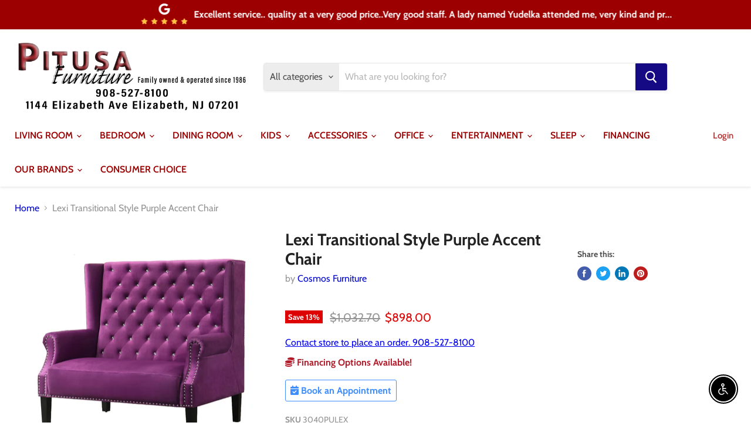

--- FILE ---
content_type: text/html; charset=utf-8
request_url: https://pitusafurniturestore.com/products/lexi-transitional-style-purple-accent-chair
body_size: 48422
content:
<!doctype html>
<html class="no-js no-touch" lang="en">
  <head>
    <meta charset="utf-8">
    <meta http-equiv="x-ua-compatible" content="IE=edge">

    <link rel="preconnect" href="https://cdn.shopify.com">
    <link rel="preconnect" href="https://fonts.shopifycdn.com">
    <link rel="preconnect" href="https://v.shopify.com">
    <link rel="preconnect" href="https://cdn.shopifycloud.com">

    <title>Lexi Transitional Style Purple Accent Chair
    </title>

    
      <meta name="description" content="Lexi Transitional Style Purple Accent Chair, 45 x 30 x 49, 60lbs. Cosmos Furniture&#39;s Lexi transitional style velvet accent Purple Bench with nail heads and crystal button tufted back in black finish wood. The Lexi&#39;s high back bench is a great addition to your any room. This modern design is perfect for the head and/or ">
    

    
  <link rel="shortcut icon" href="//pitusafurniturestore.com/cdn/shop/files/non_bold1_1_32x32.png?v=1613572605" type="image/png">


    
      <link rel="canonical" href="https://pitusafurniturestore.com/products/lexi-transitional-style-purple-accent-chair" />
    

    <meta name="viewport" content="width=device-width">

    
    















<meta property="og:site_name" content="Pitusa Furniture Store">
<meta property="og:url" content="https://pitusafurniturestore.com/products/lexi-transitional-style-purple-accent-chair">
<meta property="og:title" content="Lexi Transitional Style Purple Accent Chair">
<meta property="og:type" content="website">
<meta property="og:description" content="Lexi Transitional Style Purple Accent Chair, 45 x 30 x 49, 60lbs. Cosmos Furniture&#39;s Lexi transitional style velvet accent Purple Bench with nail heads and crystal button tufted back in black finish wood. The Lexi&#39;s high back bench is a great addition to your any room. This modern design is perfect for the head and/or ">




    
    
    

    
    
    <meta
      property="og:image"
      content="https://pitusafurniturestore.com/cdn/shop/products/3040PULEX-1_1200x1074.jpg?v=1623204041"
    />
    <meta
      property="og:image:secure_url"
      content="https://pitusafurniturestore.com/cdn/shop/products/3040PULEX-1_1200x1074.jpg?v=1623204041"
    />
    <meta property="og:image:width" content="1200" />
    <meta property="og:image:height" content="1074" />
    
    
    <meta property="og:image:alt" content="Social media image" />
  
















<meta name="twitter:title" content="Lexi Transitional Style Purple Accent Chair">
<meta name="twitter:description" content="Lexi Transitional Style Purple Accent Chair, 45 x 30 x 49, 60lbs. Cosmos Furniture&#39;s Lexi transitional style velvet accent Purple Bench with nail heads and crystal button tufted back in black finish wood. The Lexi&#39;s high back bench is a great addition to your any room. This modern design is perfect for the head and/or ">


    
    
    
      
      
      <meta name="twitter:card" content="summary_large_image">
    
    
    <meta
      property="twitter:image"
      content="https://pitusafurniturestore.com/cdn/shop/products/3040PULEX-1_1200x600_crop_center.jpg?v=1623204041"
    />
    <meta property="twitter:image:width" content="1200" />
    <meta property="twitter:image:height" content="600" />
    
    
    <meta property="twitter:image:alt" content="Social media image" />
  



    <link rel="preload" href="//pitusafurniturestore.com/cdn/fonts/cabin/cabin_n6.c6b1e64927bbec1c65aab7077888fb033480c4f7.woff2" as="font" crossorigin="anonymous">
    <link rel="preload" as="style" href="//pitusafurniturestore.com/cdn/shop/t/9/assets/theme.css?v=110364330082617940211759259876">

    <script>window.performance && window.performance.mark && window.performance.mark('shopify.content_for_header.start');</script><meta id="shopify-digital-wallet" name="shopify-digital-wallet" content="/25126273060/digital_wallets/dialog">
<meta name="shopify-checkout-api-token" content="2e6f31b9b4723a50230a981642d34592">
<link rel="alternate" type="application/json+oembed" href="https://pitusafurniturestore.com/products/lexi-transitional-style-purple-accent-chair.oembed">
<script async="async" src="/checkouts/internal/preloads.js?locale=en-US"></script>
<link rel="preconnect" href="https://shop.app" crossorigin="anonymous">
<script async="async" src="https://shop.app/checkouts/internal/preloads.js?locale=en-US&shop_id=25126273060" crossorigin="anonymous"></script>
<script id="apple-pay-shop-capabilities" type="application/json">{"shopId":25126273060,"countryCode":"US","currencyCode":"USD","merchantCapabilities":["supports3DS"],"merchantId":"gid:\/\/shopify\/Shop\/25126273060","merchantName":"Pitusa Furniture Store","requiredBillingContactFields":["postalAddress","email","phone"],"requiredShippingContactFields":["postalAddress","email","phone"],"shippingType":"shipping","supportedNetworks":["visa","masterCard","amex","discover","elo","jcb"],"total":{"type":"pending","label":"Pitusa Furniture Store","amount":"1.00"},"shopifyPaymentsEnabled":true,"supportsSubscriptions":true}</script>
<script id="shopify-features" type="application/json">{"accessToken":"2e6f31b9b4723a50230a981642d34592","betas":["rich-media-storefront-analytics"],"domain":"pitusafurniturestore.com","predictiveSearch":true,"shopId":25126273060,"locale":"en"}</script>
<script>var Shopify = Shopify || {};
Shopify.shop = "pitusa-furniture-diana.myshopify.com";
Shopify.locale = "en";
Shopify.currency = {"active":"USD","rate":"1.0"};
Shopify.country = "US";
Shopify.theme = {"name":"Empire","id":82951012388,"schema_name":"Empire","schema_version":"5.5.2","theme_store_id":838,"role":"main"};
Shopify.theme.handle = "null";
Shopify.theme.style = {"id":null,"handle":null};
Shopify.cdnHost = "pitusafurniturestore.com/cdn";
Shopify.routes = Shopify.routes || {};
Shopify.routes.root = "/";</script>
<script type="module">!function(o){(o.Shopify=o.Shopify||{}).modules=!0}(window);</script>
<script>!function(o){function n(){var o=[];function n(){o.push(Array.prototype.slice.apply(arguments))}return n.q=o,n}var t=o.Shopify=o.Shopify||{};t.loadFeatures=n(),t.autoloadFeatures=n()}(window);</script>
<script>
  window.ShopifyPay = window.ShopifyPay || {};
  window.ShopifyPay.apiHost = "shop.app\/pay";
  window.ShopifyPay.redirectState = null;
</script>
<script id="shop-js-analytics" type="application/json">{"pageType":"product"}</script>
<script defer="defer" async type="module" src="//pitusafurniturestore.com/cdn/shopifycloud/shop-js/modules/v2/client.init-shop-cart-sync_BN7fPSNr.en.esm.js"></script>
<script defer="defer" async type="module" src="//pitusafurniturestore.com/cdn/shopifycloud/shop-js/modules/v2/chunk.common_Cbph3Kss.esm.js"></script>
<script defer="defer" async type="module" src="//pitusafurniturestore.com/cdn/shopifycloud/shop-js/modules/v2/chunk.modal_DKumMAJ1.esm.js"></script>
<script type="module">
  await import("//pitusafurniturestore.com/cdn/shopifycloud/shop-js/modules/v2/client.init-shop-cart-sync_BN7fPSNr.en.esm.js");
await import("//pitusafurniturestore.com/cdn/shopifycloud/shop-js/modules/v2/chunk.common_Cbph3Kss.esm.js");
await import("//pitusafurniturestore.com/cdn/shopifycloud/shop-js/modules/v2/chunk.modal_DKumMAJ1.esm.js");

  window.Shopify.SignInWithShop?.initShopCartSync?.({"fedCMEnabled":true,"windoidEnabled":true});

</script>
<script>
  window.Shopify = window.Shopify || {};
  if (!window.Shopify.featureAssets) window.Shopify.featureAssets = {};
  window.Shopify.featureAssets['shop-js'] = {"shop-cart-sync":["modules/v2/client.shop-cart-sync_CJVUk8Jm.en.esm.js","modules/v2/chunk.common_Cbph3Kss.esm.js","modules/v2/chunk.modal_DKumMAJ1.esm.js"],"init-fed-cm":["modules/v2/client.init-fed-cm_7Fvt41F4.en.esm.js","modules/v2/chunk.common_Cbph3Kss.esm.js","modules/v2/chunk.modal_DKumMAJ1.esm.js"],"init-shop-email-lookup-coordinator":["modules/v2/client.init-shop-email-lookup-coordinator_Cc088_bR.en.esm.js","modules/v2/chunk.common_Cbph3Kss.esm.js","modules/v2/chunk.modal_DKumMAJ1.esm.js"],"init-windoid":["modules/v2/client.init-windoid_hPopwJRj.en.esm.js","modules/v2/chunk.common_Cbph3Kss.esm.js","modules/v2/chunk.modal_DKumMAJ1.esm.js"],"shop-button":["modules/v2/client.shop-button_B0jaPSNF.en.esm.js","modules/v2/chunk.common_Cbph3Kss.esm.js","modules/v2/chunk.modal_DKumMAJ1.esm.js"],"shop-cash-offers":["modules/v2/client.shop-cash-offers_DPIskqss.en.esm.js","modules/v2/chunk.common_Cbph3Kss.esm.js","modules/v2/chunk.modal_DKumMAJ1.esm.js"],"shop-toast-manager":["modules/v2/client.shop-toast-manager_CK7RT69O.en.esm.js","modules/v2/chunk.common_Cbph3Kss.esm.js","modules/v2/chunk.modal_DKumMAJ1.esm.js"],"init-shop-cart-sync":["modules/v2/client.init-shop-cart-sync_BN7fPSNr.en.esm.js","modules/v2/chunk.common_Cbph3Kss.esm.js","modules/v2/chunk.modal_DKumMAJ1.esm.js"],"init-customer-accounts-sign-up":["modules/v2/client.init-customer-accounts-sign-up_CfPf4CXf.en.esm.js","modules/v2/client.shop-login-button_DeIztwXF.en.esm.js","modules/v2/chunk.common_Cbph3Kss.esm.js","modules/v2/chunk.modal_DKumMAJ1.esm.js"],"pay-button":["modules/v2/client.pay-button_CgIwFSYN.en.esm.js","modules/v2/chunk.common_Cbph3Kss.esm.js","modules/v2/chunk.modal_DKumMAJ1.esm.js"],"init-customer-accounts":["modules/v2/client.init-customer-accounts_DQ3x16JI.en.esm.js","modules/v2/client.shop-login-button_DeIztwXF.en.esm.js","modules/v2/chunk.common_Cbph3Kss.esm.js","modules/v2/chunk.modal_DKumMAJ1.esm.js"],"avatar":["modules/v2/client.avatar_BTnouDA3.en.esm.js"],"init-shop-for-new-customer-accounts":["modules/v2/client.init-shop-for-new-customer-accounts_CsZy_esa.en.esm.js","modules/v2/client.shop-login-button_DeIztwXF.en.esm.js","modules/v2/chunk.common_Cbph3Kss.esm.js","modules/v2/chunk.modal_DKumMAJ1.esm.js"],"shop-follow-button":["modules/v2/client.shop-follow-button_BRMJjgGd.en.esm.js","modules/v2/chunk.common_Cbph3Kss.esm.js","modules/v2/chunk.modal_DKumMAJ1.esm.js"],"checkout-modal":["modules/v2/client.checkout-modal_B9Drz_yf.en.esm.js","modules/v2/chunk.common_Cbph3Kss.esm.js","modules/v2/chunk.modal_DKumMAJ1.esm.js"],"shop-login-button":["modules/v2/client.shop-login-button_DeIztwXF.en.esm.js","modules/v2/chunk.common_Cbph3Kss.esm.js","modules/v2/chunk.modal_DKumMAJ1.esm.js"],"lead-capture":["modules/v2/client.lead-capture_DXYzFM3R.en.esm.js","modules/v2/chunk.common_Cbph3Kss.esm.js","modules/v2/chunk.modal_DKumMAJ1.esm.js"],"shop-login":["modules/v2/client.shop-login_CA5pJqmO.en.esm.js","modules/v2/chunk.common_Cbph3Kss.esm.js","modules/v2/chunk.modal_DKumMAJ1.esm.js"],"payment-terms":["modules/v2/client.payment-terms_BxzfvcZJ.en.esm.js","modules/v2/chunk.common_Cbph3Kss.esm.js","modules/v2/chunk.modal_DKumMAJ1.esm.js"]};
</script>
<script>(function() {
  var isLoaded = false;
  function asyncLoad() {
    if (isLoaded) return;
    isLoaded = true;
    var urls = ["https:\/\/app.1clickpopup.com\/widget.js?shop=pitusa-furniture-diana.myshopify.com"];
    for (var i = 0; i < urls.length; i++) {
      var s = document.createElement('script');
      s.type = 'text/javascript';
      s.async = true;
      s.src = urls[i];
      var x = document.getElementsByTagName('script')[0];
      x.parentNode.insertBefore(s, x);
    }
  };
  if(window.attachEvent) {
    window.attachEvent('onload', asyncLoad);
  } else {
    window.addEventListener('load', asyncLoad, false);
  }
})();</script>
<script id="__st">var __st={"a":25126273060,"offset":-18000,"reqid":"8ba618b9-34ed-4040-89b4-64d76a880188-1769855610","pageurl":"pitusafurniturestore.com\/products\/lexi-transitional-style-purple-accent-chair","u":"b9339e80cf97","p":"product","rtyp":"product","rid":6639662333988};</script>
<script>window.ShopifyPaypalV4VisibilityTracking = true;</script>
<script id="captcha-bootstrap">!function(){'use strict';const t='contact',e='account',n='new_comment',o=[[t,t],['blogs',n],['comments',n],[t,'customer']],c=[[e,'customer_login'],[e,'guest_login'],[e,'recover_customer_password'],[e,'create_customer']],r=t=>t.map((([t,e])=>`form[action*='/${t}']:not([data-nocaptcha='true']) input[name='form_type'][value='${e}']`)).join(','),a=t=>()=>t?[...document.querySelectorAll(t)].map((t=>t.form)):[];function s(){const t=[...o],e=r(t);return a(e)}const i='password',u='form_key',d=['recaptcha-v3-token','g-recaptcha-response','h-captcha-response',i],f=()=>{try{return window.sessionStorage}catch{return}},m='__shopify_v',_=t=>t.elements[u];function p(t,e,n=!1){try{const o=window.sessionStorage,c=JSON.parse(o.getItem(e)),{data:r}=function(t){const{data:e,action:n}=t;return t[m]||n?{data:e,action:n}:{data:t,action:n}}(c);for(const[e,n]of Object.entries(r))t.elements[e]&&(t.elements[e].value=n);n&&o.removeItem(e)}catch(o){console.error('form repopulation failed',{error:o})}}const l='form_type',E='cptcha';function T(t){t.dataset[E]=!0}const w=window,h=w.document,L='Shopify',v='ce_forms',y='captcha';let A=!1;((t,e)=>{const n=(g='f06e6c50-85a8-45c8-87d0-21a2b65856fe',I='https://cdn.shopify.com/shopifycloud/storefront-forms-hcaptcha/ce_storefront_forms_captcha_hcaptcha.v1.5.2.iife.js',D={infoText:'Protected by hCaptcha',privacyText:'Privacy',termsText:'Terms'},(t,e,n)=>{const o=w[L][v],c=o.bindForm;if(c)return c(t,g,e,D).then(n);var r;o.q.push([[t,g,e,D],n]),r=I,A||(h.body.append(Object.assign(h.createElement('script'),{id:'captcha-provider',async:!0,src:r})),A=!0)});var g,I,D;w[L]=w[L]||{},w[L][v]=w[L][v]||{},w[L][v].q=[],w[L][y]=w[L][y]||{},w[L][y].protect=function(t,e){n(t,void 0,e),T(t)},Object.freeze(w[L][y]),function(t,e,n,w,h,L){const[v,y,A,g]=function(t,e,n){const i=e?o:[],u=t?c:[],d=[...i,...u],f=r(d),m=r(i),_=r(d.filter((([t,e])=>n.includes(e))));return[a(f),a(m),a(_),s()]}(w,h,L),I=t=>{const e=t.target;return e instanceof HTMLFormElement?e:e&&e.form},D=t=>v().includes(t);t.addEventListener('submit',(t=>{const e=I(t);if(!e)return;const n=D(e)&&!e.dataset.hcaptchaBound&&!e.dataset.recaptchaBound,o=_(e),c=g().includes(e)&&(!o||!o.value);(n||c)&&t.preventDefault(),c&&!n&&(function(t){try{if(!f())return;!function(t){const e=f();if(!e)return;const n=_(t);if(!n)return;const o=n.value;o&&e.removeItem(o)}(t);const e=Array.from(Array(32),(()=>Math.random().toString(36)[2])).join('');!function(t,e){_(t)||t.append(Object.assign(document.createElement('input'),{type:'hidden',name:u})),t.elements[u].value=e}(t,e),function(t,e){const n=f();if(!n)return;const o=[...t.querySelectorAll(`input[type='${i}']`)].map((({name:t})=>t)),c=[...d,...o],r={};for(const[a,s]of new FormData(t).entries())c.includes(a)||(r[a]=s);n.setItem(e,JSON.stringify({[m]:1,action:t.action,data:r}))}(t,e)}catch(e){console.error('failed to persist form',e)}}(e),e.submit())}));const S=(t,e)=>{t&&!t.dataset[E]&&(n(t,e.some((e=>e===t))),T(t))};for(const o of['focusin','change'])t.addEventListener(o,(t=>{const e=I(t);D(e)&&S(e,y())}));const B=e.get('form_key'),M=e.get(l),P=B&&M;t.addEventListener('DOMContentLoaded',(()=>{const t=y();if(P)for(const e of t)e.elements[l].value===M&&p(e,B);[...new Set([...A(),...v().filter((t=>'true'===t.dataset.shopifyCaptcha))])].forEach((e=>S(e,t)))}))}(h,new URLSearchParams(w.location.search),n,t,e,['guest_login'])})(!0,!0)}();</script>
<script integrity="sha256-4kQ18oKyAcykRKYeNunJcIwy7WH5gtpwJnB7kiuLZ1E=" data-source-attribution="shopify.loadfeatures" defer="defer" src="//pitusafurniturestore.com/cdn/shopifycloud/storefront/assets/storefront/load_feature-a0a9edcb.js" crossorigin="anonymous"></script>
<script crossorigin="anonymous" defer="defer" src="//pitusafurniturestore.com/cdn/shopifycloud/storefront/assets/shopify_pay/storefront-65b4c6d7.js?v=20250812"></script>
<script data-source-attribution="shopify.dynamic_checkout.dynamic.init">var Shopify=Shopify||{};Shopify.PaymentButton=Shopify.PaymentButton||{isStorefrontPortableWallets:!0,init:function(){window.Shopify.PaymentButton.init=function(){};var t=document.createElement("script");t.src="https://pitusafurniturestore.com/cdn/shopifycloud/portable-wallets/latest/portable-wallets.en.js",t.type="module",document.head.appendChild(t)}};
</script>
<script data-source-attribution="shopify.dynamic_checkout.buyer_consent">
  function portableWalletsHideBuyerConsent(e){var t=document.getElementById("shopify-buyer-consent"),n=document.getElementById("shopify-subscription-policy-button");t&&n&&(t.classList.add("hidden"),t.setAttribute("aria-hidden","true"),n.removeEventListener("click",e))}function portableWalletsShowBuyerConsent(e){var t=document.getElementById("shopify-buyer-consent"),n=document.getElementById("shopify-subscription-policy-button");t&&n&&(t.classList.remove("hidden"),t.removeAttribute("aria-hidden"),n.addEventListener("click",e))}window.Shopify?.PaymentButton&&(window.Shopify.PaymentButton.hideBuyerConsent=portableWalletsHideBuyerConsent,window.Shopify.PaymentButton.showBuyerConsent=portableWalletsShowBuyerConsent);
</script>
<script data-source-attribution="shopify.dynamic_checkout.cart.bootstrap">document.addEventListener("DOMContentLoaded",(function(){function t(){return document.querySelector("shopify-accelerated-checkout-cart, shopify-accelerated-checkout")}if(t())Shopify.PaymentButton.init();else{new MutationObserver((function(e,n){t()&&(Shopify.PaymentButton.init(),n.disconnect())})).observe(document.body,{childList:!0,subtree:!0})}}));
</script>
<link id="shopify-accelerated-checkout-styles" rel="stylesheet" media="screen" href="https://pitusafurniturestore.com/cdn/shopifycloud/portable-wallets/latest/accelerated-checkout-backwards-compat.css" crossorigin="anonymous">
<style id="shopify-accelerated-checkout-cart">
        #shopify-buyer-consent {
  margin-top: 1em;
  display: inline-block;
  width: 100%;
}

#shopify-buyer-consent.hidden {
  display: none;
}

#shopify-subscription-policy-button {
  background: none;
  border: none;
  padding: 0;
  text-decoration: underline;
  font-size: inherit;
  cursor: pointer;
}

#shopify-subscription-policy-button::before {
  box-shadow: none;
}

      </style>

<script>window.performance && window.performance.mark && window.performance.mark('shopify.content_for_header.end');</script>

    <link href="//pitusafurniturestore.com/cdn/shop/t/9/assets/theme.css?v=110364330082617940211759259876" rel="stylesheet" type="text/css" media="all" />
    <link href="//pitusafurniturestore.com/cdn/shop/t/9/assets/ripple.css?v=89494619418437521891598635748" rel="stylesheet" type="text/css" media="all" />
    <link rel="stylesheet" href="https://cdn.shopify.com/shopifycloud/shopify-plyr/v1.0/shopify-plyr.css">

    
    <script>
      window.Theme = window.Theme || {};
      window.Theme.routes = {
        "root_url": "/",
        "account_url": "/account",
        "account_login_url": "/account/login",
        "account_logout_url": "/account/logout",
        "account_register_url": "/account/register",
        "account_addresses_url": "/account/addresses",
        "collections_url": "/collections",
        "all_products_collection_url": "/collections/all",
        "search_url": "/search",
        "cart_url": "/cart",
        "cart_add_url": "/cart/add",
        "cart_change_url": "/cart/change",
        "cart_clear_url": "/cart/clear",
        "product_recommendations_url": "/recommendations/products",
      };
    </script>
  <div id="shopify-section-filter-menu-settings" class="shopify-section"><style type="text/css">
/*  Filter Menu Color and Image Section CSS */</style>
<link href="//pitusafurniturestore.com/cdn/shop/t/9/assets/filter-menu.scss.css?v=57066222803552699761744472353" rel="stylesheet" type="text/css" media="all" />
<script src="//pitusafurniturestore.com/cdn/shop/t/9/assets/filter-menu.js?v=83923175438476356391598890321" type="text/javascript"></script>





</div>
 
<span id='dovr-head-scripts'>
    <!-- Global site tag (gtag.js) - Google Analytics -->
<script async src="https://www.googletagmanager.com/gtag/js?id="></script>
<script data=>
window.dataLayer = window.dataLayer || [];
function gtag(){dataLayer.push(arguments);}
gtag('js', new Date());

gtag('config', "");
</script>
</span>

<script src="https://cdn.shopify.com/extensions/c30e4ac6-345d-4593-9831-70a50aedb130/codeinspire-accessibility-tool-13/assets/sa-widget.js" type="text/javascript" defer="defer"></script>
<link href="https://monorail-edge.shopifysvc.com" rel="dns-prefetch">
<script>(function(){if ("sendBeacon" in navigator && "performance" in window) {try {var session_token_from_headers = performance.getEntriesByType('navigation')[0].serverTiming.find(x => x.name == '_s').description;} catch {var session_token_from_headers = undefined;}var session_cookie_matches = document.cookie.match(/_shopify_s=([^;]*)/);var session_token_from_cookie = session_cookie_matches && session_cookie_matches.length === 2 ? session_cookie_matches[1] : "";var session_token = session_token_from_headers || session_token_from_cookie || "";function handle_abandonment_event(e) {var entries = performance.getEntries().filter(function(entry) {return /monorail-edge.shopifysvc.com/.test(entry.name);});if (!window.abandonment_tracked && entries.length === 0) {window.abandonment_tracked = true;var currentMs = Date.now();var navigation_start = performance.timing.navigationStart;var payload = {shop_id: 25126273060,url: window.location.href,navigation_start,duration: currentMs - navigation_start,session_token,page_type: "product"};window.navigator.sendBeacon("https://monorail-edge.shopifysvc.com/v1/produce", JSON.stringify({schema_id: "online_store_buyer_site_abandonment/1.1",payload: payload,metadata: {event_created_at_ms: currentMs,event_sent_at_ms: currentMs}}));}}window.addEventListener('pagehide', handle_abandonment_event);}}());</script>
<script id="web-pixels-manager-setup">(function e(e,d,r,n,o){if(void 0===o&&(o={}),!Boolean(null===(a=null===(i=window.Shopify)||void 0===i?void 0:i.analytics)||void 0===a?void 0:a.replayQueue)){var i,a;window.Shopify=window.Shopify||{};var t=window.Shopify;t.analytics=t.analytics||{};var s=t.analytics;s.replayQueue=[],s.publish=function(e,d,r){return s.replayQueue.push([e,d,r]),!0};try{self.performance.mark("wpm:start")}catch(e){}var l=function(){var e={modern:/Edge?\/(1{2}[4-9]|1[2-9]\d|[2-9]\d{2}|\d{4,})\.\d+(\.\d+|)|Firefox\/(1{2}[4-9]|1[2-9]\d|[2-9]\d{2}|\d{4,})\.\d+(\.\d+|)|Chrom(ium|e)\/(9{2}|\d{3,})\.\d+(\.\d+|)|(Maci|X1{2}).+ Version\/(15\.\d+|(1[6-9]|[2-9]\d|\d{3,})\.\d+)([,.]\d+|)( \(\w+\)|)( Mobile\/\w+|) Safari\/|Chrome.+OPR\/(9{2}|\d{3,})\.\d+\.\d+|(CPU[ +]OS|iPhone[ +]OS|CPU[ +]iPhone|CPU IPhone OS|CPU iPad OS)[ +]+(15[._]\d+|(1[6-9]|[2-9]\d|\d{3,})[._]\d+)([._]\d+|)|Android:?[ /-](13[3-9]|1[4-9]\d|[2-9]\d{2}|\d{4,})(\.\d+|)(\.\d+|)|Android.+Firefox\/(13[5-9]|1[4-9]\d|[2-9]\d{2}|\d{4,})\.\d+(\.\d+|)|Android.+Chrom(ium|e)\/(13[3-9]|1[4-9]\d|[2-9]\d{2}|\d{4,})\.\d+(\.\d+|)|SamsungBrowser\/([2-9]\d|\d{3,})\.\d+/,legacy:/Edge?\/(1[6-9]|[2-9]\d|\d{3,})\.\d+(\.\d+|)|Firefox\/(5[4-9]|[6-9]\d|\d{3,})\.\d+(\.\d+|)|Chrom(ium|e)\/(5[1-9]|[6-9]\d|\d{3,})\.\d+(\.\d+|)([\d.]+$|.*Safari\/(?![\d.]+ Edge\/[\d.]+$))|(Maci|X1{2}).+ Version\/(10\.\d+|(1[1-9]|[2-9]\d|\d{3,})\.\d+)([,.]\d+|)( \(\w+\)|)( Mobile\/\w+|) Safari\/|Chrome.+OPR\/(3[89]|[4-9]\d|\d{3,})\.\d+\.\d+|(CPU[ +]OS|iPhone[ +]OS|CPU[ +]iPhone|CPU IPhone OS|CPU iPad OS)[ +]+(10[._]\d+|(1[1-9]|[2-9]\d|\d{3,})[._]\d+)([._]\d+|)|Android:?[ /-](13[3-9]|1[4-9]\d|[2-9]\d{2}|\d{4,})(\.\d+|)(\.\d+|)|Mobile Safari.+OPR\/([89]\d|\d{3,})\.\d+\.\d+|Android.+Firefox\/(13[5-9]|1[4-9]\d|[2-9]\d{2}|\d{4,})\.\d+(\.\d+|)|Android.+Chrom(ium|e)\/(13[3-9]|1[4-9]\d|[2-9]\d{2}|\d{4,})\.\d+(\.\d+|)|Android.+(UC? ?Browser|UCWEB|U3)[ /]?(15\.([5-9]|\d{2,})|(1[6-9]|[2-9]\d|\d{3,})\.\d+)\.\d+|SamsungBrowser\/(5\.\d+|([6-9]|\d{2,})\.\d+)|Android.+MQ{2}Browser\/(14(\.(9|\d{2,})|)|(1[5-9]|[2-9]\d|\d{3,})(\.\d+|))(\.\d+|)|K[Aa][Ii]OS\/(3\.\d+|([4-9]|\d{2,})\.\d+)(\.\d+|)/},d=e.modern,r=e.legacy,n=navigator.userAgent;return n.match(d)?"modern":n.match(r)?"legacy":"unknown"}(),u="modern"===l?"modern":"legacy",c=(null!=n?n:{modern:"",legacy:""})[u],f=function(e){return[e.baseUrl,"/wpm","/b",e.hashVersion,"modern"===e.buildTarget?"m":"l",".js"].join("")}({baseUrl:d,hashVersion:r,buildTarget:u}),m=function(e){var d=e.version,r=e.bundleTarget,n=e.surface,o=e.pageUrl,i=e.monorailEndpoint;return{emit:function(e){var a=e.status,t=e.errorMsg,s=(new Date).getTime(),l=JSON.stringify({metadata:{event_sent_at_ms:s},events:[{schema_id:"web_pixels_manager_load/3.1",payload:{version:d,bundle_target:r,page_url:o,status:a,surface:n,error_msg:t},metadata:{event_created_at_ms:s}}]});if(!i)return console&&console.warn&&console.warn("[Web Pixels Manager] No Monorail endpoint provided, skipping logging."),!1;try{return self.navigator.sendBeacon.bind(self.navigator)(i,l)}catch(e){}var u=new XMLHttpRequest;try{return u.open("POST",i,!0),u.setRequestHeader("Content-Type","text/plain"),u.send(l),!0}catch(e){return console&&console.warn&&console.warn("[Web Pixels Manager] Got an unhandled error while logging to Monorail."),!1}}}}({version:r,bundleTarget:l,surface:e.surface,pageUrl:self.location.href,monorailEndpoint:e.monorailEndpoint});try{o.browserTarget=l,function(e){var d=e.src,r=e.async,n=void 0===r||r,o=e.onload,i=e.onerror,a=e.sri,t=e.scriptDataAttributes,s=void 0===t?{}:t,l=document.createElement("script"),u=document.querySelector("head"),c=document.querySelector("body");if(l.async=n,l.src=d,a&&(l.integrity=a,l.crossOrigin="anonymous"),s)for(var f in s)if(Object.prototype.hasOwnProperty.call(s,f))try{l.dataset[f]=s[f]}catch(e){}if(o&&l.addEventListener("load",o),i&&l.addEventListener("error",i),u)u.appendChild(l);else{if(!c)throw new Error("Did not find a head or body element to append the script");c.appendChild(l)}}({src:f,async:!0,onload:function(){if(!function(){var e,d;return Boolean(null===(d=null===(e=window.Shopify)||void 0===e?void 0:e.analytics)||void 0===d?void 0:d.initialized)}()){var d=window.webPixelsManager.init(e)||void 0;if(d){var r=window.Shopify.analytics;r.replayQueue.forEach((function(e){var r=e[0],n=e[1],o=e[2];d.publishCustomEvent(r,n,o)})),r.replayQueue=[],r.publish=d.publishCustomEvent,r.visitor=d.visitor,r.initialized=!0}}},onerror:function(){return m.emit({status:"failed",errorMsg:"".concat(f," has failed to load")})},sri:function(e){var d=/^sha384-[A-Za-z0-9+/=]+$/;return"string"==typeof e&&d.test(e)}(c)?c:"",scriptDataAttributes:o}),m.emit({status:"loading"})}catch(e){m.emit({status:"failed",errorMsg:(null==e?void 0:e.message)||"Unknown error"})}}})({shopId: 25126273060,storefrontBaseUrl: "https://pitusafurniturestore.com",extensionsBaseUrl: "https://extensions.shopifycdn.com/cdn/shopifycloud/web-pixels-manager",monorailEndpoint: "https://monorail-edge.shopifysvc.com/unstable/produce_batch",surface: "storefront-renderer",enabledBetaFlags: ["2dca8a86"],webPixelsConfigList: [{"id":"59899940","eventPayloadVersion":"v1","runtimeContext":"LAX","scriptVersion":"1","type":"CUSTOM","privacyPurposes":["ANALYTICS"],"name":"Google Analytics tag (migrated)"},{"id":"shopify-app-pixel","configuration":"{}","eventPayloadVersion":"v1","runtimeContext":"STRICT","scriptVersion":"0450","apiClientId":"shopify-pixel","type":"APP","privacyPurposes":["ANALYTICS","MARKETING"]},{"id":"shopify-custom-pixel","eventPayloadVersion":"v1","runtimeContext":"LAX","scriptVersion":"0450","apiClientId":"shopify-pixel","type":"CUSTOM","privacyPurposes":["ANALYTICS","MARKETING"]}],isMerchantRequest: false,initData: {"shop":{"name":"Pitusa Furniture Store","paymentSettings":{"currencyCode":"USD"},"myshopifyDomain":"pitusa-furniture-diana.myshopify.com","countryCode":"US","storefrontUrl":"https:\/\/pitusafurniturestore.com"},"customer":null,"cart":null,"checkout":null,"productVariants":[{"price":{"amount":898.0,"currencyCode":"USD"},"product":{"title":"Lexi Transitional Style Purple Accent Chair","vendor":"Cosmos Furniture","id":"6639662333988","untranslatedTitle":"Lexi Transitional Style Purple Accent Chair","url":"\/products\/lexi-transitional-style-purple-accent-chair","type":"Chair"},"id":"39448549621796","image":{"src":"\/\/pitusafurniturestore.com\/cdn\/shop\/products\/3040PULEX-1.jpg?v=1623204041"},"sku":"3040PULEX","title":"Default Title","untranslatedTitle":"Default Title"}],"purchasingCompany":null},},"https://pitusafurniturestore.com/cdn","1d2a099fw23dfb22ep557258f5m7a2edbae",{"modern":"","legacy":""},{"shopId":"25126273060","storefrontBaseUrl":"https:\/\/pitusafurniturestore.com","extensionBaseUrl":"https:\/\/extensions.shopifycdn.com\/cdn\/shopifycloud\/web-pixels-manager","surface":"storefront-renderer","enabledBetaFlags":"[\"2dca8a86\"]","isMerchantRequest":"false","hashVersion":"1d2a099fw23dfb22ep557258f5m7a2edbae","publish":"custom","events":"[[\"page_viewed\",{}],[\"product_viewed\",{\"productVariant\":{\"price\":{\"amount\":898.0,\"currencyCode\":\"USD\"},\"product\":{\"title\":\"Lexi Transitional Style Purple Accent Chair\",\"vendor\":\"Cosmos Furniture\",\"id\":\"6639662333988\",\"untranslatedTitle\":\"Lexi Transitional Style Purple Accent Chair\",\"url\":\"\/products\/lexi-transitional-style-purple-accent-chair\",\"type\":\"Chair\"},\"id\":\"39448549621796\",\"image\":{\"src\":\"\/\/pitusafurniturestore.com\/cdn\/shop\/products\/3040PULEX-1.jpg?v=1623204041\"},\"sku\":\"3040PULEX\",\"title\":\"Default Title\",\"untranslatedTitle\":\"Default Title\"}}]]"});</script><script>
  window.ShopifyAnalytics = window.ShopifyAnalytics || {};
  window.ShopifyAnalytics.meta = window.ShopifyAnalytics.meta || {};
  window.ShopifyAnalytics.meta.currency = 'USD';
  var meta = {"product":{"id":6639662333988,"gid":"gid:\/\/shopify\/Product\/6639662333988","vendor":"Cosmos Furniture","type":"Chair","handle":"lexi-transitional-style-purple-accent-chair","variants":[{"id":39448549621796,"price":89800,"name":"Lexi Transitional Style Purple Accent Chair","public_title":null,"sku":"3040PULEX"}],"remote":false},"page":{"pageType":"product","resourceType":"product","resourceId":6639662333988,"requestId":"8ba618b9-34ed-4040-89b4-64d76a880188-1769855610"}};
  for (var attr in meta) {
    window.ShopifyAnalytics.meta[attr] = meta[attr];
  }
</script>
<script class="analytics">
  (function () {
    var customDocumentWrite = function(content) {
      var jquery = null;

      if (window.jQuery) {
        jquery = window.jQuery;
      } else if (window.Checkout && window.Checkout.$) {
        jquery = window.Checkout.$;
      }

      if (jquery) {
        jquery('body').append(content);
      }
    };

    var hasLoggedConversion = function(token) {
      if (token) {
        return document.cookie.indexOf('loggedConversion=' + token) !== -1;
      }
      return false;
    }

    var setCookieIfConversion = function(token) {
      if (token) {
        var twoMonthsFromNow = new Date(Date.now());
        twoMonthsFromNow.setMonth(twoMonthsFromNow.getMonth() + 2);

        document.cookie = 'loggedConversion=' + token + '; expires=' + twoMonthsFromNow;
      }
    }

    var trekkie = window.ShopifyAnalytics.lib = window.trekkie = window.trekkie || [];
    if (trekkie.integrations) {
      return;
    }
    trekkie.methods = [
      'identify',
      'page',
      'ready',
      'track',
      'trackForm',
      'trackLink'
    ];
    trekkie.factory = function(method) {
      return function() {
        var args = Array.prototype.slice.call(arguments);
        args.unshift(method);
        trekkie.push(args);
        return trekkie;
      };
    };
    for (var i = 0; i < trekkie.methods.length; i++) {
      var key = trekkie.methods[i];
      trekkie[key] = trekkie.factory(key);
    }
    trekkie.load = function(config) {
      trekkie.config = config || {};
      trekkie.config.initialDocumentCookie = document.cookie;
      var first = document.getElementsByTagName('script')[0];
      var script = document.createElement('script');
      script.type = 'text/javascript';
      script.onerror = function(e) {
        var scriptFallback = document.createElement('script');
        scriptFallback.type = 'text/javascript';
        scriptFallback.onerror = function(error) {
                var Monorail = {
      produce: function produce(monorailDomain, schemaId, payload) {
        var currentMs = new Date().getTime();
        var event = {
          schema_id: schemaId,
          payload: payload,
          metadata: {
            event_created_at_ms: currentMs,
            event_sent_at_ms: currentMs
          }
        };
        return Monorail.sendRequest("https://" + monorailDomain + "/v1/produce", JSON.stringify(event));
      },
      sendRequest: function sendRequest(endpointUrl, payload) {
        // Try the sendBeacon API
        if (window && window.navigator && typeof window.navigator.sendBeacon === 'function' && typeof window.Blob === 'function' && !Monorail.isIos12()) {
          var blobData = new window.Blob([payload], {
            type: 'text/plain'
          });

          if (window.navigator.sendBeacon(endpointUrl, blobData)) {
            return true;
          } // sendBeacon was not successful

        } // XHR beacon

        var xhr = new XMLHttpRequest();

        try {
          xhr.open('POST', endpointUrl);
          xhr.setRequestHeader('Content-Type', 'text/plain');
          xhr.send(payload);
        } catch (e) {
          console.log(e);
        }

        return false;
      },
      isIos12: function isIos12() {
        return window.navigator.userAgent.lastIndexOf('iPhone; CPU iPhone OS 12_') !== -1 || window.navigator.userAgent.lastIndexOf('iPad; CPU OS 12_') !== -1;
      }
    };
    Monorail.produce('monorail-edge.shopifysvc.com',
      'trekkie_storefront_load_errors/1.1',
      {shop_id: 25126273060,
      theme_id: 82951012388,
      app_name: "storefront",
      context_url: window.location.href,
      source_url: "//pitusafurniturestore.com/cdn/s/trekkie.storefront.c59ea00e0474b293ae6629561379568a2d7c4bba.min.js"});

        };
        scriptFallback.async = true;
        scriptFallback.src = '//pitusafurniturestore.com/cdn/s/trekkie.storefront.c59ea00e0474b293ae6629561379568a2d7c4bba.min.js';
        first.parentNode.insertBefore(scriptFallback, first);
      };
      script.async = true;
      script.src = '//pitusafurniturestore.com/cdn/s/trekkie.storefront.c59ea00e0474b293ae6629561379568a2d7c4bba.min.js';
      first.parentNode.insertBefore(script, first);
    };
    trekkie.load(
      {"Trekkie":{"appName":"storefront","development":false,"defaultAttributes":{"shopId":25126273060,"isMerchantRequest":null,"themeId":82951012388,"themeCityHash":"13142564745588327769","contentLanguage":"en","currency":"USD","eventMetadataId":"e9c97094-8837-4b9c-898f-9e2df0a56c58"},"isServerSideCookieWritingEnabled":true,"monorailRegion":"shop_domain","enabledBetaFlags":["65f19447","b5387b81"]},"Session Attribution":{},"S2S":{"facebookCapiEnabled":false,"source":"trekkie-storefront-renderer","apiClientId":580111}}
    );

    var loaded = false;
    trekkie.ready(function() {
      if (loaded) return;
      loaded = true;

      window.ShopifyAnalytics.lib = window.trekkie;

      var originalDocumentWrite = document.write;
      document.write = customDocumentWrite;
      try { window.ShopifyAnalytics.merchantGoogleAnalytics.call(this); } catch(error) {};
      document.write = originalDocumentWrite;

      window.ShopifyAnalytics.lib.page(null,{"pageType":"product","resourceType":"product","resourceId":6639662333988,"requestId":"8ba618b9-34ed-4040-89b4-64d76a880188-1769855610","shopifyEmitted":true});

      var match = window.location.pathname.match(/checkouts\/(.+)\/(thank_you|post_purchase)/)
      var token = match? match[1]: undefined;
      if (!hasLoggedConversion(token)) {
        setCookieIfConversion(token);
        window.ShopifyAnalytics.lib.track("Viewed Product",{"currency":"USD","variantId":39448549621796,"productId":6639662333988,"productGid":"gid:\/\/shopify\/Product\/6639662333988","name":"Lexi Transitional Style Purple Accent Chair","price":"898.00","sku":"3040PULEX","brand":"Cosmos Furniture","variant":null,"category":"Chair","nonInteraction":true,"remote":false},undefined,undefined,{"shopifyEmitted":true});
      window.ShopifyAnalytics.lib.track("monorail:\/\/trekkie_storefront_viewed_product\/1.1",{"currency":"USD","variantId":39448549621796,"productId":6639662333988,"productGid":"gid:\/\/shopify\/Product\/6639662333988","name":"Lexi Transitional Style Purple Accent Chair","price":"898.00","sku":"3040PULEX","brand":"Cosmos Furniture","variant":null,"category":"Chair","nonInteraction":true,"remote":false,"referer":"https:\/\/pitusafurniturestore.com\/products\/lexi-transitional-style-purple-accent-chair"});
      }
    });


        var eventsListenerScript = document.createElement('script');
        eventsListenerScript.async = true;
        eventsListenerScript.src = "//pitusafurniturestore.com/cdn/shopifycloud/storefront/assets/shop_events_listener-3da45d37.js";
        document.getElementsByTagName('head')[0].appendChild(eventsListenerScript);

})();</script>
  <script>
  if (!window.ga || (window.ga && typeof window.ga !== 'function')) {
    window.ga = function ga() {
      (window.ga.q = window.ga.q || []).push(arguments);
      if (window.Shopify && window.Shopify.analytics && typeof window.Shopify.analytics.publish === 'function') {
        window.Shopify.analytics.publish("ga_stub_called", {}, {sendTo: "google_osp_migration"});
      }
      console.error("Shopify's Google Analytics stub called with:", Array.from(arguments), "\nSee https://help.shopify.com/manual/promoting-marketing/pixels/pixel-migration#google for more information.");
    };
    if (window.Shopify && window.Shopify.analytics && typeof window.Shopify.analytics.publish === 'function') {
      window.Shopify.analytics.publish("ga_stub_initialized", {}, {sendTo: "google_osp_migration"});
    }
  }
</script>
<script
  defer
  src="https://pitusafurniturestore.com/cdn/shopifycloud/perf-kit/shopify-perf-kit-3.1.0.min.js"
  data-application="storefront-renderer"
  data-shop-id="25126273060"
  data-render-region="gcp-us-central1"
  data-page-type="product"
  data-theme-instance-id="82951012388"
  data-theme-name="Empire"
  data-theme-version="5.5.2"
  data-monorail-region="shop_domain"
  data-resource-timing-sampling-rate="10"
  data-shs="true"
  data-shs-beacon="true"
  data-shs-export-with-fetch="true"
  data-shs-logs-sample-rate="1"
  data-shs-beacon-endpoint="https://pitusafurniturestore.com/api/collect"
></script>
</head>


  <body class="template-product" data-instant-allow-query-string >
    <script>
      document.documentElement.className=document.documentElement.className.replace(/\bno-js\b/,'js');
      if(window.Shopify&&window.Shopify.designMode)document.documentElement.className+=' in-theme-editor';
      if(('ontouchstart' in window)||window.DocumentTouch&&document instanceof DocumentTouch)document.documentElement.className=document.documentElement.className.replace(/\bno-touch\b/,'has-touch');
    </script>
    <a class="skip-to-main" href="#site-main">Skip to content</a>
    <div id="shopify-section-reviews-bar" class="shopify-section">

<div  class="dovr-reviews-bar-section" data-version="1.1.1">
  
    <!-- These dependencies needed - add to <head> if you can. -->
    <link
      rel="stylesheet"
      href="https://cdnjs.cloudflare.com/ajax/libs/font-awesome/6.2.1/css/all.min.css"
      integrity="sha512-MV7K8+y+gLIBoVD59lQIYicR65iaqukzvf/nwasF0nqhPay5w/9lJmVM2hMDcnK1OnMGCdVK+iQrJ7lzPJQd1w=="
      crossorigin="anonymous"
      referrerpolicy="no-referrer"
    >
    <link
      rel="stylesheet"
      href="//cdnjs.cloudflare.com/ajax/libs/slick-carousel/1.9.0/slick.min.css"
      integrity="sha256-UK1EiopXIL+KVhfbFa8xrmAWPeBjMVdvYMYkTAEv/HI="
      crossorigin="anonymous"
    >
    <script type="text/javascript" src="//code.jquery.com/jquery-1.11.0.min.js"></script>
    <script type="text/javascript" src="//cdnjs.cloudflare.com/ajax/libs/slick-carousel/1.9.0/slick.min.js"></script>

    <div class="flash-infos">
      
        
            <div class="flash-info truck">
              <div class="dovr-media-graphic-wrapper">
                
                  <i class="dovr-media-icon fa-brands fa-google"></i>
                
                
                  <div class="dovr-stars-box">
                    
                      <i class="dovr-media-star fa-solid fa-star"></i>
                    
                      <i class="dovr-media-star fa-solid fa-star"></i>
                    
                      <i class="dovr-media-star fa-solid fa-star"></i>
                    
                      <i class="dovr-media-star fa-solid fa-star"></i>
                    
                      <i class="dovr-media-star fa-solid fa-star"></i>
                    
                  </div>
                
              </div>
              <span class="dovr-review-message">
                
                  Yudelka was very helpful in choosing the right dining room for my little apartment, and I really appreciate that, by ...
                
              </span>
            </div>
        
      
        
            <div class="flash-info truck">
              <div class="dovr-media-graphic-wrapper">
                
                  <i class="dovr-media-icon fa-brands fa-google"></i>
                
                
                  <div class="dovr-stars-box">
                    
                      <i class="dovr-media-star fa-solid fa-star"></i>
                    
                      <i class="dovr-media-star fa-solid fa-star"></i>
                    
                      <i class="dovr-media-star fa-solid fa-star"></i>
                    
                      <i class="dovr-media-star fa-solid fa-star"></i>
                    
                      <i class="dovr-media-star fa-solid fa-star"></i>
                    
                  </div>
                
              </div>
              <span class="dovr-review-message">
                
                  Excellent service.. quality at a very good price..Very good staff. A lady named Yudelka attended me, very kind and pr...
                
              </span>
            </div>
        
      
        
      
      <!-- Final Sliding Block - Show all Review Platforms and their links -->
      <div class="flash-info truck dovr-review-block">
        <a href="#" class="dovr-review-link">
          <span class="dovr-review-message" style="text-align:center;">Read More Reviews At: </span>
        </a>
        <div class="dovr-review-badges">
          
            
          
            
          
            
                <a
                  style="padding:0; margin:0;"
                  href="https://www.google.com/search?hl=en-US&gl=us&q=Pitusa+Furniture+Store,+1144+Elizabeth+Ave,+Elizabeth,+NJ+07201&ludocid=15354574494883913481&lsig=AB86z5VeGtQATEpp8JrGbZeq24Oc&hl=en&gl=US#lrd=0x89c24d53c6057759:0xd5166826acd41f09,1"
                  class="dovr-review-link"
                  
                    target="_blank"
                  
                >
                  
                    <i class="dovr-media-icon fa-brands fa-google"></i>
                  
                  <span class="dovr-review-platform-name">Google</span>
                </a>
            
          
        </div>
      </div>
    </div>

    <style>
      .slick-track {
        display: flex !important;
        justify-content: center;
        align-items:center;
      }

      .yelp-link {
        color: #ffffff !important
      }

      .dovr-sliding-bar-image {
        display: inline-block !important;
        width: 50px;
        cursor: pointer;
      }

      .dovr-review-link {
        text-decoration:none;
        color:#ffffff;
        padding: 0;
      }

      .dovr-media-icon {
        font-size: 20px;
        padding: 0 5px;
      }

      .dovr-media-star {
        color: #FFC145;
        padding: 1px;
        font-size: 10px;
      }

      .author {
        color: #ffffff;
      }

      #svgelem{
        position: relative;
        left: 50%;
        -webkit-transform: translateX(-40%);
        -ms-transform: translateX(-40%);
        transform: translateX(-40%);
      }

      .flash-infos {
        padding:6px 10px;
        background: #9d0000;
        color:#ffffff;
        display:flex;
        width:100%;
        max-width:100%;
        align-items:center;

      }
      .flash-info  {
        padding:0;
        display:flex !important;
        align-items:center;
        justify-content:  center ;
      }

      .flash-info span {
        padding: 10px;
        margin: 0;
        font-weight: 700;
        vertical-align: super;
      }

      .flash-info svg {
        fill:#FFF;
        margin-right:7px;
        width:auto;
        height:28px;
      }

      .flash-info.truck svg  {
        height:30px;
      }

      .flash-info-pulse {
        animation: flash-pulse 2s infinite;
      }

      @keyframes flash-pulse {
        0% {
          opacity:0;
        }

        50% {
          opacity:1;
        }

        100% {
          opacity:1;
        }
      }

        .dovr-media-graphic-wrapper {
          display: flex;
          flex-direction: column;
          justify-content:center;
          align-items:center;
        }

      @media (max-width: 500px) {
        .flash-info {
          flex-direction: column-reverse;
        }

        .dovr-review-message {
          font-size: 12px;
        }

        .dovr-review-block {
          display: flex !important;
          flex-direction: column !important;
        }

        .dovr-review-platform-name {
          display:none;
        }
        .dovr-media-graphic-wrapper {
          flex: 2;
        }

        .dovr-review-message {
          flex: 4;
        }

        .dovr-media-graphic-wrapper {
          display: none;
        }
        
      }
    </style>

    <script type="text/javascript">
      $(".dovr-sliding-bar-image").on('click', function(){
      window.location = "";
      });

      $('.flash-infos').slick({
        dots: false,
        infinite: true,
        speed: 500,
        autoplay: true,
        autoplaySpeed: 1000 * 5,
        slidesToShow: 1,
        slidesToScroll: 1,
        arrows: false,
        responsive: [
          {
            breakpoint: 900,
            settings: {
              slidesToShow: 2,
              slidesToScroll: 2
            }
          },
          {
            breakpoint: 480,
            settings: {
              slidesToShow: 1,
              slidesToScroll: 1
            }
          }
        ]
      });
    </script>
</div>



</div>
    <div id="shopify-section-static-announcement" class="shopify-section site-announcement"><script
  type="application/json"
  data-section-id="static-announcement"
  data-section-type="static-announcement">
</script>










</div>
    <header
      class="site-header site-header-nav--open"
      role="banner"
      data-site-header
    >
      <div id="shopify-section-static-header" class="shopify-section site-header-wrapper"><script
  type="application/json"
  data-section-id="static-header"
  data-section-type="static-header"
  data-section-data>
  {
    "settings": {
      "sticky_header": true,
      "live_search": {
        "enable": true,
        "enable_images": true,
        "enable_content": true,
        "money_format": "${{amount}}",
        "show_mobile_search_bar": true,
        "context": {
          "view_all_results": "View all results",
          "view_all_products": "View all products",
          "content_results": {
            "title": "Pages \u0026amp; Posts",
            "no_results": "No results."
          },
          "no_results_products": {
            "title": "No products for “*terms*”.",
            "title_in_category": "No products for “*terms*” in *category*.",
            "message": "Sorry, we couldn’t find any matches."
          }
        }
      }
    }
  }
</script>




<style data-shopify>
  .site-logo {
    max-width: 400px;
  }

  .site-logo-image {
    max-height: 350px;
  }
</style>

<div
  class="
    site-header-main
    
      site-header--full-width
    
  "
  data-site-header-main
  data-site-header-sticky
  
    data-site-header-mobile-search-bar
  
>
  <button class="site-header-menu-toggle" data-menu-toggle>
    <div class="site-header-menu-toggle--button" tabindex="-1">
      <span class="toggle-icon--bar toggle-icon--bar-top"></span>
      <span class="toggle-icon--bar toggle-icon--bar-middle"></span>
      <span class="toggle-icon--bar toggle-icon--bar-bottom"></span>
      <span class="visually-hidden">Menu</span>
    </div>
  </button>

  

  <div
    class="
      site-header-main-content
      
    "
  >
    <div class="site-header-logo">
      <a
        class="site-logo"
        href="/">
        
          
          

          

  

  <img
    
      src="//pitusafurniturestore.com/cdn/shop/files/new_logo_3_1314x400.png?v=1613572799"
    
    alt=""

    
      data-rimg
      srcset="//pitusafurniturestore.com/cdn/shop/files/new_logo_3_1314x400.png?v=1613572799 1x, //pitusafurniturestore.com/cdn/shop/files/new_logo_3_2076x632.png?v=1613572799 1.58x"
    

    class="site-logo-image"
    
    
  >




        
      </a>
    </div>

    



<div class="live-search" data-live-search><form
    class="
      live-search-form
      form-fields-inline
      
    "
    action="/search"
    method="get"
    role="search"
    aria-label="Product"
    data-live-search-form
  >
    <input type="hidden" name="type" value="article,page,product">
    <div class="form-field no-label"><span class="form-field-select-wrapper live-search-filter-wrapper">
          <select class="live-search-filter" data-live-search-filter data-filter-all="All categories">
            
            <option value="" selected>All categories</option>
            <option value="" disabled>------</option>
            
              

<option value="product_type:3 Pack">3 Pack</option>
<option value="product_type:3 Panel Screen">3 Panel Screen</option>
<option value="product_type:4 Panel Screen">4 Panel Screen</option>
<option value="product_type:Accent Bench">Accent Bench</option>
<option value="product_type:Accent Cabinet">Accent Cabinet</option>
<option value="product_type:Accent Chair">Accent Chair</option>
<option value="product_type:Accent Stool">Accent Stool</option>
<option value="product_type:Accent Table">Accent Table</option>
<option value="product_type:Accessories">Accessories</option>
<option value="product_type:Acrylic Swing Bubble Accent Chair (2 Boxes)">Acrylic Swing Bubble Accent Chair (2 Boxes)</option>
<option value="product_type:Acrylic Swing Chair">Acrylic Swing Chair</option>
<option value="product_type:Adjustable Barstool">Adjustable Barstool</option>
<option value="product_type:Adjustable Base">Adjustable Base</option>
<option value="product_type:Adjustable Desk">Adjustable Desk</option>
<option value="product_type:Arm Chair">Arm Chair</option>
<option value="product_type:Armless Chair">Armless Chair</option>
<option value="product_type:Armoire">Armoire</option>
<option value="product_type:Baker&#39;s Rack">Baker's Rack</option>
<option value="product_type:Bakers Rack">Bakers Rack</option>
<option value="product_type:Bar">Bar</option>
<option value="product_type:Bar Cabinet">Bar Cabinet</option>
<option value="product_type:Bar Cart">Bar Cart</option>
<option value="product_type:Bar Chair">Bar Chair</option>
<option value="product_type:Bar Height Stool">Bar Height Stool</option>
<option value="product_type:Bar Set">Bar Set</option>
<option value="product_type:Bar Stool">Bar Stool</option>
<option value="product_type:Bar Table">Bar Table</option>
<option value="product_type:Bar Unit">Bar Unit</option>
<option value="product_type:Barstool">Barstool</option>
<option value="product_type:Barstool Set">Barstool Set</option>
<option value="product_type:Basket">Basket</option>
<option value="product_type:Bed">Bed</option>
<option value="product_type:Bed Corner">Bed Corner</option>
<option value="product_type:Bed Pillow">Bed Pillow</option>
<option value="product_type:Bedroom Mirror">Bedroom Mirror</option>
<option value="product_type:Bedroom Set">Bedroom Set</option>
<option value="product_type:Bench">Bench</option>
<option value="product_type:Black Finish Marble Looking End Table">Black Finish Marble Looking End Table</option>
<option value="product_type:Black Floor Lamp">Black Floor Lamp</option>
<option value="product_type:Black Oak End Table">Black Oak End Table</option>
<option value="product_type:Black Server">Black Server</option>
<option value="product_type:Black Vinyl Accent Chair">Black Vinyl Accent Chair</option>
<option value="product_type:Bookcase">Bookcase</option>
<option value="product_type:Bookcase / Tv Console">Bookcase / Tv Console</option>
<option value="product_type:Bowl">Bowl</option>
<option value="product_type:Box">Box</option>
<option value="product_type:Brown Grandfather Clock">Brown Grandfather Clock</option>
<option value="product_type:Buffet">Buffet</option>
<option value="product_type:Bunk Bed">Bunk Bed</option>
<option value="product_type:Bunk Bed w/ Trundle">Bunk Bed w/ Trundle</option>
<option value="product_type:Button Tufted Wing Chair">Button Tufted Wing Chair</option>
<option value="product_type:C. Ht Stool">C. Ht Stool</option>
<option value="product_type:C. Ht Table">C. Ht Table</option>
<option value="product_type:Cabinet">Cabinet</option>
<option value="product_type:Cabinet File">Cabinet File</option>
<option value="product_type:Cal King">Cal King</option>
<option value="product_type:Cal King Bed">Cal King Bed</option>
<option value="product_type:Cal King Mattress">Cal King Mattress</option>
<option value="product_type:Califonia King Platform Bed">Califonia King Platform Bed</option>
<option value="product_type:California King Size Bed">California King Size Bed</option>
<option value="product_type:California King Storage Bed">California King Storage Bed</option>
<option value="product_type:Candle Holder">Candle Holder</option>
<option value="product_type:Cappuccinio Coffee Table">Cappuccinio Coffee Table</option>
<option value="product_type:Cappuccino Bookcase">Cappuccino Bookcase</option>
<option value="product_type:Cappuccino Computer Desk">Cappuccino Computer Desk</option>
<option value="product_type:Cappuccino Mobile Pedestal">Cappuccino Mobile Pedestal</option>
<option value="product_type:Cappuccino Mobile Return">Cappuccino Mobile Return</option>
<option value="product_type:Cart">Cart</option>
<option value="product_type:Casual Seating Set">Casual Seating Set</option>
<option value="product_type:Chair">Chair</option>
<option value="product_type:Chair &amp; Ottoman">Chair & Ottoman</option>
<option value="product_type:Chair and Ottoman Set">Chair and Ottoman Set</option>
<option value="product_type:Chairside Table">Chairside Table</option>
<option value="product_type:Chaise">Chaise</option>
<option value="product_type:Cherry Cheval Mirror">Cherry Cheval Mirror</option>
<option value="product_type:Cherry Grandfather Clock">Cherry Grandfather Clock</option>
<option value="product_type:Chest">Chest</option>
<option value="product_type:Cheval Mirror">Cheval Mirror</option>
<option value="product_type:China">China</option>
<option value="product_type:China Hutch/Deck">China Hutch/Deck</option>
<option value="product_type:Chofa">Chofa</option>
<option value="product_type:Chrome Overhead Floor Lamp">Chrome Overhead Floor Lamp</option>
<option value="product_type:Clock">Clock</option>
<option value="product_type:Clothes And Shoe Standing Rack">Clothes And Shoe Standing Rack</option>
<option value="product_type:Coat Rack">Coat Rack</option>
<option value="product_type:Cocktail Table">Cocktail Table</option>
<option value="product_type:Cocktail Table Lift">Cocktail Table Lift</option>
<option value="product_type:Coffee Table">Coffee Table</option>
<option value="product_type:Comforter Set">Comforter Set</option>
<option value="product_type:Computer Desk">Computer Desk</option>
<option value="product_type:Computert Desk">Computert Desk</option>
<option value="product_type:Console">Console</option>
<option value="product_type:Console Table">Console Table</option>
<option value="product_type:Corner">Corner</option>
<option value="product_type:Corner Bar Cabinet">Corner Bar Cabinet</option>
<option value="product_type:Corner Bookcase">Corner Bookcase</option>
<option value="product_type:Corner Chair">Corner Chair</option>
<option value="product_type:Corner Curio Cabinet">Corner Curio Cabinet</option>
<option value="product_type:Corner Table">Corner Table</option>
<option value="product_type:Counter Height Chair">Counter Height Chair</option>
<option value="product_type:Counter Height Stool">Counter Height Stool</option>
<option value="product_type:Counter Height Storage Table">Counter Height Storage Table</option>
<option value="product_type:Counter Height Table">Counter Height Table</option>
<option value="product_type:Counter Ht Chair">Counter Ht Chair</option>
<option value="product_type:Counter Ht Stool">Counter Ht Stool</option>
<option value="product_type:Counter Ht Table">Counter Ht Table</option>
<option value="product_type:Counter Stool">Counter Stool</option>
<option value="product_type:Cpu Stand">Cpu Stand</option>
<option value="product_type:Credenza">Credenza</option>
<option value="product_type:Credenza Desk">Credenza Desk</option>
<option value="product_type:Credenza With Hutch">Credenza With Hutch</option>
<option value="product_type:Curio">Curio</option>
<option value="product_type:Curio Cabinet">Curio Cabinet</option>
<option value="product_type:Dark Brown Coffee Table">Dark Brown Coffee Table</option>
<option value="product_type:Day Bed">Day Bed</option>
<option value="product_type:Daybed">Daybed</option>
<option value="product_type:Daybed w/ Trundle">Daybed w/ Trundle</option>
<option value="product_type:Daybed With Trundle">Daybed With Trundle</option>
<option value="product_type:daybreeds">daybreeds</option>
<option value="product_type:Deluxe Black Futon Pad">Deluxe Black Futon Pad</option>
<option value="product_type:Deluxe Innerspring Futon Pad">Deluxe Innerspring Futon Pad</option>
<option value="product_type:Deluxe Recliner">Deluxe Recliner</option>
<option value="product_type:Desk">Desk</option>
<option value="product_type:Desk Chair">Desk Chair</option>
<option value="product_type:Desk Hutch">Desk Hutch</option>
<option value="product_type:Desk Lamp">Desk Lamp</option>
<option value="product_type:Dining Bench">Dining Bench</option>
<option value="product_type:Dining Chair">Dining Chair</option>
<option value="product_type:Dining Chair Set">Dining Chair Set</option>
<option value="product_type:Dining Room Set">Dining Room Set</option>
<option value="product_type:Dining Table">Dining Table</option>
<option value="product_type:Dining Table Base">Dining Table Base</option>
<option value="product_type:Display Cabinet">Display Cabinet</option>
<option value="product_type:Drafting Desk-Lowest">Drafting Desk-Lowest</option>
<option value="product_type:Dresser">Dresser</option>
<option value="product_type:Dresser &amp; Mirror">Dresser & Mirror</option>
<option value="product_type:Dresser and Mirror">Dresser and Mirror</option>
<option value="product_type:E King Bed">E King Bed</option>
<option value="product_type:EA Furniture">EA Furniture</option>
<option value="product_type:Eastern King Adj Bed Base">Eastern King Adj Bed Base</option>
<option value="product_type:Eastern King Bed">Eastern King Bed</option>
<option value="product_type:Eastern King Mattress">Eastern King Mattress</option>
<option value="product_type:Eastern King Platform Bed">Eastern King Platform Bed</option>
<option value="product_type:Eastern King Size Bed">Eastern King Size Bed</option>
<option value="product_type:Eastern King Storage Bed">Eastern King Storage Bed</option>
<option value="product_type:Eastern Kingbed">Eastern Kingbed</option>
<option value="product_type:Eastern Kng Bed">Eastern Kng Bed</option>
<option value="product_type:End Table">End Table</option>
<option value="product_type:End Table Chair Side">End Table Chair Side</option>
<option value="product_type:End Table Chairside">End Table Chairside</option>
<option value="product_type:End Table Set">End Table Set</option>
<option value="product_type:End Tale">End Tale</option>
<option value="product_type:Entertainment Center">Entertainment Center</option>
<option value="product_type:Entertainment Unit">Entertainment Unit</option>
<option value="product_type:Entry Table">Entry Table</option>
<option value="product_type:Etagere">Etagere</option>
<option value="product_type:Executive Desk">Executive Desk</option>
<option value="product_type:Extension Desk">Extension Desk</option>
<option value="product_type:File Cabinet">File Cabinet</option>
<option value="product_type:Fireplace">Fireplace</option>
<option value="product_type:Fireplace Set">Fireplace Set</option>
<option value="product_type:Floor Lamp">Floor Lamp</option>
<option value="product_type:Floor Lamp-Folding">Floor Lamp-Folding</option>
<option value="product_type:Floor Lamp-Lowest">Floor Lamp-Lowest</option>
<option value="product_type:Floor Lamps Set">Floor Lamps Set</option>
<option value="product_type:Floor Mirror">Floor Mirror</option>
<option value="product_type:Formal Seating Set">Formal Seating Set</option>
<option value="product_type:Foundation">Foundation</option>
<option value="product_type:Full Adj Bed Base">Full Adj Bed Base</option>
<option value="product_type:Full Adjustable Bed Base">Full Adjustable Bed Base</option>
<option value="product_type:Full Bed">Full Bed</option>
<option value="product_type:Full Bunkie Board">Full Bunkie Board</option>
<option value="product_type:Full Mattress">Full Mattress</option>
<option value="product_type:Full Platform Bed">Full Platform Bed</option>
<option value="product_type:Full Size Bed">Full Size Bed</option>
<option value="product_type:Full Storage Bed">Full Storage Bed</option>
<option value="product_type:Full Triple Bunk Bed">Full Triple Bunk Bed</option>
<option value="product_type:Full Workstation Loft Bed">Full Workstation Loft Bed</option>
<option value="product_type:Futon">Futon</option>
<option value="product_type:Futon Cover">Futon Cover</option>
<option value="product_type:Futon Frame Seat">Futon Frame Seat</option>
<option value="product_type:Game Chair">Game Chair</option>
<option value="product_type:Game Table">Game Table</option>
<option value="product_type:Gaming Desk">Gaming Desk</option>
<option value="product_type:Gf Clock">Gf Clock</option>
<option value="product_type:Glass Curio W/ Cappuccino Top/Bottom">Glass Curio W/ Cappuccino Top/Bottom</option>
<option value="product_type:Glass Floor Lamp">Glass Floor Lamp</option>
<option value="product_type:Glider">Glider</option>
<option value="product_type:Glider Loveseat">Glider Loveseat</option>
<option value="product_type:Glider Recliner">Glider Recliner</option>
<option value="product_type:Grandfather Clock">Grandfather Clock</option>
<option value="product_type:Guest Chair">Guest Chair</option>
<option value="product_type:Hall Tree">Hall Tree</option>
<option value="product_type:Home Office Set">Home Office Set</option>
<option value="product_type:Hutch">Hutch</option>
<option value="product_type:Hybrid Mattress">Hybrid Mattress</option>
<option value="product_type:Innerspring Mattress">Innerspring Mattress</option>
<option value="product_type:Jar">Jar</option>
<option value="product_type:Jewelry Cheval Mirror">Jewelry Cheval Mirror</option>
<option value="product_type:Ke Bunkie Board (2 X Tl)">Ke Bunkie Board (2 X Tl)</option>
<option value="product_type:Ke Fb">Ke Fb</option>
<option value="product_type:Kitchen Cart">Kitchen Cart</option>
<option value="product_type:Kitchen Island">Kitchen Island</option>
<option value="product_type:Kitchen Island Top">Kitchen Island Top</option>
<option value="product_type:Kitchen Shelf">Kitchen Shelf</option>
<option value="product_type:Kw Bed Frame (hb/Fb)}]">Kw Bed Frame (hb/Fb)}]</option>
<option value="product_type:kw Bunkie Board (2 X Kws)">kw Bunkie Board (2 X Kws)</option>
<option value="product_type:Kw Split Bunkie Board">Kw Split Bunkie Board</option>
<option value="product_type:L-Shape Desk">L-Shape Desk</option>
<option value="product_type:L-Shape Desk W/Outlet">L-Shape Desk W/Outlet</option>
<option value="product_type:Ladder Desk">Ladder Desk</option>
<option value="product_type:Laf Recliner">Laf Recliner</option>
<option value="product_type:Lamp">Lamp</option>
<option value="product_type:Lamp Set">Lamp Set</option>
<option value="product_type:Large Dining Table">Large Dining Table</option>
<option value="product_type:Large Table">Large Table</option>
<option value="product_type:Lateral File Cabinet">Lateral File Cabinet</option>
<option value="product_type:Lift Top Office Desk-Lowest">Lift Top Office Desk-Lowest</option>
<option value="product_type:Lingerie Chest">Lingerie Chest</option>
<option value="product_type:Living Room Chair">Living Room Chair</option>
<option value="product_type:Living Room Set">Living Room Set</option>
<option value="product_type:Loft Bed">Loft Bed</option>
<option value="product_type:Loveseat">Loveseat</option>
<option value="product_type:Loveseat Sleeper">Loveseat Sleeper</option>
<option value="product_type:Magazine Rack">Magazine Rack</option>
<option value="product_type:Main Desk">Main Desk</option>
<option value="product_type:Mans Chest">Mans Chest</option>
<option value="product_type:Marble Top Accent Table">Marble Top Accent Table</option>
<option value="product_type:Marble Top Coffee Table">Marble Top Coffee Table</option>
<option value="product_type:Marble Top End Table">Marble Top End Table</option>
<option value="product_type:Marble Top Nesting Table">Marble Top Nesting Table</option>
<option value="product_type:Mattress">Mattress</option>
<option value="product_type:Mattress Protector">Mattress Protector</option>
<option value="product_type:Mattress Set">Mattress Set</option>
<option value="product_type:Media Tower">Media Tower</option>
<option value="product_type:Memory Foam Mattress">Memory Foam Mattress</option>
<option value="product_type:Metal Floor Lamp">Metal Floor Lamp</option>
<option value="product_type:Metal Futon (metal Frame Only)">Metal Futon (metal Frame Only)</option>
<option value="product_type:Mirror">Mirror</option>
<option value="product_type:Miscellaneous Accessory">Miscellaneous Accessory</option>
<option value="product_type:Mobile Pedestal">Mobile Pedestal</option>
<option value="product_type:Mobile Storage Cabinet">Mobile Storage Cabinet</option>
<option value="product_type:Motion Sofa">Motion Sofa</option>
<option value="product_type:Natural Drop Leaf Table With Empire Base">Natural Drop Leaf Table With Empire Base</option>
<option value="product_type:Nesting Coffee Table-Coffee Table">Nesting Coffee Table-Coffee Table</option>
<option value="product_type:Nesting Coffee Table-Large">Nesting Coffee Table-Large</option>
<option value="product_type:Nesting Table">Nesting Table</option>
<option value="product_type:Nighstand">Nighstand</option>
<option value="product_type:Nightstand">Nightstand</option>
<option value="product_type:Ns Panel (pair)">Ns Panel (pair)</option>
<option value="product_type:Ns Panel Pair">Ns Panel Pair</option>
<option value="product_type:Oak 2 Drawer Computer Stand">Oak 2 Drawer Computer Stand</option>
<option value="product_type:Oak Computer Desk">Oak Computer Desk</option>
<option value="product_type:Occasional Table">Occasional Table</option>
<option value="product_type:Office Armoire">Office Armoire</option>
<option value="product_type:Office Chair">Office Chair</option>
<option value="product_type:Office Chair-Lowest">Office Chair-Lowest</option>
<option value="product_type:Office Desk">Office Desk</option>
<option value="product_type:Other Items">Other Items</option>
<option value="product_type:Ottoman">Ottoman</option>
<option value="product_type:Ottoman (beige)">Ottoman (beige)</option>
<option value="product_type:Ottoman (charcoal)">Ottoman (charcoal)</option>
<option value="product_type:Outdoor Accessories">Outdoor Accessories</option>
<option value="product_type:Outdoor Bar Table">Outdoor Bar Table</option>
<option value="product_type:Outdoor Barstool">Outdoor Barstool</option>
<option value="product_type:Outdoor Benches">Outdoor Benches</option>
<option value="product_type:Outdoor Chaise-Lounge">Outdoor Chaise-Lounge</option>
<option value="product_type:Outdoor Chat Set">Outdoor Chat Set</option>
<option value="product_type:Outdoor Cocktail Table">Outdoor Cocktail Table</option>
<option value="product_type:Outdoor Counter Barstool">Outdoor Counter Barstool</option>
<option value="product_type:Outdoor Counter Table">Outdoor Counter Table</option>
<option value="product_type:Outdoor Dining Bench">Outdoor Dining Bench</option>
<option value="product_type:Outdoor Dining Chair">Outdoor Dining Chair</option>
<option value="product_type:Outdoor Dining Room Set">Outdoor Dining Room Set</option>
<option value="product_type:Outdoor Dining Set">Outdoor Dining Set</option>
<option value="product_type:Outdoor Dining Table">Outdoor Dining Table</option>
<option value="product_type:Outdoor End Table">Outdoor End Table</option>
<option value="product_type:Outdoor Fire Pit Table">Outdoor Fire Pit Table</option>
<option value="product_type:Outdoor Lounge Chair">Outdoor Lounge Chair</option>
<option value="product_type:Outdoor Loveseat">Outdoor Loveseat</option>
<option value="product_type:Outdoor Ottoman">Outdoor Ottoman</option>
<option value="product_type:Outdoor Pub Table">Outdoor Pub Table</option>
<option value="product_type:Outdoor Pub Table w/FP">Outdoor Pub Table w/FP</option>
<option value="product_type:Outdoor Rocking Chair">Outdoor Rocking Chair</option>
<option value="product_type:Outdoor Seating">Outdoor Seating</option>
<option value="product_type:Outdoor Seating Set">Outdoor Seating Set</option>
<option value="product_type:Outdoor Sectional">Outdoor Sectional</option>
<option value="product_type:Outdoor Set">Outdoor Set</option>
<option value="product_type:Outdoor Sofa">Outdoor Sofa</option>
<option value="product_type:Outdoor Table">Outdoor Table</option>
<option value="product_type:Outdoor Table Set">Outdoor Table Set</option>
<option value="product_type:Outdoor Tables">Outdoor Tables</option>
<option value="product_type:Oval Bar Height Table">Oval Bar Height Table</option>
<option value="product_type:Pad">Pad</option>
<option value="product_type:Parson Chair">Parson Chair</option>
<option value="product_type:Parsons Chairs">Parsons Chairs</option>
<option value="product_type:Pedestal Table">Pedestal Table</option>
<option value="product_type:Pier Cabinet">Pier Cabinet</option>
<option value="product_type:Pillow">Pillow</option>
<option value="product_type:Plant Stand">Plant Stand</option>
<option value="product_type:Planter">Planter</option>
<option value="product_type:Pouf">Pouf</option>
<option value="product_type:Power Chair And Half">Power Chair And Half</option>
<option value="product_type:Power Glider Recliner">Power Glider Recliner</option>
<option value="product_type:Power Lift Massage Chair">Power Lift Massage Chair</option>
<option value="product_type:Power Lift Recliner">Power Lift Recliner</option>
<option value="product_type:Power Loveseat">Power Loveseat</option>
<option value="product_type:Power Recliner">Power Recliner</option>
<option value="product_type:Power Sofa">Power Sofa</option>
<option value="product_type:Power2 Glider Recliner">Power2 Glider Recliner</option>
<option value="product_type:Power2 Recliner">Power2 Recliner</option>
<option value="product_type:Power2 Recliner W/ Voice Control">Power2 Recliner W/ Voice Control</option>
<option value="product_type:Power2 Sofa">Power2 Sofa</option>
<option value="product_type:Power2 Sofa W/ Voice Control">Power2 Sofa W/ Voice Control</option>
<option value="product_type:Power3 Glider Recliner">Power3 Glider Recliner</option>
<option value="product_type:Power3 Recliner">Power3 Recliner</option>
<option value="product_type:Premium Futon Pad">Premium Futon Pad</option>
<option value="product_type:Premium Innerspring Futon Pad">Premium Innerspring Futon Pad</option>
<option value="product_type:Printer Stand">Printer Stand</option>
<option value="product_type:Promotional Futon Pad">Promotional Futon Pad</option>
<option value="product_type:Push Back Chair">Push Back Chair</option>
<option value="product_type:Q/Ke Bed Frame (hb/Fb)}]">Q/Ke Bed Frame (hb/Fb)}]</option>
<option value="product_type:Queen Adj Bed Base">Queen Adj Bed Base</option>
<option value="product_type:Queen Adjustable Bed Base">Queen Adjustable Bed Base</option>
<option value="product_type:Queen Bed">Queen Bed</option>
<option value="product_type:Queen Bunkie Board">Queen Bunkie Board</option>
<option value="product_type:Queen Mattress">Queen Mattress</option>
<option value="product_type:Queen Panel Bed">Queen Panel Bed</option>
<option value="product_type:Queen Platform Bed">Queen Platform Bed</option>
<option value="product_type:Queen Size Bed">Queen Size Bed</option>
<option value="product_type:Queen Storage Bed">Queen Storage Bed</option>
<option value="product_type:Raf Element Recliner">Raf Element Recliner</option>
<option value="product_type:Rec Dining Table">Rec Dining Table</option>
<option value="product_type:Recliner">Recliner</option>
<option value="product_type:Rect Glass Dining Table">Rect Glass Dining Table</option>
<option value="product_type:Revolving Bar Table">Revolving Bar Table</option>
<option value="product_type:Rocker">Rocker</option>
<option value="product_type:Rocker Chair">Rocker Chair</option>
<option value="product_type:Rocking Chair">Rocking Chair</option>
<option value="product_type:Roll Out Trundle">Roll Out Trundle</option>
<option value="product_type:Round Counter Table">Round Counter Table</option>
<option value="product_type:Round Table">Round Table</option>
<option value="product_type:Rug">Rug</option>
<option value="product_type:Rug Large">Rug Large</option>
<option value="product_type:Rug Medium">Rug Medium</option>
<option value="product_type:Satin Plated Coffee Table">Satin Plated Coffee Table</option>
<option value="product_type:Satin Plated End Table">Satin Plated End Table</option>
<option value="product_type:Satin Plated Sofa Table">Satin Plated Sofa Table</option>
<option value="product_type:Sconce">Sconce</option>
<option value="product_type:Sculpture">Sculpture</option>
<option value="product_type:Secitonal">Secitonal</option>
<option value="product_type:Secretary Desk">Secretary Desk</option>
<option value="product_type:Sectional">Sectional</option>
<option value="product_type:Sectional With Storage Ottoman">Sectional With Storage Ottoman</option>
<option value="product_type:Server">Server</option>
<option value="product_type:Serving Cart">Serving Cart</option>
<option value="product_type:Shoe Cabinet">Shoe Cabinet</option>
<option value="product_type:Shoe Rack">Shoe Rack</option>
<option value="product_type:Side Chair">Side Chair</option>
<option value="product_type:Side Pier">Side Pier</option>
<option value="product_type:Side Table">Side Table</option>
<option value="product_type:Sideboard">Sideboard</option>
<option value="product_type:Silver Floor Lamp">Silver Floor Lamp</option>
<option value="product_type:Sleeper">Sleeper</option>
<option value="product_type:Small Coffee Table">Small Coffee Table</option>
<option value="product_type:Small End Table">Small End Table</option>
<option value="product_type:Snack Table">Snack Table</option>
<option value="product_type:Snack Table.">Snack Table.</option>
<option value="product_type:Sofa">Sofa</option>
<option value="product_type:Sofa Bed">Sofa Bed</option>
<option value="product_type:Sofa Table">Sofa Table</option>
<option value="product_type:Solid Oak Futon Frame">Solid Oak Futon Frame</option>
<option value="product_type:Square Coffee Table">Square Coffee Table</option>
<option value="product_type:Stand">Stand</option>
<option value="product_type:Standing Desk">Standing Desk</option>
<option value="product_type:Standing Mirror">Standing Mirror</option>
<option value="product_type:Stationary Occasional Table Set">Stationary Occasional Table Set</option>
<option value="product_type:Stemware Rack">Stemware Rack</option>
<option value="product_type:Stool">Stool</option>
<option value="product_type:Storage Bench">Storage Bench</option>
<option value="product_type:Storage Cabinet">Storage Cabinet</option>
<option value="product_type:Storage Ottoman">Storage Ottoman</option>
<option value="product_type:Storage Table">Storage Table</option>
<option value="product_type:Storage Trundle">Storage Trundle</option>
<option value="product_type:Sun Shape Mirror">Sun Shape Mirror</option>
<option value="product_type:Swivel Bar Stool">Swivel Bar Stool</option>
<option value="product_type:Swivel Cabinet">Swivel Cabinet</option>
<option value="product_type:Swivel Chair">Swivel Chair</option>
<option value="product_type:T/F Bed Frame (hb Only)}]">T/F Bed Frame (hb Only)}]</option>
<option value="product_type:T/F Bed Frame (hb/Fb)}]">T/F Bed Frame (hb/Fb)}]</option>
<option value="product_type:T/F Bunk Bed">T/F Bunk Bed</option>
<option value="product_type:T/T Bunk Bed">T/T Bunk Bed</option>
<option value="product_type:T/T Bunkbed W Canopy">T/T Bunkbed W Canopy</option>
<option value="product_type:Table">Table</option>
<option value="product_type:Table Accessory">Table Accessory</option>
<option value="product_type:Table Accessory Set">Table Accessory Set</option>
<option value="product_type:Table Base">Table Base</option>
<option value="product_type:Table Lamp">Table Lamp</option>
<option value="product_type:Table Lamp Pair">Table Lamp Pair</option>
<option value="product_type:Table Lamp Set">Table Lamp Set</option>
<option value="product_type:Table Lamp W/ Shade">Table Lamp W/ Shade</option>
<option value="product_type:Table Lamp W/ Shade.">Table Lamp W/ Shade.</option>
<option value="product_type:Table Mirror">Table Mirror</option>
<option value="product_type:Table Set">Table Set</option>
<option value="product_type:Table Top Accessories">Table Top Accessories</option>
<option value="product_type:Tall Cabinet">Tall Cabinet</option>
<option value="product_type:Throw">Throw</option>
<option value="product_type:Towel Rack">Towel Rack</option>
<option value="product_type:Tray">Tray</option>
<option value="product_type:Tray Table">Tray Table</option>
<option value="product_type:Triple Twin Bunk Bed">Triple Twin Bunk Bed</option>
<option value="product_type:Trundle">Trundle</option>
<option value="product_type:Trundle Pop Up">Trundle Pop Up</option>
<option value="product_type:Trunk">Trunk</option>
<option value="product_type:Tufted Chair">Tufted Chair</option>
<option value="product_type:Tufted Loveseat">Tufted Loveseat</option>
<option value="product_type:Tv Cabinet">Tv Cabinet</option>
<option value="product_type:Tv Conslole">Tv Conslole</option>
<option value="product_type:Tv Console">Tv Console</option>
<option value="product_type:TV Stand">TV Stand</option>
<option value="product_type:TV Stand w/Fire">TV Stand w/Fire</option>
<option value="product_type:Twin Bed">Twin Bed</option>
<option value="product_type:Twin Bunkie Board">Twin Bunkie Board</option>
<option value="product_type:Twin Canopy Bed">Twin Canopy Bed</option>
<option value="product_type:Twin Loft Add-On">Twin Loft Add-On</option>
<option value="product_type:Twin Loft Bed">Twin Loft Bed</option>
<option value="product_type:Twin Mattress">Twin Mattress</option>
<option value="product_type:Twin Platform Bed">Twin Platform Bed</option>
<option value="product_type:Twin Size Bed">Twin Size Bed</option>
<option value="product_type:Twin Sized Bed">Twin Sized Bed</option>
<option value="product_type:Twin Storage Bed">Twin Storage Bed</option>
<option value="product_type:Twin Triple Bunk Bed">Twin Triple Bunk Bed</option>
<option value="product_type:Twin Workstation Loft Bed">Twin Workstation Loft Bed</option>
<option value="product_type:Twin Xl Bunkie Board">Twin Xl Bunkie Board</option>
<option value="product_type:Twin Xl Mattress">Twin Xl Mattress</option>
<option value="product_type:Twin Xl Platform Bed">Twin Xl Platform Bed</option>
<option value="product_type:Twin/Full Bunk Bed">Twin/Full Bunk Bed</option>
<option value="product_type:Twin/Full Bunkbed (metal)">Twin/Full Bunkbed (metal)</option>
<option value="product_type:Twin/Twin Bunk Bed">Twin/Twin Bunk Bed</option>
<option value="product_type:Uph Daybed With Trundle">Uph Daybed With Trundle</option>
<option value="product_type:Uph Eastern King Bed">Uph Eastern King Bed</option>
<option value="product_type:Uph Eastern King Storage Bed">Uph Eastern King Storage Bed</option>
<option value="product_type:Uph Full Bed">Uph Full Bed</option>
<option value="product_type:Uph Full Storage Bed">Uph Full Storage Bed</option>
<option value="product_type:Uph Queen Bed">Uph Queen Bed</option>
<option value="product_type:Uph Queen Storage Bed">Uph Queen Storage Bed</option>
<option value="product_type:Uph Twin Bed">Uph Twin Bed</option>
<option value="product_type:Vanity">Vanity</option>
<option value="product_type:Vanity Desk">Vanity Desk</option>
<option value="product_type:Vanity Mirror">Vanity Mirror</option>
<option value="product_type:Vanity Set">Vanity Set</option>
<option value="product_type:Vanity Stool">Vanity Stool</option>
<option value="product_type:Vase">Vase</option>
<option value="product_type:Wall Art">Wall Art</option>
<option value="product_type:Wall Clock">Wall Clock</option>
<option value="product_type:Wall Decor">Wall Decor</option>
<option value="product_type:Wall D���cor">Wall D���cor</option>
<option value="product_type:Wall Mirror">Wall Mirror</option>
<option value="product_type:Wall Mirrors Set">Wall Mirrors Set</option>
<option value="product_type:Wall Rack">Wall Rack</option>
<option value="product_type:Wall Shelf">Wall Shelf</option>
<option value="product_type:Wall Unit">Wall Unit</option>
<option value="product_type:Walnut Marble Like Top End Table">Walnut Marble Like Top End Table</option>
<option value="product_type:Walnut/Black Computer Workstation">Walnut/Black Computer Workstation</option>
<option value="product_type:Wardrobe">Wardrobe</option>
<option value="product_type:Weathered Oak Futon Frame W/ Metal Body">Weathered Oak Futon Frame W/ Metal Body</option>
<option value="product_type:Wedge">Wedge</option>
<option value="product_type:Wedge Console">Wedge Console</option>
<option value="product_type:Wine Cabinet">Wine Cabinet</option>
<option value="product_type:Wooden Walnut 24&quot; Bar Stool">Wooden Walnut 24" Bar Stool</option>
<option value="product_type:Wooden Walnut 29&quot; Bar Stool">Wooden Walnut 29" Bar Stool</option>
<option value="product_type:Workstation Loft Bed">Workstation Loft Bed</option>
<option value="product_type:Writing Desk">Writing Desk</option>
<option value="product_type:Writing Table">Writing Table</option>
<option value="product_type:Youth Bed">Youth Bed</option>
<option value="product_type:Youth Bedroom Set">Youth Bedroom Set</option>
            
          </select>
          <label class="live-search-filter-label form-field-select" data-live-search-filter-label>All categories
</label>
          <svg
  aria-hidden="true"
  focusable="false"
  role="presentation"
  width="8"
  height="6"
  viewBox="0 0 8 6"
  fill="none"
  xmlns="http://www.w3.org/2000/svg"
>
<path class="icon-chevron-down-left" d="M4 4.5L7 1.5" stroke="currentColor" stroke-width="1.25" stroke-linecap="square"/>
<path class="icon-chevron-down-right" d="M4 4.5L1 1.5" stroke="currentColor" stroke-width="1.25" stroke-linecap="square"/>
</svg>

        </span><input
        class="form-field-input live-search-form-field"
        type="text"
        name="q"
        aria-label="Search"
        placeholder="What are you looking for?"
        
        autocomplete="off"
        data-live-search-input>
      <button
        class="live-search-takeover-cancel"
        type="button"
        data-live-search-takeover-cancel>
        Cancel
      </button>

      <button
        class="live-search-button"
        type="submit"
        aria-label="Search"
        data-live-search-submit
      >
        <span class="search-icon search-icon--inactive">
          <svg
  aria-hidden="true"
  focusable="false"
  role="presentation"
  xmlns="http://www.w3.org/2000/svg"
  width="20"
  height="21"
  viewBox="0 0 20 21"
>
  <path fill="currentColor" fill-rule="evenodd" d="M12.514 14.906a8.264 8.264 0 0 1-4.322 1.21C3.668 16.116 0 12.513 0 8.07 0 3.626 3.668.023 8.192.023c4.525 0 8.193 3.603 8.193 8.047 0 2.033-.769 3.89-2.035 5.307l4.999 5.552-1.775 1.597-5.06-5.62zm-4.322-.843c3.37 0 6.102-2.684 6.102-5.993 0-3.31-2.732-5.994-6.102-5.994S2.09 4.76 2.09 8.07c0 3.31 2.732 5.993 6.102 5.993z"/>
</svg>
        </span>
        <span class="search-icon search-icon--active">
          <svg
  aria-hidden="true"
  focusable="false"
  role="presentation"
  width="26"
  height="26"
  viewBox="0 0 26 26"
  xmlns="http://www.w3.org/2000/svg"
>
  <g fill-rule="nonzero" fill="currentColor">
    <path d="M13 26C5.82 26 0 20.18 0 13S5.82 0 13 0s13 5.82 13 13-5.82 13-13 13zm0-3.852a9.148 9.148 0 1 0 0-18.296 9.148 9.148 0 0 0 0 18.296z" opacity=".29"/><path d="M13 26c7.18 0 13-5.82 13-13a1.926 1.926 0 0 0-3.852 0A9.148 9.148 0 0 1 13 22.148 1.926 1.926 0 0 0 13 26z"/>
  </g>
</svg>
        </span>
      </button>
    </div>

    <div class="search-flydown" data-live-search-flydown>
      <div class="search-flydown--placeholder" data-live-search-placeholder>
        <div class="search-flydown--product-items">
          
            <a class="search-flydown--product search-flydown--product" href="#">
              
                <div class="search-flydown--product-image">
                  <svg class="placeholder--image placeholder--content-image" xmlns="http://www.w3.org/2000/svg" viewBox="0 0 525.5 525.5"><path d="M324.5 212.7H203c-1.6 0-2.8 1.3-2.8 2.8V308c0 1.6 1.3 2.8 2.8 2.8h121.6c1.6 0 2.8-1.3 2.8-2.8v-92.5c0-1.6-1.3-2.8-2.9-2.8zm1.1 95.3c0 .6-.5 1.1-1.1 1.1H203c-.6 0-1.1-.5-1.1-1.1v-92.5c0-.6.5-1.1 1.1-1.1h121.6c.6 0 1.1.5 1.1 1.1V308z"/><path d="M210.4 299.5H240v.1s.1 0 .2-.1h75.2v-76.2h-105v76.2zm1.8-7.2l20-20c1.6-1.6 3.8-2.5 6.1-2.5s4.5.9 6.1 2.5l1.5 1.5 16.8 16.8c-12.9 3.3-20.7 6.3-22.8 7.2h-27.7v-5.5zm101.5-10.1c-20.1 1.7-36.7 4.8-49.1 7.9l-16.9-16.9 26.3-26.3c1.6-1.6 3.8-2.5 6.1-2.5s4.5.9 6.1 2.5l27.5 27.5v7.8zm-68.9 15.5c9.7-3.5 33.9-10.9 68.9-13.8v13.8h-68.9zm68.9-72.7v46.8l-26.2-26.2c-1.9-1.9-4.5-3-7.3-3s-5.4 1.1-7.3 3l-26.3 26.3-.9-.9c-1.9-1.9-4.5-3-7.3-3s-5.4 1.1-7.3 3l-18.8 18.8V225h101.4z"/><path d="M232.8 254c4.6 0 8.3-3.7 8.3-8.3s-3.7-8.3-8.3-8.3-8.3 3.7-8.3 8.3 3.7 8.3 8.3 8.3zm0-14.9c3.6 0 6.6 2.9 6.6 6.6s-2.9 6.6-6.6 6.6-6.6-2.9-6.6-6.6 3-6.6 6.6-6.6z"/></svg>
                </div>
              

              <div class="search-flydown--product-text">
                <span class="search-flydown--product-title placeholder--content-text"></span>
                <span class="search-flydown--product-price placeholder--content-text"></span>
              </div>
            </a>
          
            <a class="search-flydown--product search-flydown--product" href="#">
              
                <div class="search-flydown--product-image">
                  <svg class="placeholder--image placeholder--content-image" xmlns="http://www.w3.org/2000/svg" viewBox="0 0 525.5 525.5"><path d="M324.5 212.7H203c-1.6 0-2.8 1.3-2.8 2.8V308c0 1.6 1.3 2.8 2.8 2.8h121.6c1.6 0 2.8-1.3 2.8-2.8v-92.5c0-1.6-1.3-2.8-2.9-2.8zm1.1 95.3c0 .6-.5 1.1-1.1 1.1H203c-.6 0-1.1-.5-1.1-1.1v-92.5c0-.6.5-1.1 1.1-1.1h121.6c.6 0 1.1.5 1.1 1.1V308z"/><path d="M210.4 299.5H240v.1s.1 0 .2-.1h75.2v-76.2h-105v76.2zm1.8-7.2l20-20c1.6-1.6 3.8-2.5 6.1-2.5s4.5.9 6.1 2.5l1.5 1.5 16.8 16.8c-12.9 3.3-20.7 6.3-22.8 7.2h-27.7v-5.5zm101.5-10.1c-20.1 1.7-36.7 4.8-49.1 7.9l-16.9-16.9 26.3-26.3c1.6-1.6 3.8-2.5 6.1-2.5s4.5.9 6.1 2.5l27.5 27.5v7.8zm-68.9 15.5c9.7-3.5 33.9-10.9 68.9-13.8v13.8h-68.9zm68.9-72.7v46.8l-26.2-26.2c-1.9-1.9-4.5-3-7.3-3s-5.4 1.1-7.3 3l-26.3 26.3-.9-.9c-1.9-1.9-4.5-3-7.3-3s-5.4 1.1-7.3 3l-18.8 18.8V225h101.4z"/><path d="M232.8 254c4.6 0 8.3-3.7 8.3-8.3s-3.7-8.3-8.3-8.3-8.3 3.7-8.3 8.3 3.7 8.3 8.3 8.3zm0-14.9c3.6 0 6.6 2.9 6.6 6.6s-2.9 6.6-6.6 6.6-6.6-2.9-6.6-6.6 3-6.6 6.6-6.6z"/></svg>
                </div>
              

              <div class="search-flydown--product-text">
                <span class="search-flydown--product-title placeholder--content-text"></span>
                <span class="search-flydown--product-price placeholder--content-text"></span>
              </div>
            </a>
          
            <a class="search-flydown--product search-flydown--product" href="#">
              
                <div class="search-flydown--product-image">
                  <svg class="placeholder--image placeholder--content-image" xmlns="http://www.w3.org/2000/svg" viewBox="0 0 525.5 525.5"><path d="M324.5 212.7H203c-1.6 0-2.8 1.3-2.8 2.8V308c0 1.6 1.3 2.8 2.8 2.8h121.6c1.6 0 2.8-1.3 2.8-2.8v-92.5c0-1.6-1.3-2.8-2.9-2.8zm1.1 95.3c0 .6-.5 1.1-1.1 1.1H203c-.6 0-1.1-.5-1.1-1.1v-92.5c0-.6.5-1.1 1.1-1.1h121.6c.6 0 1.1.5 1.1 1.1V308z"/><path d="M210.4 299.5H240v.1s.1 0 .2-.1h75.2v-76.2h-105v76.2zm1.8-7.2l20-20c1.6-1.6 3.8-2.5 6.1-2.5s4.5.9 6.1 2.5l1.5 1.5 16.8 16.8c-12.9 3.3-20.7 6.3-22.8 7.2h-27.7v-5.5zm101.5-10.1c-20.1 1.7-36.7 4.8-49.1 7.9l-16.9-16.9 26.3-26.3c1.6-1.6 3.8-2.5 6.1-2.5s4.5.9 6.1 2.5l27.5 27.5v7.8zm-68.9 15.5c9.7-3.5 33.9-10.9 68.9-13.8v13.8h-68.9zm68.9-72.7v46.8l-26.2-26.2c-1.9-1.9-4.5-3-7.3-3s-5.4 1.1-7.3 3l-26.3 26.3-.9-.9c-1.9-1.9-4.5-3-7.3-3s-5.4 1.1-7.3 3l-18.8 18.8V225h101.4z"/><path d="M232.8 254c4.6 0 8.3-3.7 8.3-8.3s-3.7-8.3-8.3-8.3-8.3 3.7-8.3 8.3 3.7 8.3 8.3 8.3zm0-14.9c3.6 0 6.6 2.9 6.6 6.6s-2.9 6.6-6.6 6.6-6.6-2.9-6.6-6.6 3-6.6 6.6-6.6z"/></svg>
                </div>
              

              <div class="search-flydown--product-text">
                <span class="search-flydown--product-title placeholder--content-text"></span>
                <span class="search-flydown--product-price placeholder--content-text"></span>
              </div>
            </a>
          
        </div>
      </div>

      <div class="search-flydown--results search-flydown--results--content-enabled" data-live-search-results></div>

      
    </div>
  </form>
</div>


    
  </div>

  <div class="site-header-cart" style="display:none">
    <a class="site-header-cart--button" href="/cart">
      <span
        class="site-header-cart--count "
        data-header-cart-count="">
      </span>

      <svg
  aria-hidden="true"
  focusable="false"
  role="presentation"
  width="28"
  height="26"
  viewBox="0 10 28 26"
  xmlns="http://www.w3.org/2000/svg"
>
  <path fill="currentColor" fill-rule="evenodd" d="M26.15 14.488L6.977 13.59l-.666-2.661C6.159 10.37 5.704 10 5.127 10H1.213C.547 10 0 10.558 0 11.238c0 .68.547 1.238 1.213 1.238h2.974l3.337 13.249-.82 3.465c-.092.371 0 .774.212 1.053.243.31.576.465.94.465H22.72c.667 0 1.214-.558 1.214-1.239 0-.68-.547-1.238-1.214-1.238H9.434l.333-1.423 12.135-.589c.455-.03.85-.31 1.032-.712l4.247-9.286c.181-.34.151-.774-.06-1.144-.212-.34-.577-.589-.97-.589zM22.297 36c-1.256 0-2.275-1.04-2.275-2.321 0-1.282 1.019-2.322 2.275-2.322s2.275 1.04 2.275 2.322c0 1.281-1.02 2.321-2.275 2.321zM10.92 33.679C10.92 34.96 9.9 36 8.646 36 7.39 36 6.37 34.96 6.37 33.679c0-1.282 1.019-2.322 2.275-2.322s2.275 1.04 2.275 2.322z"/>
</svg>
      <span class="visually-hidden">View cart</span>
    </a>
  </div>
</div>

<div
  class="
    site-navigation-wrapper

    
      site-navigation--has-actions
    

    
      site-header--full-width
    
  "
  data-site-navigation
  id="site-header-nav"
>
  <nav
    class="site-navigation"
    aria-label="Main"
  >
    




<ul
  class="navmenu navmenu-depth-1"
  data-navmenu
  aria-label="Main Menu"
>
  
    
    

    
    
    
    
    
<li
      class="navmenu-item      navmenu-item-parent      navmenu-id-living-room      "
      
      data-navmenu-parent
      
    >
      <a
        class="navmenu-link navmenu-link-parent "
        href="/collections/living-room?sort_by=best-selling"
        
          aria-haspopup="true"
          aria-expanded="false"
        
      >
        LIVING ROOM
        
          <span
            class="navmenu-icon navmenu-icon-depth-1"
            data-navmenu-trigger
          >
            <svg
  aria-hidden="true"
  focusable="false"
  role="presentation"
  width="8"
  height="6"
  viewBox="0 0 8 6"
  fill="none"
  xmlns="http://www.w3.org/2000/svg"
>
<path class="icon-chevron-down-left" d="M4 4.5L7 1.5" stroke="currentColor" stroke-width="1.25" stroke-linecap="square"/>
<path class="icon-chevron-down-right" d="M4 4.5L1 1.5" stroke="currentColor" stroke-width="1.25" stroke-linecap="square"/>
</svg>

          </span>
        
      </a>

      
        









<ul
  class="navmenu navmenu-depth-2 navmenu-submenu"
  data-navmenu
  
  data-navmenu-submenu
  aria-label="Main Menu"
>
  
    

    
    

    
    

    
      <li
        class="navmenu-item navmenu-id-living-room-sets"
      >
        <a
          class="navmenu-link "
          href="/collections/living-room-set?sort_by=best-selling"
        >
          Living Room Sets
</a>
      </li>
    
  
    

    
    

    
    

    
<li
        class="navmenu-item        navmenu-item-parent        navmenu-id-sectionals"
        data-navmenu-parent
      >
        <a
          class="navmenu-link navmenu-link-parent "
          href="/collections/sectionals?sort_by=best-selling"
          
            aria-haspopup="true"
            aria-expanded="false"
          
        >
          Sectionals

            <span
              class="navmenu-icon navmenu-icon-depth-2"
              data-navmenu-trigger
            >
              
              <svg
  aria-hidden="true"
  focusable="false"
  role="presentation"
  width="8"
  height="6"
  viewBox="0 0 8 6"
  fill="none"
  xmlns="http://www.w3.org/2000/svg"
>
<path class="icon-chevron-down-left" d="M4 4.5L7 1.5" stroke="currentColor" stroke-width="1.25" stroke-linecap="square"/>
<path class="icon-chevron-down-right" d="M4 4.5L1 1.5" stroke="currentColor" stroke-width="1.25" stroke-linecap="square"/>
</svg>

            </span>
          
        </a>

        

        
          









<ul
  class="navmenu navmenu-depth-3 navmenu-submenu"
  data-navmenu
  
  data-navmenu-submenu
  aria-label="Main Menu"
>
  
    

    
    

    
    

    
      <li
        class="navmenu-item navmenu-id-cosmos-furniture-sectionals"
      >
        <a
          class="navmenu-link "
          href="/collections/cosmos-furniture-sectionals?sort_by=best-selling"
        >
          Cosmos Furniture Sectionals
</a>
      </li>
    
  
    

    
    

    
    

    
      <li
        class="navmenu-item navmenu-id-motion-sectional"
      >
        <a
          class="navmenu-link "
          href="/collections/power_power-sectional?sort_by=best-selling"
        >
          Motion Sectional
</a>
      </li>
    
  
    

    
    

    
    

    
      <li
        class="navmenu-item navmenu-id-standard-sectional"
      >
        <a
          class="navmenu-link "
          href="/collections/style_sectional?sort_by=best-selling"
        >
          Standard Sectional
</a>
      </li>
    
  
</ul>

        
      </li>
    
  
    

    
    

    
    

    
<li
        class="navmenu-item        navmenu-item-parent        navmenu-id-sofas"
        data-navmenu-parent
      >
        <a
          class="navmenu-link navmenu-link-parent "
          href="/collections/sofas?sort_by=best-selling"
          
            aria-haspopup="true"
            aria-expanded="false"
          
        >
          Sofas

            <span
              class="navmenu-icon navmenu-icon-depth-2"
              data-navmenu-trigger
            >
              
              <svg
  aria-hidden="true"
  focusable="false"
  role="presentation"
  width="8"
  height="6"
  viewBox="0 0 8 6"
  fill="none"
  xmlns="http://www.w3.org/2000/svg"
>
<path class="icon-chevron-down-left" d="M4 4.5L7 1.5" stroke="currentColor" stroke-width="1.25" stroke-linecap="square"/>
<path class="icon-chevron-down-right" d="M4 4.5L1 1.5" stroke="currentColor" stroke-width="1.25" stroke-linecap="square"/>
</svg>

            </span>
          
        </a>

        

        
          









<ul
  class="navmenu navmenu-depth-3 navmenu-submenu"
  data-navmenu
  
  data-navmenu-submenu
  aria-label="Main Menu"
>
  
    

    
    

    
    

    
      <li
        class="navmenu-item navmenu-id-motion-sofa"
      >
        <a
          class="navmenu-link "
          href="/collections/power_power-sofa?sort_by=best-selling"
        >
          Motion Sofa
</a>
      </li>
    
  
    

    
    

    
    

    
      <li
        class="navmenu-item navmenu-id-standard-sofa"
      >
        <a
          class="navmenu-link "
          href="/collections/power_sofa?sort_by=best-selling"
        >
          Standard Sofa
</a>
      </li>
    
  
</ul>

        
      </li>
    
  
    

    
    

    
    

    
      <li
        class="navmenu-item navmenu-id-recliners"
      >
        <a
          class="navmenu-link "
          href="/collections/power_recliner?sort_by=best-selling"
        >
          Recliners
</a>
      </li>
    
  
    

    
    

    
    

    
      <li
        class="navmenu-item navmenu-id-sleepers"
      >
        <a
          class="navmenu-link "
          href="/collections/sleepers?sort_by=best-selling"
        >
          Sleepers
</a>
      </li>
    
  
    

    
    

    
    

    
      <li
        class="navmenu-item navmenu-id-loveseats"
      >
        <a
          class="navmenu-link "
          href="/collections/loveseats?sort_by=best-selling"
        >
          Loveseats
</a>
      </li>
    
  
    

    
    

    
    

    
      <li
        class="navmenu-item navmenu-id-chairs"
      >
        <a
          class="navmenu-link "
          href="/collections/chairs?sort_by=best-selling"
        >
          Chairs
</a>
      </li>
    
  
    

    
    

    
    

    
      <li
        class="navmenu-item navmenu-id-chofas"
      >
        <a
          class="navmenu-link "
          href="/collections/chofas?sort_by=best-selling"
        >
          Chofas
</a>
      </li>
    
  
    

    
    

    
    

    
      <li
        class="navmenu-item navmenu-id-end-tables"
      >
        <a
          class="navmenu-link "
          href="/collections/end-tables?sort_by=best-selling"
        >
          End Tables
</a>
      </li>
    
  
    

    
    

    
    

    
      <li
        class="navmenu-item navmenu-id-stools"
      >
        <a
          class="navmenu-link "
          href="/collections/stools?sort_by=best-selling"
        >
          Stools
</a>
      </li>
    
  
    

    
    

    
    

    
      <li
        class="navmenu-item navmenu-id-power"
      >
        <a
          class="navmenu-link "
          href="/collections/power?sort_by=best-selling"
        >
          POWER 
</a>
      </li>
    
  
    

    
    

    
    

    
      <li
        class="navmenu-item navmenu-id-sofa-tables"
      >
        <a
          class="navmenu-link "
          href="/collections/sofa-tables?sort_by=best-selling"
        >
          Sofa Tables
</a>
      </li>
    
  
    

    
    

    
    

    
      <li
        class="navmenu-item navmenu-id-accent"
      >
        <a
          class="navmenu-link "
          href="/collections/accent?sort_by=best-selling"
        >
          Accent
</a>
      </li>
    
  
    

    
    

    
    

    
      <li
        class="navmenu-item navmenu-id-ottomans"
      >
        <a
          class="navmenu-link "
          href="/collections/ottomans?sort_by=best-selling"
        >
          Ottomans
</a>
      </li>
    
  
    

    
    

    
    

    
      <li
        class="navmenu-item navmenu-id-chairs"
      >
        <a
          class="navmenu-link "
          href="/collections/chairs?sort_by=best-selling"
        >
          Chairs
</a>
      </li>
    
  
</ul>

      
    </li>
  
    
    

    
    
    
    
    
<li
      class="navmenu-item      navmenu-item-parent      navmenu-id-bedroom      "
      
      data-navmenu-parent
      
    >
      <a
        class="navmenu-link navmenu-link-parent "
        href="/collections/bedroom-sets?sort_by=best-selling"
        
          aria-haspopup="true"
          aria-expanded="false"
        
      >
        BEDROOM
        
          <span
            class="navmenu-icon navmenu-icon-depth-1"
            data-navmenu-trigger
          >
            <svg
  aria-hidden="true"
  focusable="false"
  role="presentation"
  width="8"
  height="6"
  viewBox="0 0 8 6"
  fill="none"
  xmlns="http://www.w3.org/2000/svg"
>
<path class="icon-chevron-down-left" d="M4 4.5L7 1.5" stroke="currentColor" stroke-width="1.25" stroke-linecap="square"/>
<path class="icon-chevron-down-right" d="M4 4.5L1 1.5" stroke="currentColor" stroke-width="1.25" stroke-linecap="square"/>
</svg>

          </span>
        
      </a>

      
        









<ul
  class="navmenu navmenu-depth-2 navmenu-submenu"
  data-navmenu
  
  data-navmenu-submenu
  aria-label="Main Menu"
>
  
    

    
    

    
    

    
      <li
        class="navmenu-item navmenu-id-bedroom-sets"
      >
        <a
          class="navmenu-link "
          href="/collections/bedroom-sets?sort_by=best-selling"
        >
          Bedroom Sets
</a>
      </li>
    
  
    

    
    

    
    

    
      <li
        class="navmenu-item navmenu-id-beds"
      >
        <a
          class="navmenu-link "
          href="/collections/beds?sort_by=best-selling"
        >
          Beds
</a>
      </li>
    
  
    

    
    

    
    

    
      <li
        class="navmenu-item navmenu-id-chests"
      >
        <a
          class="navmenu-link "
          href="/collections/chests?sort_by=best-selling"
        >
          Chests
</a>
      </li>
    
  
    

    
    

    
    

    
      <li
        class="navmenu-item navmenu-id-dressers"
      >
        <a
          class="navmenu-link "
          href="/collections/dressers?sort_by=best-selling"
        >
          Dressers
</a>
      </li>
    
  
    

    
    

    
    

    
      <li
        class="navmenu-item navmenu-id-nightstands"
      >
        <a
          class="navmenu-link "
          href="/collections/nightstands?sort_by=best-selling"
        >
          Nightstands
</a>
      </li>
    
  
    

    
    

    
    

    
      <li
        class="navmenu-item navmenu-id-vanitys"
      >
        <a
          class="navmenu-link "
          href="/collections/vanitys?sort_by=best-selling"
        >
          Vanitys
</a>
      </li>
    
  
    

    
    

    
    

    
      <li
        class="navmenu-item navmenu-id-adjustable-base"
      >
        <a
          class="navmenu-link "
          href="/collections/adjustable-base?sort_by=best-selling"
        >
          Adjustable Base
</a>
      </li>
    
  
</ul>

      
    </li>
  
    
    

    
    
    
    
    
<li
      class="navmenu-item      navmenu-item-parent      navmenu-id-dining-room      "
      
      data-navmenu-parent
      
    >
      <a
        class="navmenu-link navmenu-link-parent "
        href="/collections/dining-room?sort_by=best-selling"
        
          aria-haspopup="true"
          aria-expanded="false"
        
      >
        DINING ROOM
        
          <span
            class="navmenu-icon navmenu-icon-depth-1"
            data-navmenu-trigger
          >
            <svg
  aria-hidden="true"
  focusable="false"
  role="presentation"
  width="8"
  height="6"
  viewBox="0 0 8 6"
  fill="none"
  xmlns="http://www.w3.org/2000/svg"
>
<path class="icon-chevron-down-left" d="M4 4.5L7 1.5" stroke="currentColor" stroke-width="1.25" stroke-linecap="square"/>
<path class="icon-chevron-down-right" d="M4 4.5L1 1.5" stroke="currentColor" stroke-width="1.25" stroke-linecap="square"/>
</svg>

          </span>
        
      </a>

      
        









<ul
  class="navmenu navmenu-depth-2 navmenu-submenu"
  data-navmenu
  
  data-navmenu-submenu
  aria-label="Main Menu"
>
  
    

    
    

    
    

    
      <li
        class="navmenu-item navmenu-id-dining-room-sets"
      >
        <a
          class="navmenu-link "
          href="/collections/dining-room-sets?sort_by=best-selling"
        >
          Dining Room Sets
</a>
      </li>
    
  
    

    
    

    
    

    
      <li
        class="navmenu-item navmenu-id-counter-height"
      >
        <a
          class="navmenu-link "
          href="/collections/counter-height?sort_by=best-selling"
        >
          Counter Height
</a>
      </li>
    
  
    

    
    

    
    

    
      <li
        class="navmenu-item navmenu-id-dining-chairs"
      >
        <a
          class="navmenu-link "
          href="/collections/dining-chairs?sort_by=best-selling"
        >
          Dining Chairs
</a>
      </li>
    
  
    

    
    

    
    

    
      <li
        class="navmenu-item navmenu-id-benches"
      >
        <a
          class="navmenu-link "
          href="/collections/benches-1?sort_by=best-selling"
        >
          BENCHES
</a>
      </li>
    
  
    

    
    

    
    

    
      <li
        class="navmenu-item navmenu-id-buffets-servers"
      >
        <a
          class="navmenu-link "
          href="/collections/buffets-servers?sort_by=best-selling"
        >
          Buffets & Servers
</a>
      </li>
    
  
    

    
    

    
    

    
      <li
        class="navmenu-item navmenu-id-cabinets"
      >
        <a
          class="navmenu-link "
          href="/collections/cabinets?sort_by=best-selling"
        >
          Cabinets
</a>
      </li>
    
  
    

    
    

    
    

    
      <li
        class="navmenu-item navmenu-id-kitchen-carts-island"
      >
        <a
          class="navmenu-link "
          href="/collections/kitchen-carts?sort_by=best-selling"
        >
          kitchen Carts & Island
</a>
      </li>
    
  
</ul>

      
    </li>
  
    
    

    
    
    
    
    
<li
      class="navmenu-item      navmenu-item-parent      navmenu-id-kids      "
      
      data-navmenu-parent
      
    >
      <a
        class="navmenu-link navmenu-link-parent "
        href="/collections/kids?sort_by=best-selling"
        
          aria-haspopup="true"
          aria-expanded="false"
        
      >
        KIDS
        
          <span
            class="navmenu-icon navmenu-icon-depth-1"
            data-navmenu-trigger
          >
            <svg
  aria-hidden="true"
  focusable="false"
  role="presentation"
  width="8"
  height="6"
  viewBox="0 0 8 6"
  fill="none"
  xmlns="http://www.w3.org/2000/svg"
>
<path class="icon-chevron-down-left" d="M4 4.5L7 1.5" stroke="currentColor" stroke-width="1.25" stroke-linecap="square"/>
<path class="icon-chevron-down-right" d="M4 4.5L1 1.5" stroke="currentColor" stroke-width="1.25" stroke-linecap="square"/>
</svg>

          </span>
        
      </a>

      
        









<ul
  class="navmenu navmenu-depth-2 navmenu-submenu"
  data-navmenu
  
  data-navmenu-submenu
  aria-label="Main Menu"
>
  
    

    
    

    
    

    
      <li
        class="navmenu-item navmenu-id-kids-bedroom"
      >
        <a
          class="navmenu-link "
          href="/collections/kids-bedroom?sort_by=best-selling"
        >
          Kids Bedroom
</a>
      </li>
    
  
    

    
    

    
    

    
      <li
        class="navmenu-item navmenu-id-bunk-beds"
      >
        <a
          class="navmenu-link "
          href="/collections/bunk-beds?sort_by=best-selling"
        >
          Bunk Beds
</a>
      </li>
    
  
    

    
    

    
    

    
      <li
        class="navmenu-item navmenu-id-daybeds"
      >
        <a
          class="navmenu-link "
          href="/collections/daybeds?sort_by=best-selling"
        >
          Daybeds
</a>
      </li>
    
  
</ul>

      
    </li>
  
    
    

    
    
    
    
    
<li
      class="navmenu-item      navmenu-item-parent      navmenu-id-accessories      "
      
      data-navmenu-parent
      
    >
      <a
        class="navmenu-link navmenu-link-parent "
        href="/collections/accessories?sort_by=best-selling"
        
          aria-haspopup="true"
          aria-expanded="false"
        
      >
        ACCESSORIES
        
          <span
            class="navmenu-icon navmenu-icon-depth-1"
            data-navmenu-trigger
          >
            <svg
  aria-hidden="true"
  focusable="false"
  role="presentation"
  width="8"
  height="6"
  viewBox="0 0 8 6"
  fill="none"
  xmlns="http://www.w3.org/2000/svg"
>
<path class="icon-chevron-down-left" d="M4 4.5L7 1.5" stroke="currentColor" stroke-width="1.25" stroke-linecap="square"/>
<path class="icon-chevron-down-right" d="M4 4.5L1 1.5" stroke="currentColor" stroke-width="1.25" stroke-linecap="square"/>
</svg>

          </span>
        
      </a>

      
        









<ul
  class="navmenu navmenu-depth-2 navmenu-submenu"
  data-navmenu
  
  data-navmenu-submenu
  aria-label="Main Menu"
>
  
    

    
    

    
    

    
      <li
        class="navmenu-item navmenu-id-basket"
      >
        <a
          class="navmenu-link "
          href="/collections/basket?sort_by=best-selling"
        >
          Basket
</a>
      </li>
    
  
    

    
    

    
    

    
      <li
        class="navmenu-item navmenu-id-mirrors"
      >
        <a
          class="navmenu-link "
          href="/collections/mirrors?sort_by=best-selling"
        >
          Mirrors
</a>
      </li>
    
  
    

    
    

    
    

    
      <li
        class="navmenu-item navmenu-id-candle-holder"
      >
        <a
          class="navmenu-link "
          href="/collections/candle-holder?sort_by=best-selling"
        >
          Candle Holder
</a>
      </li>
    
  
    

    
    

    
    

    
      <li
        class="navmenu-item navmenu-id-clock"
      >
        <a
          class="navmenu-link "
          href="/collections/clock?sort_by=best-selling"
        >
          Clock
</a>
      </li>
    
  
    

    
    

    
    

    
      <li
        class="navmenu-item navmenu-id-lamps"
      >
        <a
          class="navmenu-link "
          href="/collections/lamps?sort_by=best-selling"
        >
          Lamps
</a>
      </li>
    
  
    

    
    

    
    

    
      <li
        class="navmenu-item navmenu-id-jar"
      >
        <a
          class="navmenu-link "
          href="/collections/jar?sort_by=best-selling"
        >
          Jar
</a>
      </li>
    
  
    

    
    

    
    

    
      <li
        class="navmenu-item navmenu-id-pillows"
      >
        <a
          class="navmenu-link "
          href="/collections/pillows?sort_by=best-selling"
        >
          Pillows
</a>
      </li>
    
  
    

    
    

    
    

    
      <li
        class="navmenu-item navmenu-id-wall-decor"
      >
        <a
          class="navmenu-link "
          href="/collections/wall-decor?sort_by=best-selling"
        >
          Wall Decor
</a>
      </li>
    
  
    

    
    

    
    

    
      <li
        class="navmenu-item navmenu-id-wall-art"
      >
        <a
          class="navmenu-link "
          href="/collections/wall-art?sort_by=best-selling"
        >
          Wall Art
</a>
      </li>
    
  
    

    
    

    
    

    
      <li
        class="navmenu-item navmenu-id-throw"
      >
        <a
          class="navmenu-link "
          href="/collections/throw?sort_by=best-selling"
        >
          Throw
</a>
      </li>
    
  
    

    
    

    
    

    
      <li
        class="navmenu-item navmenu-id-table-top-accessories"
      >
        <a
          class="navmenu-link "
          href="/collections/table-top-accessories?sort_by=best-selling"
        >
          Table Top Accessories
</a>
      </li>
    
  
    

    
    

    
    

    
      <li
        class="navmenu-item navmenu-id-rugs"
      >
        <a
          class="navmenu-link "
          href="/collections/rugs?sort_by=best-selling"
        >
          Rugs
</a>
      </li>
    
  
</ul>

      
    </li>
  
    
    

    
    
    
    
    
<li
      class="navmenu-item      navmenu-item-parent      navmenu-id-office      "
      
      data-navmenu-parent
      
    >
      <a
        class="navmenu-link navmenu-link-parent "
        href="/collections/office?sort_by=best-selling"
        
          aria-haspopup="true"
          aria-expanded="false"
        
      >
        OFFICE
        
          <span
            class="navmenu-icon navmenu-icon-depth-1"
            data-navmenu-trigger
          >
            <svg
  aria-hidden="true"
  focusable="false"
  role="presentation"
  width="8"
  height="6"
  viewBox="0 0 8 6"
  fill="none"
  xmlns="http://www.w3.org/2000/svg"
>
<path class="icon-chevron-down-left" d="M4 4.5L7 1.5" stroke="currentColor" stroke-width="1.25" stroke-linecap="square"/>
<path class="icon-chevron-down-right" d="M4 4.5L1 1.5" stroke="currentColor" stroke-width="1.25" stroke-linecap="square"/>
</svg>

          </span>
        
      </a>

      
        









<ul
  class="navmenu navmenu-depth-2 navmenu-submenu"
  data-navmenu
  
  data-navmenu-submenu
  aria-label="Main Menu"
>
  
    

    
    

    
    

    
      <li
        class="navmenu-item navmenu-id-desk-set"
      >
        <a
          class="navmenu-link "
          href="/collections/desk-set?sort_by=best-selling"
        >
          Desk Set
</a>
      </li>
    
  
    

    
    

    
    

    
      <li
        class="navmenu-item navmenu-id-bookcase"
      >
        <a
          class="navmenu-link "
          href="/collections/bookcase?sort_by=best-selling"
        >
          BOOKCASE
</a>
      </li>
    
  
    

    
    

    
    

    
      <li
        class="navmenu-item navmenu-id-desks"
      >
        <a
          class="navmenu-link "
          href="/collections/desks?sort_by=best-selling"
        >
          Desks
</a>
      </li>
    
  
    

    
    

    
    

    
      <li
        class="navmenu-item navmenu-id-desk-chair"
      >
        <a
          class="navmenu-link "
          href="/collections/desk-chair?sort_by=best-selling"
        >
          Desk Chair
</a>
      </li>
    
  
    

    
    

    
    

    
      <li
        class="navmenu-item navmenu-id-office-cabinets"
      >
        <a
          class="navmenu-link "
          href="/collections/office-cabinets?sort_by=best-selling"
        >
          Office Cabinets
</a>
      </li>
    
  
</ul>

      
    </li>
  
    
    

    
    
    
    
    
<li
      class="navmenu-item      navmenu-item-parent      navmenu-id-entertainment      "
      
      data-navmenu-parent
      
    >
      <a
        class="navmenu-link navmenu-link-parent "
        href="/collections/entertainment?sort_by=best-selling"
        
          aria-haspopup="true"
          aria-expanded="false"
        
      >
        ENTERTAINMENT
        
          <span
            class="navmenu-icon navmenu-icon-depth-1"
            data-navmenu-trigger
          >
            <svg
  aria-hidden="true"
  focusable="false"
  role="presentation"
  width="8"
  height="6"
  viewBox="0 0 8 6"
  fill="none"
  xmlns="http://www.w3.org/2000/svg"
>
<path class="icon-chevron-down-left" d="M4 4.5L7 1.5" stroke="currentColor" stroke-width="1.25" stroke-linecap="square"/>
<path class="icon-chevron-down-right" d="M4 4.5L1 1.5" stroke="currentColor" stroke-width="1.25" stroke-linecap="square"/>
</svg>

          </span>
        
      </a>

      
        









<ul
  class="navmenu navmenu-depth-2 navmenu-submenu"
  data-navmenu
  
  data-navmenu-submenu
  aria-label="Main Menu"
>
  
    

    
    

    
    

    
<li
        class="navmenu-item        navmenu-item-parent        navmenu-id-outdoor"
        data-navmenu-parent
      >
        <a
          class="navmenu-link navmenu-link-parent "
          href="/collections/outdoor?sort_by=best-selling"
          
            aria-haspopup="true"
            aria-expanded="false"
          
        >
          OUTDOOR

            <span
              class="navmenu-icon navmenu-icon-depth-2"
              data-navmenu-trigger
            >
              
              <svg
  aria-hidden="true"
  focusable="false"
  role="presentation"
  width="8"
  height="6"
  viewBox="0 0 8 6"
  fill="none"
  xmlns="http://www.w3.org/2000/svg"
>
<path class="icon-chevron-down-left" d="M4 4.5L7 1.5" stroke="currentColor" stroke-width="1.25" stroke-linecap="square"/>
<path class="icon-chevron-down-right" d="M4 4.5L1 1.5" stroke="currentColor" stroke-width="1.25" stroke-linecap="square"/>
</svg>

            </span>
          
        </a>

        

        
          









<ul
  class="navmenu navmenu-depth-3 navmenu-submenu"
  data-navmenu
  
  data-navmenu-submenu
  aria-label="Main Menu"
>
  
    

    
    

    
    

    
      <li
        class="navmenu-item navmenu-id-outdoor-sets"
      >
        <a
          class="navmenu-link "
          href="/collections/outdoor-seating?sort_by=best-selling"
        >
          Outdoor Sets
</a>
      </li>
    
  
    

    
    

    
    

    
      <li
        class="navmenu-item navmenu-id-fire-pit"
      >
        <a
          class="navmenu-link "
          href="/collections/fire-pit?sort_by=best-selling"
        >
          Fire Pit
</a>
      </li>
    
  
    

    
    

    
    

    
      <li
        class="navmenu-item navmenu-id-lounge-chair"
      >
        <a
          class="navmenu-link "
          href="/collections/lounge-chair?sort_by=best-selling"
        >
          Lounge Chair
</a>
      </li>
    
  
    

    
    

    
    

    
      <li
        class="navmenu-item navmenu-id-outdoor-dining-chair"
      >
        <a
          class="navmenu-link "
          href="/collections/outdoor-dining-chair?sort_by=best-selling"
        >
          Outdoor Dining Chair
</a>
      </li>
    
  
    

    
    

    
    

    
      <li
        class="navmenu-item navmenu-id-outdoor-end-table"
      >
        <a
          class="navmenu-link "
          href="/collections/outdoor-end-table?sort_by=best-selling"
        >
          Outdoor End Table
</a>
      </li>
    
  
    

    
    

    
    

    
      <li
        class="navmenu-item navmenu-id-sconce"
      >
        <a
          class="navmenu-link "
          href="/collections/sconce?sort_by=best-selling"
        >
          Sconce
</a>
      </li>
    
  
</ul>

        
      </li>
    
  
    

    
    

    
    

    
      <li
        class="navmenu-item navmenu-id-console"
      >
        <a
          class="navmenu-link "
          href="/collections/console?sort_by=best-selling"
        >
          Console
</a>
      </li>
    
  
    

    
    

    
    

    
      <li
        class="navmenu-item navmenu-id-entertainment-center"
      >
        <a
          class="navmenu-link "
          href="/collections/entertainment-center?sort_by=best-selling"
        >
          Entertainment Center
</a>
      </li>
    
  
    

    
    

    
    

    
      <li
        class="navmenu-item navmenu-id-media-center"
      >
        <a
          class="navmenu-link "
          href="/collections/media-center?sort_by=best-selling"
        >
          Media Center
</a>
      </li>
    
  
    

    
    

    
    

    
      <li
        class="navmenu-item navmenu-id-wine-cabinet"
      >
        <a
          class="navmenu-link "
          href="/collections/wine-cabinet?sort_by=best-selling"
        >
          Wine Cabinet
</a>
      </li>
    
  
</ul>

      
    </li>
  
    
    

    
    
    
    
    
<li
      class="navmenu-item      navmenu-item-parent      navmenu-id-sleep      "
      
      data-navmenu-parent
      
    >
      <a
        class="navmenu-link navmenu-link-parent "
        href="/collections/sleep?sort_by=best-selling"
        
          aria-haspopup="true"
          aria-expanded="false"
        
      >
        SLEEP
        
          <span
            class="navmenu-icon navmenu-icon-depth-1"
            data-navmenu-trigger
          >
            <svg
  aria-hidden="true"
  focusable="false"
  role="presentation"
  width="8"
  height="6"
  viewBox="0 0 8 6"
  fill="none"
  xmlns="http://www.w3.org/2000/svg"
>
<path class="icon-chevron-down-left" d="M4 4.5L7 1.5" stroke="currentColor" stroke-width="1.25" stroke-linecap="square"/>
<path class="icon-chevron-down-right" d="M4 4.5L1 1.5" stroke="currentColor" stroke-width="1.25" stroke-linecap="square"/>
</svg>

          </span>
        
      </a>

      
        









<ul
  class="navmenu navmenu-depth-2 navmenu-submenu"
  data-navmenu
  
  data-navmenu-submenu
  aria-label="Main Menu"
>
  
    

    
    

    
    

    
      <li
        class="navmenu-item navmenu-id-mattresses"
      >
        <a
          class="navmenu-link "
          href="/collections/mattresses?sort_by=best-selling"
        >
          MATTRESSES
</a>
      </li>
    
  
    

    
    

    
    

    
      <li
        class="navmenu-item navmenu-id-hybrid-mattress"
      >
        <a
          class="navmenu-link "
          href="/collections/hybrid-mattress?sort_by=best-selling"
        >
          Hybrid Mattress
</a>
      </li>
    
  
    

    
    

    
    

    
      <li
        class="navmenu-item navmenu-id-memory-foam-mattress"
      >
        <a
          class="navmenu-link "
          href="/collections/memory-foam-mattress?sort_by=best-selling"
        >
          Memory Foam Mattress
</a>
      </li>
    
  
    

    
    

    
    

    
      <li
        class="navmenu-item navmenu-id-foundations"
      >
        <a
          class="navmenu-link "
          href="/collections/foundations?sort_by=best-selling"
        >
          Foundations
</a>
      </li>
    
  
    

    
    

    
    

    
      <li
        class="navmenu-item navmenu-id-comforter-duvet-sets"
      >
        <a
          class="navmenu-link "
          href="/collections/comforter-duvet-sets?sort_by=best-selling"
        >
          Comforter & Duvet Sets
</a>
      </li>
    
  
    

    
    

    
    

    
      <li
        class="navmenu-item navmenu-id-coverlet-set"
      >
        <a
          class="navmenu-link "
          href="/collections/coverlet-set?sort_by=best-selling"
        >
          Coverlet Set
</a>
      </li>
    
  
    

    
    

    
    

    
      <li
        class="navmenu-item navmenu-id-quilt-sets"
      >
        <a
          class="navmenu-link "
          href="/collections/quilt-sets?sort_by=best-selling"
        >
          Quilt Sets
</a>
      </li>
    
  
</ul>

      
    </li>
  
    
    

    
    
    
    
    
<li
      class="navmenu-item            navmenu-id-financing      "
      
      
      
    >
      <a
        class="navmenu-link  "
        href="/pages/financing?sort_by=best-selling"
        
      >
        FINANCING
        
      </a>

      
    </li>
  
    
    

    
    
    
    
    
<li
      class="navmenu-item      navmenu-item-parent      navmenu-id-our-brands      "
      
      data-navmenu-parent
      
    >
      <a
        class="navmenu-link navmenu-link-parent "
        href="/collections/all?sort_by=best-selling"
        
          aria-haspopup="true"
          aria-expanded="false"
        
      >
        OUR BRANDS
        
          <span
            class="navmenu-icon navmenu-icon-depth-1"
            data-navmenu-trigger
          >
            <svg
  aria-hidden="true"
  focusable="false"
  role="presentation"
  width="8"
  height="6"
  viewBox="0 0 8 6"
  fill="none"
  xmlns="http://www.w3.org/2000/svg"
>
<path class="icon-chevron-down-left" d="M4 4.5L7 1.5" stroke="currentColor" stroke-width="1.25" stroke-linecap="square"/>
<path class="icon-chevron-down-right" d="M4 4.5L1 1.5" stroke="currentColor" stroke-width="1.25" stroke-linecap="square"/>
</svg>

          </span>
        
      </a>

      
        









<ul
  class="navmenu navmenu-depth-2 navmenu-submenu"
  data-navmenu
  
  data-navmenu-submenu
  aria-label="Main Menu"
>
  
    

    
    

    
    

    
      <li
        class="navmenu-item navmenu-id-acme"
      >
        <a
          class="navmenu-link "
          href="/collections/acme?sort_by=best-selling"
        >
          ACME
</a>
      </li>
    
  
    

    
    

    
    

    
      <li
        class="navmenu-item navmenu-id-ashley"
      >
        <a
          class="navmenu-link "
          href="/collections/ashley-furniture?sort_by=best-selling"
        >
          Ashley
</a>
      </li>
    
  
    

    
    

    
    

    
      <li
        class="navmenu-item navmenu-id-catnapper"
      >
        <a
          class="navmenu-link "
          href="/collections/catnapper?sort_by=best-selling"
        >
          Catnapper
</a>
      </li>
    
  
    

    
    

    
    

    
      <li
        class="navmenu-item navmenu-id-chintaly"
      >
        <a
          class="navmenu-link "
          href="/collections/chintaly?sort_by=best-selling"
        >
          Chintaly
</a>
      </li>
    
  
    

    
    

    
    

    
      <li
        class="navmenu-item navmenu-id-crown-mark"
      >
        <a
          class="navmenu-link "
          href="/collections/crown-mark?sort_by=best-selling"
        >
          Crown Mark
</a>
      </li>
    
  
    

    
    

    
    

    
      <li
        class="navmenu-item navmenu-id-coaster"
      >
        <a
          class="navmenu-link "
          href="/collections/coaster-z2-standard?sort_by=best-selling"
        >
          Coaster
</a>
      </li>
    
  
    

    
    

    
    

    
      <li
        class="navmenu-item navmenu-id-elements"
      >
        <a
          class="navmenu-link "
          href="/collections/elements?sort_by=best-selling"
        >
          Elements
</a>
      </li>
    
  
    

    
    

    
    

    
      <li
        class="navmenu-item navmenu-id-galaxy-home"
      >
        <a
          class="navmenu-link "
          href="/collections/galaxy-home?sort_by=best-selling"
        >
          Galaxy Home
</a>
      </li>
    
  
    

    
    

    
    

    
      <li
        class="navmenu-item navmenu-id-global"
      >
        <a
          class="navmenu-link "
          href="/collections/global?sort_by=best-selling"
        >
          Global
</a>
      </li>
    
  
    

    
    

    
    

    
      <li
        class="navmenu-item navmenu-id-jackson"
      >
        <a
          class="navmenu-link "
          href="/collections/jackson?sort_by=best-selling"
        >
          Jackson
</a>
      </li>
    
  
    

    
    

    
    

    
      <li
        class="navmenu-item navmenu-id-meridian"
      >
        <a
          class="navmenu-link "
          href="/collections/meridian?sort_by=best-selling"
        >
          Meridian
</a>
      </li>
    
  
    

    
    

    
    

    
      <li
        class="navmenu-item navmenu-id-cosmos-furniture"
      >
        <a
          class="navmenu-link "
          href="/collections/cosmos-furniture?sort_by=best-selling"
        >
          Cosmos Furniture
</a>
      </li>
    
  
</ul>

      
    </li>
  
    
    

    
    
    
    
    
<li
      class="navmenu-item            navmenu-id-consumer-choice      "
      
      
      
    >
      <a
        class="navmenu-link  "
        href="/collections/consumer-choice?sort_by=best-selling"
        
      >
        CONSUMER CHOICE
        
      </a>

      
    </li>
  
</ul>


    <ul class="site-header-actions" data-header-actions>
  
    
      <li class="site-header-account-link">
        <a href="/account/login">
          Login
        </a>
      </li>
    
  
</ul>

  </nav>
</div>

<div class="site-mobile-nav" id="site-mobile-nav" data-mobile-nav tabindex="0">
  <div class="mobile-nav-panel" data-mobile-nav-panel>

    <ul class="site-header-actions" data-header-actions>
  
    
      <li class="site-header-account-link">
        <a href="/account/login">
          Login
        </a>
      </li>
    
  
</ul>


    <a
      class="mobile-nav-close"
      href="#site-header-nav"
      data-mobile-nav-close>
      <svg
  aria-hidden="true"
  focusable="false"
  role="presentation"
  xmlns="http://www.w3.org/2000/svg"
  width="13"
  height="13"
  viewBox="0 0 13 13"
>
  <path fill="currentColor" fill-rule="evenodd" d="M5.306 6.5L0 1.194 1.194 0 6.5 5.306 11.806 0 13 1.194 7.694 6.5 13 11.806 11.806 13 6.5 7.694 1.194 13 0 11.806 5.306 6.5z"/>
</svg>
      <span class="visually-hidden">Close</span>
    </a>

    <div class="mobile-nav-content">
      

<ul
  class="navmenu navmenu-depth-1"
  data-navmenu
  aria-label="Main Menu"
>
  
    
    

    
    
    
<li
      class="navmenu-item      navmenu-item-parent      navmenu-id-living-room"
      data-navmenu-parent
    >
      <a
        class="navmenu-link navmenu-link-parent "
        href="/collections/living-room"
        
          aria-haspopup="true"
          aria-expanded="false"
        
      >
        LIVING ROOM
      </a>

      
        

<button
  class="navmenu-button"
  data-navmenu-trigger
  aria-expanded="false"
>
  <div class="navmenu-button-wrapper" tabindex="-1">
    <span class="navmenu-icon navmenu-icon-depth-">
      
      <svg
  aria-hidden="true"
  focusable="false"
  role="presentation"
  width="8"
  height="6"
  viewBox="0 0 8 6"
  fill="none"
  xmlns="http://www.w3.org/2000/svg"
>
<path class="icon-chevron-down-left" d="M4 4.5L7 1.5" stroke="currentColor" stroke-width="1.25" stroke-linecap="square"/>
<path class="icon-chevron-down-right" d="M4 4.5L1 1.5" stroke="currentColor" stroke-width="1.25" stroke-linecap="square"/>
</svg>

    </span>
    <span class="visually-hidden">LIVING ROOM</span>
  </div>
</button>

      

      
      

      
        









<ul
  class="navmenu navmenu-depth-2 navmenu-submenu"
  data-navmenu
  data-accordion-content
  data-navmenu-submenu
  aria-label="Main Menu"
>
  
    

    
    

    
    

    
      <li
        class="navmenu-item navmenu-id-living-room-sets"
      >
        <a
          class="navmenu-link "
          href="/collections/living-room-set?sort_by=best-selling"
        >
          Living Room Sets
</a>
      </li>
    
  
    

    
    

    
    

    
<li
        class="navmenu-item        navmenu-item-parent        navmenu-id-sectionals"
        data-navmenu-parent
      >
        <a
          class="navmenu-link navmenu-link-parent "
          href="/collections/sectionals?sort_by=best-selling"
          
            aria-haspopup="true"
            aria-expanded="false"
          
        >
          Sectionals

        </a>

        
          

<button
  class="navmenu-button"
  data-navmenu-trigger
  aria-expanded="false"
>
  <div class="navmenu-button-wrapper" tabindex="-1">
    <span class="navmenu-icon navmenu-icon-depth-2">
      
      <svg
  aria-hidden="true"
  focusable="false"
  role="presentation"
  width="8"
  height="6"
  viewBox="0 0 8 6"
  fill="none"
  xmlns="http://www.w3.org/2000/svg"
>
<path class="icon-chevron-down-left" d="M4 4.5L7 1.5" stroke="currentColor" stroke-width="1.25" stroke-linecap="square"/>
<path class="icon-chevron-down-right" d="M4 4.5L1 1.5" stroke="currentColor" stroke-width="1.25" stroke-linecap="square"/>
</svg>

    </span>
    <span class="visually-hidden">Sectionals</span>
  </div>
</button>

        

        
          









<ul
  class="navmenu navmenu-depth-3 navmenu-submenu"
  data-navmenu
  data-accordion-content
  data-navmenu-submenu
  aria-label="Main Menu"
>
  
    

    
    

    
    

    
      <li
        class="navmenu-item navmenu-id-cosmos-furniture-sectionals"
      >
        <a
          class="navmenu-link "
          href="/collections/cosmos-furniture-sectionals?sort_by=best-selling"
        >
          Cosmos Furniture Sectionals
</a>
      </li>
    
  
    

    
    

    
    

    
      <li
        class="navmenu-item navmenu-id-motion-sectional"
      >
        <a
          class="navmenu-link "
          href="/collections/power_power-sectional?sort_by=best-selling"
        >
          Motion Sectional
</a>
      </li>
    
  
    

    
    

    
    

    
      <li
        class="navmenu-item navmenu-id-standard-sectional"
      >
        <a
          class="navmenu-link "
          href="/collections/style_sectional?sort_by=best-selling"
        >
          Standard Sectional
</a>
      </li>
    
  
</ul>

        
      </li>
    
  
    

    
    

    
    

    
<li
        class="navmenu-item        navmenu-item-parent        navmenu-id-sofas"
        data-navmenu-parent
      >
        <a
          class="navmenu-link navmenu-link-parent "
          href="/collections/sofas?sort_by=best-selling"
          
            aria-haspopup="true"
            aria-expanded="false"
          
        >
          Sofas

        </a>

        
          

<button
  class="navmenu-button"
  data-navmenu-trigger
  aria-expanded="false"
>
  <div class="navmenu-button-wrapper" tabindex="-1">
    <span class="navmenu-icon navmenu-icon-depth-2">
      
      <svg
  aria-hidden="true"
  focusable="false"
  role="presentation"
  width="8"
  height="6"
  viewBox="0 0 8 6"
  fill="none"
  xmlns="http://www.w3.org/2000/svg"
>
<path class="icon-chevron-down-left" d="M4 4.5L7 1.5" stroke="currentColor" stroke-width="1.25" stroke-linecap="square"/>
<path class="icon-chevron-down-right" d="M4 4.5L1 1.5" stroke="currentColor" stroke-width="1.25" stroke-linecap="square"/>
</svg>

    </span>
    <span class="visually-hidden">Sofas</span>
  </div>
</button>

        

        
          









<ul
  class="navmenu navmenu-depth-3 navmenu-submenu"
  data-navmenu
  data-accordion-content
  data-navmenu-submenu
  aria-label="Main Menu"
>
  
    

    
    

    
    

    
      <li
        class="navmenu-item navmenu-id-motion-sofa"
      >
        <a
          class="navmenu-link "
          href="/collections/power_power-sofa?sort_by=best-selling"
        >
          Motion Sofa
</a>
      </li>
    
  
    

    
    

    
    

    
      <li
        class="navmenu-item navmenu-id-standard-sofa"
      >
        <a
          class="navmenu-link "
          href="/collections/power_sofa?sort_by=best-selling"
        >
          Standard Sofa
</a>
      </li>
    
  
</ul>

        
      </li>
    
  
    

    
    

    
    

    
      <li
        class="navmenu-item navmenu-id-recliners"
      >
        <a
          class="navmenu-link "
          href="/collections/power_recliner?sort_by=best-selling"
        >
          Recliners
</a>
      </li>
    
  
    

    
    

    
    

    
      <li
        class="navmenu-item navmenu-id-sleepers"
      >
        <a
          class="navmenu-link "
          href="/collections/sleepers?sort_by=best-selling"
        >
          Sleepers
</a>
      </li>
    
  
    

    
    

    
    

    
      <li
        class="navmenu-item navmenu-id-loveseats"
      >
        <a
          class="navmenu-link "
          href="/collections/loveseats?sort_by=best-selling"
        >
          Loveseats
</a>
      </li>
    
  
    

    
    

    
    

    
      <li
        class="navmenu-item navmenu-id-chairs"
      >
        <a
          class="navmenu-link "
          href="/collections/chairs?sort_by=best-selling"
        >
          Chairs
</a>
      </li>
    
  
    

    
    

    
    

    
      <li
        class="navmenu-item navmenu-id-chofas"
      >
        <a
          class="navmenu-link "
          href="/collections/chofas?sort_by=best-selling"
        >
          Chofas
</a>
      </li>
    
  
    

    
    

    
    

    
      <li
        class="navmenu-item navmenu-id-end-tables"
      >
        <a
          class="navmenu-link "
          href="/collections/end-tables?sort_by=best-selling"
        >
          End Tables
</a>
      </li>
    
  
    

    
    

    
    

    
      <li
        class="navmenu-item navmenu-id-stools"
      >
        <a
          class="navmenu-link "
          href="/collections/stools?sort_by=best-selling"
        >
          Stools
</a>
      </li>
    
  
    

    
    

    
    

    
      <li
        class="navmenu-item navmenu-id-power"
      >
        <a
          class="navmenu-link "
          href="/collections/power?sort_by=best-selling"
        >
          POWER 
</a>
      </li>
    
  
    

    
    

    
    

    
      <li
        class="navmenu-item navmenu-id-sofa-tables"
      >
        <a
          class="navmenu-link "
          href="/collections/sofa-tables?sort_by=best-selling"
        >
          Sofa Tables
</a>
      </li>
    
  
    

    
    

    
    

    
      <li
        class="navmenu-item navmenu-id-accent"
      >
        <a
          class="navmenu-link "
          href="/collections/accent?sort_by=best-selling"
        >
          Accent
</a>
      </li>
    
  
    

    
    

    
    

    
      <li
        class="navmenu-item navmenu-id-ottomans"
      >
        <a
          class="navmenu-link "
          href="/collections/ottomans?sort_by=best-selling"
        >
          Ottomans
</a>
      </li>
    
  
    

    
    

    
    

    
      <li
        class="navmenu-item navmenu-id-chairs"
      >
        <a
          class="navmenu-link "
          href="/collections/chairs?sort_by=best-selling"
        >
          Chairs
</a>
      </li>
    
  
</ul>

      

      
    </li>
  
    
    

    
    
    
<li
      class="navmenu-item      navmenu-item-parent      navmenu-id-bedroom"
      data-navmenu-parent
    >
      <a
        class="navmenu-link navmenu-link-parent "
        href="/collections/bedroom-sets"
        
          aria-haspopup="true"
          aria-expanded="false"
        
      >
        BEDROOM
      </a>

      
        

<button
  class="navmenu-button"
  data-navmenu-trigger
  aria-expanded="false"
>
  <div class="navmenu-button-wrapper" tabindex="-1">
    <span class="navmenu-icon navmenu-icon-depth-">
      
      <svg
  aria-hidden="true"
  focusable="false"
  role="presentation"
  width="8"
  height="6"
  viewBox="0 0 8 6"
  fill="none"
  xmlns="http://www.w3.org/2000/svg"
>
<path class="icon-chevron-down-left" d="M4 4.5L7 1.5" stroke="currentColor" stroke-width="1.25" stroke-linecap="square"/>
<path class="icon-chevron-down-right" d="M4 4.5L1 1.5" stroke="currentColor" stroke-width="1.25" stroke-linecap="square"/>
</svg>

    </span>
    <span class="visually-hidden">BEDROOM</span>
  </div>
</button>

      

      
      

      
        









<ul
  class="navmenu navmenu-depth-2 navmenu-submenu"
  data-navmenu
  data-accordion-content
  data-navmenu-submenu
  aria-label="Main Menu"
>
  
    

    
    

    
    

    
      <li
        class="navmenu-item navmenu-id-bedroom-sets"
      >
        <a
          class="navmenu-link "
          href="/collections/bedroom-sets?sort_by=best-selling"
        >
          Bedroom Sets
</a>
      </li>
    
  
    

    
    

    
    

    
      <li
        class="navmenu-item navmenu-id-beds"
      >
        <a
          class="navmenu-link "
          href="/collections/beds?sort_by=best-selling"
        >
          Beds
</a>
      </li>
    
  
    

    
    

    
    

    
      <li
        class="navmenu-item navmenu-id-chests"
      >
        <a
          class="navmenu-link "
          href="/collections/chests?sort_by=best-selling"
        >
          Chests
</a>
      </li>
    
  
    

    
    

    
    

    
      <li
        class="navmenu-item navmenu-id-dressers"
      >
        <a
          class="navmenu-link "
          href="/collections/dressers?sort_by=best-selling"
        >
          Dressers
</a>
      </li>
    
  
    

    
    

    
    

    
      <li
        class="navmenu-item navmenu-id-nightstands"
      >
        <a
          class="navmenu-link "
          href="/collections/nightstands?sort_by=best-selling"
        >
          Nightstands
</a>
      </li>
    
  
    

    
    

    
    

    
      <li
        class="navmenu-item navmenu-id-vanitys"
      >
        <a
          class="navmenu-link "
          href="/collections/vanitys?sort_by=best-selling"
        >
          Vanitys
</a>
      </li>
    
  
    

    
    

    
    

    
      <li
        class="navmenu-item navmenu-id-adjustable-base"
      >
        <a
          class="navmenu-link "
          href="/collections/adjustable-base?sort_by=best-selling"
        >
          Adjustable Base
</a>
      </li>
    
  
</ul>

      

      
    </li>
  
    
    

    
    
    
<li
      class="navmenu-item      navmenu-item-parent      navmenu-id-dining-room"
      data-navmenu-parent
    >
      <a
        class="navmenu-link navmenu-link-parent "
        href="/collections/dining-room"
        
          aria-haspopup="true"
          aria-expanded="false"
        
      >
        DINING ROOM
      </a>

      
        

<button
  class="navmenu-button"
  data-navmenu-trigger
  aria-expanded="false"
>
  <div class="navmenu-button-wrapper" tabindex="-1">
    <span class="navmenu-icon navmenu-icon-depth-">
      
      <svg
  aria-hidden="true"
  focusable="false"
  role="presentation"
  width="8"
  height="6"
  viewBox="0 0 8 6"
  fill="none"
  xmlns="http://www.w3.org/2000/svg"
>
<path class="icon-chevron-down-left" d="M4 4.5L7 1.5" stroke="currentColor" stroke-width="1.25" stroke-linecap="square"/>
<path class="icon-chevron-down-right" d="M4 4.5L1 1.5" stroke="currentColor" stroke-width="1.25" stroke-linecap="square"/>
</svg>

    </span>
    <span class="visually-hidden">DINING ROOM</span>
  </div>
</button>

      

      
      

      
        









<ul
  class="navmenu navmenu-depth-2 navmenu-submenu"
  data-navmenu
  data-accordion-content
  data-navmenu-submenu
  aria-label="Main Menu"
>
  
    

    
    

    
    

    
      <li
        class="navmenu-item navmenu-id-dining-room-sets"
      >
        <a
          class="navmenu-link "
          href="/collections/dining-room-sets?sort_by=best-selling"
        >
          Dining Room Sets
</a>
      </li>
    
  
    

    
    

    
    

    
      <li
        class="navmenu-item navmenu-id-counter-height"
      >
        <a
          class="navmenu-link "
          href="/collections/counter-height?sort_by=best-selling"
        >
          Counter Height
</a>
      </li>
    
  
    

    
    

    
    

    
      <li
        class="navmenu-item navmenu-id-dining-chairs"
      >
        <a
          class="navmenu-link "
          href="/collections/dining-chairs?sort_by=best-selling"
        >
          Dining Chairs
</a>
      </li>
    
  
    

    
    

    
    

    
      <li
        class="navmenu-item navmenu-id-benches"
      >
        <a
          class="navmenu-link "
          href="/collections/benches-1?sort_by=best-selling"
        >
          BENCHES
</a>
      </li>
    
  
    

    
    

    
    

    
      <li
        class="navmenu-item navmenu-id-buffets-servers"
      >
        <a
          class="navmenu-link "
          href="/collections/buffets-servers?sort_by=best-selling"
        >
          Buffets & Servers
</a>
      </li>
    
  
    

    
    

    
    

    
      <li
        class="navmenu-item navmenu-id-cabinets"
      >
        <a
          class="navmenu-link "
          href="/collections/cabinets?sort_by=best-selling"
        >
          Cabinets
</a>
      </li>
    
  
    

    
    

    
    

    
      <li
        class="navmenu-item navmenu-id-kitchen-carts-island"
      >
        <a
          class="navmenu-link "
          href="/collections/kitchen-carts?sort_by=best-selling"
        >
          kitchen Carts & Island
</a>
      </li>
    
  
</ul>

      

      
    </li>
  
    
    

    
    
    
<li
      class="navmenu-item      navmenu-item-parent      navmenu-id-kids"
      data-navmenu-parent
    >
      <a
        class="navmenu-link navmenu-link-parent "
        href="/collections/kids"
        
          aria-haspopup="true"
          aria-expanded="false"
        
      >
        KIDS
      </a>

      
        

<button
  class="navmenu-button"
  data-navmenu-trigger
  aria-expanded="false"
>
  <div class="navmenu-button-wrapper" tabindex="-1">
    <span class="navmenu-icon navmenu-icon-depth-">
      
      <svg
  aria-hidden="true"
  focusable="false"
  role="presentation"
  width="8"
  height="6"
  viewBox="0 0 8 6"
  fill="none"
  xmlns="http://www.w3.org/2000/svg"
>
<path class="icon-chevron-down-left" d="M4 4.5L7 1.5" stroke="currentColor" stroke-width="1.25" stroke-linecap="square"/>
<path class="icon-chevron-down-right" d="M4 4.5L1 1.5" stroke="currentColor" stroke-width="1.25" stroke-linecap="square"/>
</svg>

    </span>
    <span class="visually-hidden">KIDS</span>
  </div>
</button>

      

      
      

      
        









<ul
  class="navmenu navmenu-depth-2 navmenu-submenu"
  data-navmenu
  data-accordion-content
  data-navmenu-submenu
  aria-label="Main Menu"
>
  
    

    
    

    
    

    
      <li
        class="navmenu-item navmenu-id-kids-bedroom"
      >
        <a
          class="navmenu-link "
          href="/collections/kids-bedroom?sort_by=best-selling"
        >
          Kids Bedroom
</a>
      </li>
    
  
    

    
    

    
    

    
      <li
        class="navmenu-item navmenu-id-bunk-beds"
      >
        <a
          class="navmenu-link "
          href="/collections/bunk-beds?sort_by=best-selling"
        >
          Bunk Beds
</a>
      </li>
    
  
    

    
    

    
    

    
      <li
        class="navmenu-item navmenu-id-daybeds"
      >
        <a
          class="navmenu-link "
          href="/collections/daybeds?sort_by=best-selling"
        >
          Daybeds
</a>
      </li>
    
  
</ul>

      

      
    </li>
  
    
    

    
    
    
<li
      class="navmenu-item      navmenu-item-parent      navmenu-id-accessories"
      data-navmenu-parent
    >
      <a
        class="navmenu-link navmenu-link-parent "
        href="/collections/accessories"
        
          aria-haspopup="true"
          aria-expanded="false"
        
      >
        ACCESSORIES
      </a>

      
        

<button
  class="navmenu-button"
  data-navmenu-trigger
  aria-expanded="false"
>
  <div class="navmenu-button-wrapper" tabindex="-1">
    <span class="navmenu-icon navmenu-icon-depth-">
      
      <svg
  aria-hidden="true"
  focusable="false"
  role="presentation"
  width="8"
  height="6"
  viewBox="0 0 8 6"
  fill="none"
  xmlns="http://www.w3.org/2000/svg"
>
<path class="icon-chevron-down-left" d="M4 4.5L7 1.5" stroke="currentColor" stroke-width="1.25" stroke-linecap="square"/>
<path class="icon-chevron-down-right" d="M4 4.5L1 1.5" stroke="currentColor" stroke-width="1.25" stroke-linecap="square"/>
</svg>

    </span>
    <span class="visually-hidden">ACCESSORIES</span>
  </div>
</button>

      

      
      

      
        









<ul
  class="navmenu navmenu-depth-2 navmenu-submenu"
  data-navmenu
  data-accordion-content
  data-navmenu-submenu
  aria-label="Main Menu"
>
  
    

    
    

    
    

    
      <li
        class="navmenu-item navmenu-id-basket"
      >
        <a
          class="navmenu-link "
          href="/collections/basket?sort_by=best-selling"
        >
          Basket
</a>
      </li>
    
  
    

    
    

    
    

    
      <li
        class="navmenu-item navmenu-id-mirrors"
      >
        <a
          class="navmenu-link "
          href="/collections/mirrors?sort_by=best-selling"
        >
          Mirrors
</a>
      </li>
    
  
    

    
    

    
    

    
      <li
        class="navmenu-item navmenu-id-candle-holder"
      >
        <a
          class="navmenu-link "
          href="/collections/candle-holder?sort_by=best-selling"
        >
          Candle Holder
</a>
      </li>
    
  
    

    
    

    
    

    
      <li
        class="navmenu-item navmenu-id-clock"
      >
        <a
          class="navmenu-link "
          href="/collections/clock?sort_by=best-selling"
        >
          Clock
</a>
      </li>
    
  
    

    
    

    
    

    
      <li
        class="navmenu-item navmenu-id-lamps"
      >
        <a
          class="navmenu-link "
          href="/collections/lamps?sort_by=best-selling"
        >
          Lamps
</a>
      </li>
    
  
    

    
    

    
    

    
      <li
        class="navmenu-item navmenu-id-jar"
      >
        <a
          class="navmenu-link "
          href="/collections/jar?sort_by=best-selling"
        >
          Jar
</a>
      </li>
    
  
    

    
    

    
    

    
      <li
        class="navmenu-item navmenu-id-pillows"
      >
        <a
          class="navmenu-link "
          href="/collections/pillows?sort_by=best-selling"
        >
          Pillows
</a>
      </li>
    
  
    

    
    

    
    

    
      <li
        class="navmenu-item navmenu-id-wall-decor"
      >
        <a
          class="navmenu-link "
          href="/collections/wall-decor?sort_by=best-selling"
        >
          Wall Decor
</a>
      </li>
    
  
    

    
    

    
    

    
      <li
        class="navmenu-item navmenu-id-wall-art"
      >
        <a
          class="navmenu-link "
          href="/collections/wall-art?sort_by=best-selling"
        >
          Wall Art
</a>
      </li>
    
  
    

    
    

    
    

    
      <li
        class="navmenu-item navmenu-id-throw"
      >
        <a
          class="navmenu-link "
          href="/collections/throw?sort_by=best-selling"
        >
          Throw
</a>
      </li>
    
  
    

    
    

    
    

    
      <li
        class="navmenu-item navmenu-id-table-top-accessories"
      >
        <a
          class="navmenu-link "
          href="/collections/table-top-accessories?sort_by=best-selling"
        >
          Table Top Accessories
</a>
      </li>
    
  
    

    
    

    
    

    
      <li
        class="navmenu-item navmenu-id-rugs"
      >
        <a
          class="navmenu-link "
          href="/collections/rugs?sort_by=best-selling"
        >
          Rugs
</a>
      </li>
    
  
</ul>

      

      
    </li>
  
    
    

    
    
    
<li
      class="navmenu-item      navmenu-item-parent      navmenu-id-office"
      data-navmenu-parent
    >
      <a
        class="navmenu-link navmenu-link-parent "
        href="/collections/office"
        
          aria-haspopup="true"
          aria-expanded="false"
        
      >
        OFFICE
      </a>

      
        

<button
  class="navmenu-button"
  data-navmenu-trigger
  aria-expanded="false"
>
  <div class="navmenu-button-wrapper" tabindex="-1">
    <span class="navmenu-icon navmenu-icon-depth-">
      
      <svg
  aria-hidden="true"
  focusable="false"
  role="presentation"
  width="8"
  height="6"
  viewBox="0 0 8 6"
  fill="none"
  xmlns="http://www.w3.org/2000/svg"
>
<path class="icon-chevron-down-left" d="M4 4.5L7 1.5" stroke="currentColor" stroke-width="1.25" stroke-linecap="square"/>
<path class="icon-chevron-down-right" d="M4 4.5L1 1.5" stroke="currentColor" stroke-width="1.25" stroke-linecap="square"/>
</svg>

    </span>
    <span class="visually-hidden">OFFICE</span>
  </div>
</button>

      

      
      

      
        









<ul
  class="navmenu navmenu-depth-2 navmenu-submenu"
  data-navmenu
  data-accordion-content
  data-navmenu-submenu
  aria-label="Main Menu"
>
  
    

    
    

    
    

    
      <li
        class="navmenu-item navmenu-id-desk-set"
      >
        <a
          class="navmenu-link "
          href="/collections/desk-set?sort_by=best-selling"
        >
          Desk Set
</a>
      </li>
    
  
    

    
    

    
    

    
      <li
        class="navmenu-item navmenu-id-bookcase"
      >
        <a
          class="navmenu-link "
          href="/collections/bookcase?sort_by=best-selling"
        >
          BOOKCASE
</a>
      </li>
    
  
    

    
    

    
    

    
      <li
        class="navmenu-item navmenu-id-desks"
      >
        <a
          class="navmenu-link "
          href="/collections/desks?sort_by=best-selling"
        >
          Desks
</a>
      </li>
    
  
    

    
    

    
    

    
      <li
        class="navmenu-item navmenu-id-desk-chair"
      >
        <a
          class="navmenu-link "
          href="/collections/desk-chair?sort_by=best-selling"
        >
          Desk Chair
</a>
      </li>
    
  
    

    
    

    
    

    
      <li
        class="navmenu-item navmenu-id-office-cabinets"
      >
        <a
          class="navmenu-link "
          href="/collections/office-cabinets?sort_by=best-selling"
        >
          Office Cabinets
</a>
      </li>
    
  
</ul>

      

      
    </li>
  
    
    

    
    
    
<li
      class="navmenu-item      navmenu-item-parent      navmenu-id-entertainment"
      data-navmenu-parent
    >
      <a
        class="navmenu-link navmenu-link-parent "
        href="/collections/entertainment"
        
          aria-haspopup="true"
          aria-expanded="false"
        
      >
        ENTERTAINMENT
      </a>

      
        

<button
  class="navmenu-button"
  data-navmenu-trigger
  aria-expanded="false"
>
  <div class="navmenu-button-wrapper" tabindex="-1">
    <span class="navmenu-icon navmenu-icon-depth-">
      
      <svg
  aria-hidden="true"
  focusable="false"
  role="presentation"
  width="8"
  height="6"
  viewBox="0 0 8 6"
  fill="none"
  xmlns="http://www.w3.org/2000/svg"
>
<path class="icon-chevron-down-left" d="M4 4.5L7 1.5" stroke="currentColor" stroke-width="1.25" stroke-linecap="square"/>
<path class="icon-chevron-down-right" d="M4 4.5L1 1.5" stroke="currentColor" stroke-width="1.25" stroke-linecap="square"/>
</svg>

    </span>
    <span class="visually-hidden">ENTERTAINMENT</span>
  </div>
</button>

      

      
      

      
        









<ul
  class="navmenu navmenu-depth-2 navmenu-submenu"
  data-navmenu
  data-accordion-content
  data-navmenu-submenu
  aria-label="Main Menu"
>
  
    

    
    

    
    

    
<li
        class="navmenu-item        navmenu-item-parent        navmenu-id-outdoor"
        data-navmenu-parent
      >
        <a
          class="navmenu-link navmenu-link-parent "
          href="/collections/outdoor?sort_by=best-selling"
          
            aria-haspopup="true"
            aria-expanded="false"
          
        >
          OUTDOOR

        </a>

        
          

<button
  class="navmenu-button"
  data-navmenu-trigger
  aria-expanded="false"
>
  <div class="navmenu-button-wrapper" tabindex="-1">
    <span class="navmenu-icon navmenu-icon-depth-2">
      
      <svg
  aria-hidden="true"
  focusable="false"
  role="presentation"
  width="8"
  height="6"
  viewBox="0 0 8 6"
  fill="none"
  xmlns="http://www.w3.org/2000/svg"
>
<path class="icon-chevron-down-left" d="M4 4.5L7 1.5" stroke="currentColor" stroke-width="1.25" stroke-linecap="square"/>
<path class="icon-chevron-down-right" d="M4 4.5L1 1.5" stroke="currentColor" stroke-width="1.25" stroke-linecap="square"/>
</svg>

    </span>
    <span class="visually-hidden">OUTDOOR</span>
  </div>
</button>

        

        
          









<ul
  class="navmenu navmenu-depth-3 navmenu-submenu"
  data-navmenu
  data-accordion-content
  data-navmenu-submenu
  aria-label="Main Menu"
>
  
    

    
    

    
    

    
      <li
        class="navmenu-item navmenu-id-outdoor-sets"
      >
        <a
          class="navmenu-link "
          href="/collections/outdoor-seating?sort_by=best-selling"
        >
          Outdoor Sets
</a>
      </li>
    
  
    

    
    

    
    

    
      <li
        class="navmenu-item navmenu-id-fire-pit"
      >
        <a
          class="navmenu-link "
          href="/collections/fire-pit?sort_by=best-selling"
        >
          Fire Pit
</a>
      </li>
    
  
    

    
    

    
    

    
      <li
        class="navmenu-item navmenu-id-lounge-chair"
      >
        <a
          class="navmenu-link "
          href="/collections/lounge-chair?sort_by=best-selling"
        >
          Lounge Chair
</a>
      </li>
    
  
    

    
    

    
    

    
      <li
        class="navmenu-item navmenu-id-outdoor-dining-chair"
      >
        <a
          class="navmenu-link "
          href="/collections/outdoor-dining-chair?sort_by=best-selling"
        >
          Outdoor Dining Chair
</a>
      </li>
    
  
    

    
    

    
    

    
      <li
        class="navmenu-item navmenu-id-outdoor-end-table"
      >
        <a
          class="navmenu-link "
          href="/collections/outdoor-end-table?sort_by=best-selling"
        >
          Outdoor End Table
</a>
      </li>
    
  
    

    
    

    
    

    
      <li
        class="navmenu-item navmenu-id-sconce"
      >
        <a
          class="navmenu-link "
          href="/collections/sconce?sort_by=best-selling"
        >
          Sconce
</a>
      </li>
    
  
</ul>

        
      </li>
    
  
    

    
    

    
    

    
      <li
        class="navmenu-item navmenu-id-console"
      >
        <a
          class="navmenu-link "
          href="/collections/console?sort_by=best-selling"
        >
          Console
</a>
      </li>
    
  
    

    
    

    
    

    
      <li
        class="navmenu-item navmenu-id-entertainment-center"
      >
        <a
          class="navmenu-link "
          href="/collections/entertainment-center?sort_by=best-selling"
        >
          Entertainment Center
</a>
      </li>
    
  
    

    
    

    
    

    
      <li
        class="navmenu-item navmenu-id-media-center"
      >
        <a
          class="navmenu-link "
          href="/collections/media-center?sort_by=best-selling"
        >
          Media Center
</a>
      </li>
    
  
    

    
    

    
    

    
      <li
        class="navmenu-item navmenu-id-wine-cabinet"
      >
        <a
          class="navmenu-link "
          href="/collections/wine-cabinet?sort_by=best-selling"
        >
          Wine Cabinet
</a>
      </li>
    
  
</ul>

      

      
    </li>
  
    
    

    
    
    
<li
      class="navmenu-item      navmenu-item-parent      navmenu-id-sleep"
      data-navmenu-parent
    >
      <a
        class="navmenu-link navmenu-link-parent "
        href="/collections/sleep"
        
          aria-haspopup="true"
          aria-expanded="false"
        
      >
        SLEEP
      </a>

      
        

<button
  class="navmenu-button"
  data-navmenu-trigger
  aria-expanded="false"
>
  <div class="navmenu-button-wrapper" tabindex="-1">
    <span class="navmenu-icon navmenu-icon-depth-">
      
      <svg
  aria-hidden="true"
  focusable="false"
  role="presentation"
  width="8"
  height="6"
  viewBox="0 0 8 6"
  fill="none"
  xmlns="http://www.w3.org/2000/svg"
>
<path class="icon-chevron-down-left" d="M4 4.5L7 1.5" stroke="currentColor" stroke-width="1.25" stroke-linecap="square"/>
<path class="icon-chevron-down-right" d="M4 4.5L1 1.5" stroke="currentColor" stroke-width="1.25" stroke-linecap="square"/>
</svg>

    </span>
    <span class="visually-hidden">SLEEP</span>
  </div>
</button>

      

      
      

      
        









<ul
  class="navmenu navmenu-depth-2 navmenu-submenu"
  data-navmenu
  data-accordion-content
  data-navmenu-submenu
  aria-label="Main Menu"
>
  
    

    
    

    
    

    
      <li
        class="navmenu-item navmenu-id-mattresses"
      >
        <a
          class="navmenu-link "
          href="/collections/mattresses?sort_by=best-selling"
        >
          MATTRESSES
</a>
      </li>
    
  
    

    
    

    
    

    
      <li
        class="navmenu-item navmenu-id-hybrid-mattress"
      >
        <a
          class="navmenu-link "
          href="/collections/hybrid-mattress?sort_by=best-selling"
        >
          Hybrid Mattress
</a>
      </li>
    
  
    

    
    

    
    

    
      <li
        class="navmenu-item navmenu-id-memory-foam-mattress"
      >
        <a
          class="navmenu-link "
          href="/collections/memory-foam-mattress?sort_by=best-selling"
        >
          Memory Foam Mattress
</a>
      </li>
    
  
    

    
    

    
    

    
      <li
        class="navmenu-item navmenu-id-foundations"
      >
        <a
          class="navmenu-link "
          href="/collections/foundations?sort_by=best-selling"
        >
          Foundations
</a>
      </li>
    
  
    

    
    

    
    

    
      <li
        class="navmenu-item navmenu-id-comforter-duvet-sets"
      >
        <a
          class="navmenu-link "
          href="/collections/comforter-duvet-sets?sort_by=best-selling"
        >
          Comforter & Duvet Sets
</a>
      </li>
    
  
    

    
    

    
    

    
      <li
        class="navmenu-item navmenu-id-coverlet-set"
      >
        <a
          class="navmenu-link "
          href="/collections/coverlet-set?sort_by=best-selling"
        >
          Coverlet Set
</a>
      </li>
    
  
    

    
    

    
    

    
      <li
        class="navmenu-item navmenu-id-quilt-sets"
      >
        <a
          class="navmenu-link "
          href="/collections/quilt-sets?sort_by=best-selling"
        >
          Quilt Sets
</a>
      </li>
    
  
</ul>

      

      
    </li>
  
    
    

    
    
    
<li
      class="navmenu-item            navmenu-id-financing"
      
    >
      <a
        class="navmenu-link  "
        href="/pages/financing"
        
      >
        FINANCING
      </a>

      

      
      

      

      
    </li>
  
    
    

    
    
    
<li
      class="navmenu-item      navmenu-item-parent      navmenu-id-our-brands"
      data-navmenu-parent
    >
      <a
        class="navmenu-link navmenu-link-parent "
        href="/collections/all"
        
          aria-haspopup="true"
          aria-expanded="false"
        
      >
        OUR BRANDS
      </a>

      
        

<button
  class="navmenu-button"
  data-navmenu-trigger
  aria-expanded="false"
>
  <div class="navmenu-button-wrapper" tabindex="-1">
    <span class="navmenu-icon navmenu-icon-depth-">
      
      <svg
  aria-hidden="true"
  focusable="false"
  role="presentation"
  width="8"
  height="6"
  viewBox="0 0 8 6"
  fill="none"
  xmlns="http://www.w3.org/2000/svg"
>
<path class="icon-chevron-down-left" d="M4 4.5L7 1.5" stroke="currentColor" stroke-width="1.25" stroke-linecap="square"/>
<path class="icon-chevron-down-right" d="M4 4.5L1 1.5" stroke="currentColor" stroke-width="1.25" stroke-linecap="square"/>
</svg>

    </span>
    <span class="visually-hidden">OUR BRANDS</span>
  </div>
</button>

      

      
      

      
        









<ul
  class="navmenu navmenu-depth-2 navmenu-submenu"
  data-navmenu
  data-accordion-content
  data-navmenu-submenu
  aria-label="Main Menu"
>
  
    

    
    

    
    

    
      <li
        class="navmenu-item navmenu-id-acme"
      >
        <a
          class="navmenu-link "
          href="/collections/acme?sort_by=best-selling"
        >
          ACME
</a>
      </li>
    
  
    

    
    

    
    

    
      <li
        class="navmenu-item navmenu-id-ashley"
      >
        <a
          class="navmenu-link "
          href="/collections/ashley-furniture?sort_by=best-selling"
        >
          Ashley
</a>
      </li>
    
  
    

    
    

    
    

    
      <li
        class="navmenu-item navmenu-id-catnapper"
      >
        <a
          class="navmenu-link "
          href="/collections/catnapper?sort_by=best-selling"
        >
          Catnapper
</a>
      </li>
    
  
    

    
    

    
    

    
      <li
        class="navmenu-item navmenu-id-chintaly"
      >
        <a
          class="navmenu-link "
          href="/collections/chintaly?sort_by=best-selling"
        >
          Chintaly
</a>
      </li>
    
  
    

    
    

    
    

    
      <li
        class="navmenu-item navmenu-id-crown-mark"
      >
        <a
          class="navmenu-link "
          href="/collections/crown-mark?sort_by=best-selling"
        >
          Crown Mark
</a>
      </li>
    
  
    

    
    

    
    

    
      <li
        class="navmenu-item navmenu-id-coaster"
      >
        <a
          class="navmenu-link "
          href="/collections/coaster-z2-standard?sort_by=best-selling"
        >
          Coaster
</a>
      </li>
    
  
    

    
    

    
    

    
      <li
        class="navmenu-item navmenu-id-elements"
      >
        <a
          class="navmenu-link "
          href="/collections/elements?sort_by=best-selling"
        >
          Elements
</a>
      </li>
    
  
    

    
    

    
    

    
      <li
        class="navmenu-item navmenu-id-galaxy-home"
      >
        <a
          class="navmenu-link "
          href="/collections/galaxy-home?sort_by=best-selling"
        >
          Galaxy Home
</a>
      </li>
    
  
    

    
    

    
    

    
      <li
        class="navmenu-item navmenu-id-global"
      >
        <a
          class="navmenu-link "
          href="/collections/global?sort_by=best-selling"
        >
          Global
</a>
      </li>
    
  
    

    
    

    
    

    
      <li
        class="navmenu-item navmenu-id-jackson"
      >
        <a
          class="navmenu-link "
          href="/collections/jackson?sort_by=best-selling"
        >
          Jackson
</a>
      </li>
    
  
    

    
    

    
    

    
      <li
        class="navmenu-item navmenu-id-meridian"
      >
        <a
          class="navmenu-link "
          href="/collections/meridian?sort_by=best-selling"
        >
          Meridian
</a>
      </li>
    
  
    

    
    

    
    

    
      <li
        class="navmenu-item navmenu-id-cosmos-furniture"
      >
        <a
          class="navmenu-link "
          href="/collections/cosmos-furniture?sort_by=best-selling"
        >
          Cosmos Furniture
</a>
      </li>
    
  
</ul>

      

      
    </li>
  
    
    

    
    
    
<li
      class="navmenu-item            navmenu-id-consumer-choice"
      
    >
      <a
        class="navmenu-link  "
        href="/collections/consumer-choice"
        
      >
        CONSUMER CHOICE
      </a>

      

      
      

      

      
    </li>
  
</ul>

    </div>

  </div>

  <div class="mobile-nav-overlay" data-mobile-nav-overlay></div>
</div>


</div>
    </header>
    <div class="intersection-target" data-header-intersection-target></div>
    <div class="site-main-dimmer" data-site-main-dimmer></div>
    <main id="site-main" class="site-main" aria-label="Main content" tabindex="-1">
      

      


  

<nav
    class="breadcrumbs-container"
    aria-label="Breadcrumbs"
  >
    <a href="/">Home</a>
    

      
      <span class="breadcrumbs-delimiter" aria-hidden="true">
      <svg
  aria-hidden="true"
  focusable="false"
  role="presentation"
  xmlns="http://www.w3.org/2000/svg"
  width="8"
  height="5"
  viewBox="0 0 8 5"
>
  <path fill="currentColor" fill-rule="evenodd" d="M1.002.27L.29.982l3.712 3.712L7.714.982 7.002.27l-3 3z"/>
</svg>

    </span>
      <span>Lexi Transitional Style Purple Accent Chair</span>

    
  </nav>



<div id="shopify-section-static-product" class="shopify-section product--section"><script
  type="application/json"
  data-section-type="static-product"
  data-section-id="static-product"
  data-section-data
>
  {
    "settings": {
      "cart_redirection": false,
      "layout": "layout--three-col",
      "thumbnail_position": "below",
      "gallery_video_autoplay": true,
      "gallery_video_looping": true,
      "hover_zoom": "disabled",
      "click_to_zoom": "always",
      "money_format": "${{amount}}",
      "swatches_enable": true
    },
    "context": {
      "product_available": "Add to cart",
      "product_unavailable": "Sold out"
    },
    "product": {"id":6639662333988,"title":"Lexi Transitional Style Purple Accent Chair","handle":"lexi-transitional-style-purple-accent-chair","description":"\u003cp\u003eLexi Transitional Style Purple Accent Chair, 45 x 30 x 49, 60lbs.\u003c\/p\u003e\n\n\u003cp\u003eCosmos Furniture's Lexi transitional style velvet accent Purple Bench with nail heads and crystal button tufted back in black finish wood. The Lexi's high back bench is a great addition to your any room. This modern design is perfect for the head and\/or foot of your dining table, living room, Bedroom and\/or Foyer providing dramatic layout. Built from a strong hardwood frame, covered with soft fabric, while complimented with a well-padded seat and tufted wing back chair is outfitted with nail head trim for extreme comfort. Make the Lexi Bench a signature piece in your home. More colors available.\u003c\/p\u003e\n\n\u003cp\u003e- Transitional Style Purple Chair\u003cbr\u003e\n- Black finish Wood Legs\u003cbr\u003e\n- Chair Back Button tufted \u003cbr\u003e\n- Chrome Nail Head trim\u003cbr\u003e\n- High-density foam\u003cbr\u003e\n- Strong hardwood frame\u003cbr\u003e\n- Drop in-coil \u003cbr\u003e\n- More colors available\u003cbr\u003e\n- \u003cbr\u003e\n- \u003cbr\u003e\n- \u003cbr\u003e\n-\u003c\/p\u003e","published_at":"2021-06-07T15:29:05-04:00","created_at":"2021-06-07T15:29:13-04:00","vendor":"Cosmos Furniture","type":"Chair","tags":["500-1000","Brand_Cosmos Furniture","chair","Collection_Lexi","Color_Purple","consumer-assembly_no-assembly-required","cosmos-furniture","material_velvet","style_transitional","Type_Chair"],"price":89800,"price_min":89800,"price_max":89800,"available":true,"price_varies":false,"compare_at_price":103270,"compare_at_price_min":103270,"compare_at_price_max":103270,"compare_at_price_varies":false,"variants":[{"id":39448549621796,"title":"Default Title","option1":"Default Title","option2":null,"option3":null,"sku":"3040PULEX","requires_shipping":true,"taxable":true,"featured_image":{"id":28316301852708,"product_id":6639662333988,"position":1,"created_at":"2021-06-08T22:00:41-04:00","updated_at":"2021-06-08T22:00:41-04:00","alt":null,"width":2730,"height":2443,"src":"\/\/pitusafurniturestore.com\/cdn\/shop\/products\/3040PULEX-1.jpg?v=1623204041","variant_ids":[39448549621796]},"available":true,"name":"Lexi Transitional Style Purple Accent Chair","public_title":null,"options":["Default Title"],"price":89800,"weight":27216,"compare_at_price":103270,"inventory_management":"shopify","barcode":"810053744352","featured_media":{"alt":null,"id":20558763950116,"position":1,"preview_image":{"aspect_ratio":1.117,"height":2443,"width":2730,"src":"\/\/pitusafurniturestore.com\/cdn\/shop\/products\/3040PULEX-1.jpg?v=1623204041"}},"requires_selling_plan":false,"selling_plan_allocations":[]}],"images":["\/\/pitusafurniturestore.com\/cdn\/shop\/products\/3040PULEX-1.jpg?v=1623204041","\/\/pitusafurniturestore.com\/cdn\/shop\/products\/3040PULEX-2_1e55daab-fef9-48ff-815a-260cd83e9a42.jpg?v=1623204041","\/\/pitusafurniturestore.com\/cdn\/shop\/products\/3040PULEX-3_c85ed7d2-3585-4251-86a0-23cacdf14e45.jpg?v=1623204041","\/\/pitusafurniturestore.com\/cdn\/shop\/products\/3040PULEX-4_efcb85eb-293c-4f34-aefc-71ee7276331c.jpg?v=1623204041","\/\/pitusafurniturestore.com\/cdn\/shop\/products\/3040PULEX-5_486d89a1-ddc5-49e7-98a6-27005ca38a5f.jpg?v=1623204041"],"featured_image":"\/\/pitusafurniturestore.com\/cdn\/shop\/products\/3040PULEX-1.jpg?v=1623204041","options":["Title"],"media":[{"alt":null,"id":20558763950116,"position":1,"preview_image":{"aspect_ratio":1.117,"height":2443,"width":2730,"src":"\/\/pitusafurniturestore.com\/cdn\/shop\/products\/3040PULEX-1.jpg?v=1623204041"},"aspect_ratio":1.117,"height":2443,"media_type":"image","src":"\/\/pitusafurniturestore.com\/cdn\/shop\/products\/3040PULEX-1.jpg?v=1623204041","width":2730},{"alt":null,"id":20558763982884,"position":2,"preview_image":{"aspect_ratio":1.4,"height":3004,"width":4206,"src":"\/\/pitusafurniturestore.com\/cdn\/shop\/products\/3040PULEX-2_1e55daab-fef9-48ff-815a-260cd83e9a42.jpg?v=1623204041"},"aspect_ratio":1.4,"height":3004,"media_type":"image","src":"\/\/pitusafurniturestore.com\/cdn\/shop\/products\/3040PULEX-2_1e55daab-fef9-48ff-815a-260cd83e9a42.jpg?v=1623204041","width":4206},{"alt":null,"id":20558764015652,"position":3,"preview_image":{"aspect_ratio":1.89,"height":1252,"width":2366,"src":"\/\/pitusafurniturestore.com\/cdn\/shop\/products\/3040PULEX-3_c85ed7d2-3585-4251-86a0-23cacdf14e45.jpg?v=1623204041"},"aspect_ratio":1.89,"height":1252,"media_type":"image","src":"\/\/pitusafurniturestore.com\/cdn\/shop\/products\/3040PULEX-3_c85ed7d2-3585-4251-86a0-23cacdf14e45.jpg?v=1623204041","width":2366},{"alt":null,"id":20558764048420,"position":4,"preview_image":{"aspect_ratio":0.752,"height":2119,"width":1594,"src":"\/\/pitusafurniturestore.com\/cdn\/shop\/products\/3040PULEX-4_efcb85eb-293c-4f34-aefc-71ee7276331c.jpg?v=1623204041"},"aspect_ratio":0.752,"height":2119,"media_type":"image","src":"\/\/pitusafurniturestore.com\/cdn\/shop\/products\/3040PULEX-4_efcb85eb-293c-4f34-aefc-71ee7276331c.jpg?v=1623204041","width":1594},{"alt":null,"id":20558764081188,"position":5,"preview_image":{"aspect_ratio":1.805,"height":1344,"width":2426,"src":"\/\/pitusafurniturestore.com\/cdn\/shop\/products\/3040PULEX-5_486d89a1-ddc5-49e7-98a6-27005ca38a5f.jpg?v=1623204041"},"aspect_ratio":1.805,"height":1344,"media_type":"image","src":"\/\/pitusafurniturestore.com\/cdn\/shop\/products\/3040PULEX-5_486d89a1-ddc5-49e7-98a6-27005ca38a5f.jpg?v=1623204041","width":2426}],"requires_selling_plan":false,"selling_plan_groups":[],"content":"\u003cp\u003eLexi Transitional Style Purple Accent Chair, 45 x 30 x 49, 60lbs.\u003c\/p\u003e\n\n\u003cp\u003eCosmos Furniture's Lexi transitional style velvet accent Purple Bench with nail heads and crystal button tufted back in black finish wood. The Lexi's high back bench is a great addition to your any room. This modern design is perfect for the head and\/or foot of your dining table, living room, Bedroom and\/or Foyer providing dramatic layout. Built from a strong hardwood frame, covered with soft fabric, while complimented with a well-padded seat and tufted wing back chair is outfitted with nail head trim for extreme comfort. Make the Lexi Bench a signature piece in your home. More colors available.\u003c\/p\u003e\n\n\u003cp\u003e- Transitional Style Purple Chair\u003cbr\u003e\n- Black finish Wood Legs\u003cbr\u003e\n- Chair Back Button tufted \u003cbr\u003e\n- Chrome Nail Head trim\u003cbr\u003e\n- High-density foam\u003cbr\u003e\n- Strong hardwood frame\u003cbr\u003e\n- Drop in-coil \u003cbr\u003e\n- More colors available\u003cbr\u003e\n- \u003cbr\u003e\n- \u003cbr\u003e\n- \u003cbr\u003e\n-\u003c\/p\u003e"}
  }
</script>

<section class="product--container layout--three-col" data-product-wrapper>
  



























<article class="product--outer">
  
  







<div
  class="
    product-gallery
    
    click-to-zoom-enabled
  "
  data-product-gallery
  
  data-product-gallery-aspect-ratio="natural"
  data-product-gallery-thumbnails="below"
>
  

  

<div
  class="
    product-gallery--viewer
    
      product-gallery--has-media
    
  "
  data-gallery-viewer
>
  
    <figure
      class="
        product-gallery--media
        product-gallery--image
      "
      tabindex="-1"
      
        aria-hidden="false"
      
      data-gallery-figure
      data-gallery-index="0"
      data-gallery-selected="true"
      data-media="20558763950116"
      data-media-type="image"
      
        
        
        
        

        
        

        

        
          data-zoom="//pitusafurniturestore.com/cdn/shop/products/3040PULEX-1_2400x2148.jpg?v=1623204041"
        
        data-image-height="2148"
        data-image-width="2400"
      
    >
      
        <div
          class="product-gallery--image-background"
          
        >
          

  
    <noscript data-rimg-noscript>
      <img
        
          src="//pitusafurniturestore.com/cdn/shop/products/3040PULEX-1_783x700.jpg?v=1623204041"
        

        alt="Lexi Transitional Style Purple Accent Chair"
        data-rimg="noscript"
        srcset="//pitusafurniturestore.com/cdn/shop/products/3040PULEX-1_783x700.jpg?v=1623204041 1x, //pitusafurniturestore.com/cdn/shop/products/3040PULEX-1_1566x1400.jpg?v=1623204041 2x, //pitusafurniturestore.com/cdn/shop/products/3040PULEX-1_2349x2100.jpg?v=1623204041 3x, //pitusafurniturestore.com/cdn/shop/products/3040PULEX-1_2733x2443.jpg?v=1623204041 3.49x"
        class="product-gallery--loaded-image"
        
        
      >
    </noscript>
  

  <img
    
      src="//pitusafurniturestore.com/cdn/shop/products/3040PULEX-1_783x700.jpg?v=1623204041"
    
    alt="Lexi Transitional Style Purple Accent Chair"

    
      data-rimg="lazy"
      data-rimg-scale="1"
      data-rimg-template="//pitusafurniturestore.com/cdn/shop/products/3040PULEX-1_{size}.jpg?v=1623204041"
      data-rimg-max="2730x2443"
      data-rimg-crop=""
      
      srcset="data:image/svg+xml;utf8,<svg%20xmlns='http://www.w3.org/2000/svg'%20width='783'%20height='700'></svg>"
    

    class="product-gallery--loaded-image"
    
    
  >



  <div data-rimg-canvas></div>


        </div>
      
    </figure>
  
    <figure
      class="
        product-gallery--media
        product-gallery--image
      "
      tabindex="-1"
      
        aria-hidden="true"
      
      data-gallery-figure
      data-gallery-index="1"
      data-gallery-selected="false"
      data-media="20558763982884"
      data-media-type="image"
      
        
        
        
        

        
        

        

        
          data-zoom="//pitusafurniturestore.com/cdn/shop/products/3040PULEX-2_1e55daab-fef9-48ff-815a-260cd83e9a42_2400x1714.jpg?v=1623204041"
        
        data-image-height="1714"
        data-image-width="2400"
      
    >
      
        <div
          class="product-gallery--image-background"
          
        >
          

  
    <noscript data-rimg-noscript>
      <img
        
          src="//pitusafurniturestore.com/cdn/shop/products/3040PULEX-2_1e55daab-fef9-48ff-815a-260cd83e9a42_981x700.jpg?v=1623204041"
        

        alt="Lexi Transitional Style Purple Accent Chair"
        data-rimg="noscript"
        srcset="//pitusafurniturestore.com/cdn/shop/products/3040PULEX-2_1e55daab-fef9-48ff-815a-260cd83e9a42_981x700.jpg?v=1623204041 1x, //pitusafurniturestore.com/cdn/shop/products/3040PULEX-2_1e55daab-fef9-48ff-815a-260cd83e9a42_1962x1400.jpg?v=1623204041 2x, //pitusafurniturestore.com/cdn/shop/products/3040PULEX-2_1e55daab-fef9-48ff-815a-260cd83e9a42_2943x2100.jpg?v=1623204041 3x, //pitusafurniturestore.com/cdn/shop/products/3040PULEX-2_1e55daab-fef9-48ff-815a-260cd83e9a42_3924x2800.jpg?v=1623204041 4x"
        class="product-gallery--loaded-image"
        
        
      >
    </noscript>
  

  <img
    
      src="//pitusafurniturestore.com/cdn/shop/products/3040PULEX-2_1e55daab-fef9-48ff-815a-260cd83e9a42_981x700.jpg?v=1623204041"
    
    alt="Lexi Transitional Style Purple Accent Chair"

    
      data-rimg="lazy"
      data-rimg-scale="1"
      data-rimg-template="//pitusafurniturestore.com/cdn/shop/products/3040PULEX-2_1e55daab-fef9-48ff-815a-260cd83e9a42_{size}.jpg?v=1623204041"
      data-rimg-max="4206x3004"
      data-rimg-crop=""
      
      srcset="data:image/svg+xml;utf8,<svg%20xmlns='http://www.w3.org/2000/svg'%20width='981'%20height='700'></svg>"
    

    class="product-gallery--loaded-image"
    
    
  >



  <div data-rimg-canvas></div>


        </div>
      
    </figure>
  
    <figure
      class="
        product-gallery--media
        product-gallery--image
      "
      tabindex="-1"
      
        aria-hidden="true"
      
      data-gallery-figure
      data-gallery-index="2"
      data-gallery-selected="false"
      data-media="20558764015652"
      data-media-type="image"
      
        
        
        
        

        
        

        

        
          data-zoom="//pitusafurniturestore.com/cdn/shop/products/3040PULEX-3_c85ed7d2-3585-4251-86a0-23cacdf14e45_2366x1252.jpg?v=1623204041"
        
        data-image-height="1252"
        data-image-width="2366"
      
    >
      
        <div
          class="product-gallery--image-background"
          
        >
          

  
    <noscript data-rimg-noscript>
      <img
        
          src="//pitusafurniturestore.com/cdn/shop/products/3040PULEX-3_c85ed7d2-3585-4251-86a0-23cacdf14e45_1323x700.jpg?v=1623204041"
        

        alt="Lexi Transitional Style Purple Accent Chair"
        data-rimg="noscript"
        srcset="//pitusafurniturestore.com/cdn/shop/products/3040PULEX-3_c85ed7d2-3585-4251-86a0-23cacdf14e45_1323x700.jpg?v=1623204041 1x, //pitusafurniturestore.com/cdn/shop/products/3040PULEX-3_c85ed7d2-3585-4251-86a0-23cacdf14e45_2355x1246.jpg?v=1623204041 1.78x"
        class="product-gallery--loaded-image"
        
        
      >
    </noscript>
  

  <img
    
      src="//pitusafurniturestore.com/cdn/shop/products/3040PULEX-3_c85ed7d2-3585-4251-86a0-23cacdf14e45_1323x700.jpg?v=1623204041"
    
    alt="Lexi Transitional Style Purple Accent Chair"

    
      data-rimg="lazy"
      data-rimg-scale="1"
      data-rimg-template="//pitusafurniturestore.com/cdn/shop/products/3040PULEX-3_c85ed7d2-3585-4251-86a0-23cacdf14e45_{size}.jpg?v=1623204041"
      data-rimg-max="2366x1252"
      data-rimg-crop=""
      
      srcset="data:image/svg+xml;utf8,<svg%20xmlns='http://www.w3.org/2000/svg'%20width='1323'%20height='700'></svg>"
    

    class="product-gallery--loaded-image"
    
    
  >



  <div data-rimg-canvas></div>


        </div>
      
    </figure>
  
    <figure
      class="
        product-gallery--media
        product-gallery--image
      "
      tabindex="-1"
      
        aria-hidden="true"
      
      data-gallery-figure
      data-gallery-index="3"
      data-gallery-selected="false"
      data-media="20558764048420"
      data-media-type="image"
      
        
        
        
        

        
        

        

        
          data-zoom="//pitusafurniturestore.com/cdn/shop/products/3040PULEX-4_efcb85eb-293c-4f34-aefc-71ee7276331c_1594x2119.jpg?v=1623204041"
        
        data-image-height="2119"
        data-image-width="1594"
      
    >
      
        <div
          class="product-gallery--image-background"
          
        >
          

  
    <noscript data-rimg-noscript>
      <img
        
          src="//pitusafurniturestore.com/cdn/shop/products/3040PULEX-4_efcb85eb-293c-4f34-aefc-71ee7276331c_527x700.jpg?v=1623204041"
        

        alt="Lexi Transitional Style Purple Accent Chair"
        data-rimg="noscript"
        srcset="//pitusafurniturestore.com/cdn/shop/products/3040PULEX-4_efcb85eb-293c-4f34-aefc-71ee7276331c_527x700.jpg?v=1623204041 1x, //pitusafurniturestore.com/cdn/shop/products/3040PULEX-4_efcb85eb-293c-4f34-aefc-71ee7276331c_1054x1400.jpg?v=1623204041 2x, //pitusafurniturestore.com/cdn/shop/products/3040PULEX-4_efcb85eb-293c-4f34-aefc-71ee7276331c_1581x2100.jpg?v=1623204041 3x, //pitusafurniturestore.com/cdn/shop/products/3040PULEX-4_efcb85eb-293c-4f34-aefc-71ee7276331c_1592x2114.jpg?v=1623204041 3.02x"
        class="product-gallery--loaded-image"
        
        
      >
    </noscript>
  

  <img
    
      src="//pitusafurniturestore.com/cdn/shop/products/3040PULEX-4_efcb85eb-293c-4f34-aefc-71ee7276331c_527x700.jpg?v=1623204041"
    
    alt="Lexi Transitional Style Purple Accent Chair"

    
      data-rimg="lazy"
      data-rimg-scale="1"
      data-rimg-template="//pitusafurniturestore.com/cdn/shop/products/3040PULEX-4_efcb85eb-293c-4f34-aefc-71ee7276331c_{size}.jpg?v=1623204041"
      data-rimg-max="1594x2119"
      data-rimg-crop=""
      
      srcset="data:image/svg+xml;utf8,<svg%20xmlns='http://www.w3.org/2000/svg'%20width='527'%20height='700'></svg>"
    

    class="product-gallery--loaded-image"
    
    
  >



  <div data-rimg-canvas></div>


        </div>
      
    </figure>
  
    <figure
      class="
        product-gallery--media
        product-gallery--image
      "
      tabindex="-1"
      
        aria-hidden="true"
      
      data-gallery-figure
      data-gallery-index="4"
      data-gallery-selected="false"
      data-media="20558764081188"
      data-media-type="image"
      
        
        
        
        

        
        

        

        
          data-zoom="//pitusafurniturestore.com/cdn/shop/products/3040PULEX-5_486d89a1-ddc5-49e7-98a6-27005ca38a5f_2400x1329.jpg?v=1623204041"
        
        data-image-height="1329"
        data-image-width="2400"
      
    >
      
        <div
          class="product-gallery--image-background"
          
        >
          

  
    <noscript data-rimg-noscript>
      <img
        
          src="//pitusafurniturestore.com/cdn/shop/products/3040PULEX-5_486d89a1-ddc5-49e7-98a6-27005ca38a5f_1264x700.jpg?v=1623204041"
        

        alt="Lexi Transitional Style Purple Accent Chair"
        data-rimg="noscript"
        srcset="//pitusafurniturestore.com/cdn/shop/products/3040PULEX-5_486d89a1-ddc5-49e7-98a6-27005ca38a5f_1264x700.jpg?v=1623204041 1x, //pitusafurniturestore.com/cdn/shop/products/3040PULEX-5_486d89a1-ddc5-49e7-98a6-27005ca38a5f_2427x1344.jpg?v=1623204041 1.92x"
        class="product-gallery--loaded-image"
        
        
      >
    </noscript>
  

  <img
    
      src="//pitusafurniturestore.com/cdn/shop/products/3040PULEX-5_486d89a1-ddc5-49e7-98a6-27005ca38a5f_1264x700.jpg?v=1623204041"
    
    alt="Lexi Transitional Style Purple Accent Chair"

    
      data-rimg="lazy"
      data-rimg-scale="1"
      data-rimg-template="//pitusafurniturestore.com/cdn/shop/products/3040PULEX-5_486d89a1-ddc5-49e7-98a6-27005ca38a5f_{size}.jpg?v=1623204041"
      data-rimg-max="2426x1344"
      data-rimg-crop=""
      
      srcset="data:image/svg+xml;utf8,<svg%20xmlns='http://www.w3.org/2000/svg'%20width='1264'%20height='700'></svg>"
    

    class="product-gallery--loaded-image"
    
    
  >



  <div data-rimg-canvas></div>


        </div>
      
    </figure>
  

  
  
    <button
      class="
        product-gallery--expand
        
        
      "
      data-gallery-expand aria-haspopup="true"
    >
      <span class="click-text" tabindex="-1">
        
                                                                <svg class="icon-zoom "    aria-hidden="true"    focusable="false"    role="presentation"    xmlns="http://www.w3.org/2000/svg" width="13" height="14" viewBox="0 0 13 14" fill="none">      <path fill-rule="evenodd" clip-rule="evenodd" d="M10.6499 5.36407C10.6499 6.71985 10.1504 7.95819 9.32715 8.90259L12.5762 12.6036L11.4233 13.6685L8.13379 9.92206C7.31836 10.433 6.35596 10.7281 5.3252 10.7281C2.38428 10.7281 0 8.3266 0 5.36407C0 2.40155 2.38428 0 5.3252 0C8.26611 0 10.6499 2.40155 10.6499 5.36407ZM9.29102 5.36407C9.29102 7.57068 7.51514 9.35956 5.32471 9.35956C3.13428 9.35956 1.3584 7.57068 1.3584 5.36407C1.3584 3.15741 3.13428 1.36859 5.32471 1.36859C7.51514 1.36859 9.29102 3.15741 9.29102 5.36407ZM4.9502 3.23438H5.80029V4.93439H7.5V5.78436H5.80029V7.48438H4.9502V5.78436H3.25V4.93439H4.9502V3.23438Z" transform="translate(0 0.015625)" fill="currentColor"/>    </svg>    

        Click to expand
      </span>
      <span class="tap-text" tabindex="-1">
        
                                                              <svg class="icon-tap "    aria-hidden="true"    focusable="false"    role="presentation"    xmlns="http://www.w3.org/2000/svg" width="17" height="18" fill="none" >      <g clip-path="url(#clip0)">        <path d="M10.5041 5.68411c.3161-.69947.3733-1.48877.1212-2.24947C10.1368 1.96048 8.60378.947266 6.86197.947266c-1.7418 0-3.27478 1.013214-3.76334 2.487374-.25211.7607-.19492 1.55.12117 2.24947" stroke="currentColor" stroke-width="1.18421" stroke-linecap="round" stroke-linejoin="round"/>        <path d="M1.29826 12.9496l.4482-.3869-.00078-.0009-.44742.3878zm2.1109-1.6885l.44817-.387-.00075-.0009-.44742.3879zm2.14476 2.484l-.44817.387c.16167.1872.42273.2542.6546.168.23187-.0863.38567-.3076.38567-.555h-.5921zm2.745-2.9235h-.59211c0 .327.26509.5921.59211.5921v-.5921zm-1.6868 7.3776l-4.86566-5.6365-.896406.7738L5.71571 18.973l.89641-.7738zm-4.86644-5.6374c-.26238-.3027-.22472-.749.09904-1.008l-.73973-.9248c-.84206.6736-.962533 1.8912-.254153 2.7084l.894843-.7756zm.09904-1.008c.33763-.2701.84237-.2218 1.11702.0951l.89484-.7757c-.69611-.8031-1.92341-.90664-2.75159-.2442l.73973.9248zm1.11627.0942l2.14476 2.4841.89634-.7739-2.14476-2.4841-.89634.7739zm3.18503 2.0971V5.10805H4.96181v8.63705h1.18421zm0-8.63705c0-.379.32677-.72639.7804-.72639V3.19745c-1.0624 0-1.96461.83323-1.96461 1.9106h1.18421zm.7804-.72639c.45362 0 .78039.34739.78039.72639h1.18421c0-1.07737-.90221-1.9106-1.9646-1.9106v1.18421zm.78039.72639v5.71355h1.18421V5.10805H7.70681zm.59211 6.30565H11.273v-1.1842H8.29892v1.1842zm2.97408 0c1.717 0 3.0679 1.3312 3.0679 2.9239h1.1842c0-2.2911-1.9264-4.1081-4.2521-4.1081v1.1842zm3.0679 2.9239v4.6098h1.1842v-4.6098h-1.1842z" fill="currentColor"/>      </g>      <defs>        <clipPath id="clip0">          <path fill="#fff" d="M0 0h16.6645v18H0z"/>        </clipPath>      </defs>    </svg>      

        Tap to zoom
      </span>
    </button>
  
</div>




  
  
  

  
    


  
  

  <div
    class="product-gallery--navigation loading"
    data-gallery-navigation
  >
    <button
      class="gallery-navigation--scroll-button scroll-left"
      aria-label="Scroll thumbnails left"
      data-gallery-scroll-button
    >
      <svg
  aria-hidden="true"
  focusable="false"
  role="presentation"
  width="14"
  height="8"
  viewBox="0 0 14 8"
  fill="none"
  xmlns="http://www.w3.org/2000/svg"
>
  <path class="icon-chevron-down-left" d="M7 6.75L12.5 1.25" stroke="currentColor" stroke-width="1.75" stroke-linecap="square"/>
  <path class="icon-chevron-down-right" d="M7 6.75L1.5 1.25" stroke="currentColor" stroke-width="1.75" stroke-linecap="square"/>
</svg>

    </button>
    <button
      class="gallery-navigation--scroll-button scroll-right"
      aria-label="Scroll thumbnails right"
      data-gallery-scroll-button
    >
      <svg
  aria-hidden="true"
  focusable="false"
  role="presentation"
  width="14"
  height="8"
  viewBox="0 0 14 8"
  fill="none"
  xmlns="http://www.w3.org/2000/svg"
>
  <path class="icon-chevron-down-left" d="M7 6.75L12.5 1.25" stroke="currentColor" stroke-width="1.75" stroke-linecap="square"/>
  <path class="icon-chevron-down-right" d="M7 6.75L1.5 1.25" stroke="currentColor" stroke-width="1.75" stroke-linecap="square"/>
</svg>

    </button>
    <div
      class="gallery-navigation--scroller"
      data-gallery-scroller
    >
    
      <button
        class="
          product-gallery--media-thumbnail
          product-gallery--image-thumbnail
        "
        type="button"
        tab-index="0"
        aria-label="Lexi Transitional Style Purple Accent Chair thumbnail"
        data-gallery-thumbnail
        data-gallery-index="0"
        data-gallery-selected="true"
        data-media="20558763950116"
        data-media-type="image"
      >
        <span class="product-gallery--media-thumbnail-img-wrapper" tabindex="-1">
          
          

  

  <img
    
      src="//pitusafurniturestore.com/cdn/shop/products/3040PULEX-1_84x75_crop_center.jpg?v=1623204041"
    
    alt=""

    
      data-rimg
      srcset="//pitusafurniturestore.com/cdn/shop/products/3040PULEX-1_84x75_crop_center.jpg?v=1623204041 1x, //pitusafurniturestore.com/cdn/shop/products/3040PULEX-1_168x150_crop_center.jpg?v=1623204041 2x, //pitusafurniturestore.com/cdn/shop/products/3040PULEX-1_252x225_crop_center.jpg?v=1623204041 3x, //pitusafurniturestore.com/cdn/shop/products/3040PULEX-1_336x300_crop_center.jpg?v=1623204041 4x"
    

    class="product-gallery--media-thumbnail-img"
    
    
  >




        </span>
      </button>
    
      <button
        class="
          product-gallery--media-thumbnail
          product-gallery--image-thumbnail
        "
        type="button"
        tab-index="0"
        aria-label="Lexi Transitional Style Purple Accent Chair thumbnail"
        data-gallery-thumbnail
        data-gallery-index="1"
        data-gallery-selected="false"
        data-media="20558763982884"
        data-media-type="image"
      >
        <span class="product-gallery--media-thumbnail-img-wrapper" tabindex="-1">
          
          

  

  <img
    
      src="//pitusafurniturestore.com/cdn/shop/products/3040PULEX-2_1e55daab-fef9-48ff-815a-260cd83e9a42_106x75_crop_center.jpg?v=1623204041"
    
    alt=""

    
      data-rimg
      srcset="//pitusafurniturestore.com/cdn/shop/products/3040PULEX-2_1e55daab-fef9-48ff-815a-260cd83e9a42_106x75_crop_center.jpg?v=1623204041 1x, //pitusafurniturestore.com/cdn/shop/products/3040PULEX-2_1e55daab-fef9-48ff-815a-260cd83e9a42_212x150_crop_center.jpg?v=1623204041 2x, //pitusafurniturestore.com/cdn/shop/products/3040PULEX-2_1e55daab-fef9-48ff-815a-260cd83e9a42_318x225_crop_center.jpg?v=1623204041 3x, //pitusafurniturestore.com/cdn/shop/products/3040PULEX-2_1e55daab-fef9-48ff-815a-260cd83e9a42_424x300_crop_center.jpg?v=1623204041 4x"
    

    class="product-gallery--media-thumbnail-img"
    
    
  >




        </span>
      </button>
    
      <button
        class="
          product-gallery--media-thumbnail
          product-gallery--image-thumbnail
        "
        type="button"
        tab-index="0"
        aria-label="Lexi Transitional Style Purple Accent Chair thumbnail"
        data-gallery-thumbnail
        data-gallery-index="2"
        data-gallery-selected="false"
        data-media="20558764015652"
        data-media-type="image"
      >
        <span class="product-gallery--media-thumbnail-img-wrapper" tabindex="-1">
          
          

  

  <img
    
      src="//pitusafurniturestore.com/cdn/shop/products/3040PULEX-3_c85ed7d2-3585-4251-86a0-23cacdf14e45_142x75_crop_center.jpg?v=1623204041"
    
    alt=""

    
      data-rimg
      srcset="//pitusafurniturestore.com/cdn/shop/products/3040PULEX-3_c85ed7d2-3585-4251-86a0-23cacdf14e45_142x75_crop_center.jpg?v=1623204041 1x, //pitusafurniturestore.com/cdn/shop/products/3040PULEX-3_c85ed7d2-3585-4251-86a0-23cacdf14e45_284x150_crop_center.jpg?v=1623204041 2x, //pitusafurniturestore.com/cdn/shop/products/3040PULEX-3_c85ed7d2-3585-4251-86a0-23cacdf14e45_426x225_crop_center.jpg?v=1623204041 3x, //pitusafurniturestore.com/cdn/shop/products/3040PULEX-3_c85ed7d2-3585-4251-86a0-23cacdf14e45_568x300_crop_center.jpg?v=1623204041 4x"
    

    class="product-gallery--media-thumbnail-img"
    
    
  >




        </span>
      </button>
    
      <button
        class="
          product-gallery--media-thumbnail
          product-gallery--image-thumbnail
        "
        type="button"
        tab-index="0"
        aria-label="Lexi Transitional Style Purple Accent Chair thumbnail"
        data-gallery-thumbnail
        data-gallery-index="3"
        data-gallery-selected="false"
        data-media="20558764048420"
        data-media-type="image"
      >
        <span class="product-gallery--media-thumbnail-img-wrapper" tabindex="-1">
          
          

  

  <img
    
      src="//pitusafurniturestore.com/cdn/shop/products/3040PULEX-4_efcb85eb-293c-4f34-aefc-71ee7276331c_57x75_crop_center.jpg?v=1623204041"
    
    alt=""

    
      data-rimg
      srcset="//pitusafurniturestore.com/cdn/shop/products/3040PULEX-4_efcb85eb-293c-4f34-aefc-71ee7276331c_57x75_crop_center.jpg?v=1623204041 1x, //pitusafurniturestore.com/cdn/shop/products/3040PULEX-4_efcb85eb-293c-4f34-aefc-71ee7276331c_114x150_crop_center.jpg?v=1623204041 2x, //pitusafurniturestore.com/cdn/shop/products/3040PULEX-4_efcb85eb-293c-4f34-aefc-71ee7276331c_171x225_crop_center.jpg?v=1623204041 3x, //pitusafurniturestore.com/cdn/shop/products/3040PULEX-4_efcb85eb-293c-4f34-aefc-71ee7276331c_228x300_crop_center.jpg?v=1623204041 4x"
    

    class="product-gallery--media-thumbnail-img"
    
    
  >




        </span>
      </button>
    
      <button
        class="
          product-gallery--media-thumbnail
          product-gallery--image-thumbnail
        "
        type="button"
        tab-index="0"
        aria-label="Lexi Transitional Style Purple Accent Chair thumbnail"
        data-gallery-thumbnail
        data-gallery-index="4"
        data-gallery-selected="false"
        data-media="20558764081188"
        data-media-type="image"
      >
        <span class="product-gallery--media-thumbnail-img-wrapper" tabindex="-1">
          
          

  

  <img
    
      src="//pitusafurniturestore.com/cdn/shop/products/3040PULEX-5_486d89a1-ddc5-49e7-98a6-27005ca38a5f_136x75_crop_center.jpg?v=1623204041"
    
    alt=""

    
      data-rimg
      srcset="//pitusafurniturestore.com/cdn/shop/products/3040PULEX-5_486d89a1-ddc5-49e7-98a6-27005ca38a5f_136x75_crop_center.jpg?v=1623204041 1x, //pitusafurniturestore.com/cdn/shop/products/3040PULEX-5_486d89a1-ddc5-49e7-98a6-27005ca38a5f_272x150_crop_center.jpg?v=1623204041 2x, //pitusafurniturestore.com/cdn/shop/products/3040PULEX-5_486d89a1-ddc5-49e7-98a6-27005ca38a5f_408x225_crop_center.jpg?v=1623204041 3x, //pitusafurniturestore.com/cdn/shop/products/3040PULEX-5_486d89a1-ddc5-49e7-98a6-27005ca38a5f_544x300_crop_center.jpg?v=1623204041 4x"
    

    class="product-gallery--media-thumbnail-img"
    
    
  >




        </span>
      </button>
    
    </div>
  </div>


  
</div>

  <div class="product-main">
    <div class="product-details" data-product-details>
      
        
          <h1 class="product-title">
        
          
            Lexi Transitional Style Purple Accent Chair
          
        
          </h1>
        
      

      
        <div class="product-vendor">
          
by <a href="/collections/vendors?q=Cosmos%20Furniture" title="Cosmos Furniture">Cosmos Furniture</a>

          
        </div>
      

      
        <div class="product-ratings">
          <span class="shopify-product-reviews-badge" data-id="6639662333988">
            <span class="spr-badge">
              <span class="spr-starrating spr-badge-starrating">
                <i class="spr-icon spr-icon-star-empty"></i>
                <i class="spr-icon spr-icon-star-empty"></i>
                <i class="spr-icon spr-icon-star-empty"></i>
                <i class="spr-icon spr-icon-star-empty"></i>
                <i class="spr-icon spr-icon-star-empty"></i>
              </span>
            </span>
          </span>
        </div>
      

      <div class="product-pricing" aria-live="polite">
        

<span   class="product--badge badge--sale"
    data-badge-sales
    
  >
    
      Save <span   data-price-percent-saved>13</span>%
    
  </span>

        
<div   class="product--price ">
  <div
    class="price--compare-at visible"
    data-price-compare-at
  >
      <span class="visually-hidden">Original price</span>
      <span class="money">
        $1,032.70
      </span>
    
  </div>

  <div class="price--main" data-price>
      
        <span class="visually-hidden">Current price</span>
      
      <span class="money">
        $898.00
      </span>
    
  </div>

  
  
  
  

  <div
    class="
      product--unit-price
      hidden
    "
    data-unit-price
  >
    <span class="product--total-quantity" data-total-quantity></span> | <span class="product--unit-price-amount money" data-unit-price-amount></span> / <span class="product--unit-price-measure" data-unit-price-measure></span>
  </div></div>


      </div>
      
      <p><a href="tel:908-527-8100">Contact store to place an order. 908-527-8100</a></p>
      <div class="dovr-product-page-watermarks-messages-snippet" data-version="1.3.0">
  

    




  <div class="dovr-nmi-message" data-version="1.0.0">
    
</div>

  

<div class="dovr-model-viewer-snippet" data-version="1.1.0">
  
</div>
  <div class="dovr-in-stock-watermark-message" data-version="1.1.0">
  
</div>
  <!-- RTA -->
<div class="dovr-rta-watermark-message" data-version="1.0.1" style="display:none">

</div>
  <div class="dovr-shipping-message" data-version="1.0.0" style="display:none">
  <p>We offer free pickup at any of our store locations. For Delivery, call us about our shipping rates for more info!</p>
</div>
  <div class="dovr-financing-link" data-version="1.1.0">
  
    
  
    
  
    
  
    
  
    
  
    
  
    
  
    
      <p>
        <a style="color:#b11b2a; text-decoration:none; font-weight:bold;" href="/pages/financing">
          <i class="fa-solid fa-coins"></i>
          Financing Options Available!
        </a>
      </p>
      
</div>
  

<div class="dovr-product-category-metafields" data-version="1.0.0">
  
</div>

</div>

      <div class="dovr-booking-wrapper">
  <a class="dovr-booking" target="_blank" href="/pages/book-an-appointment">
    <i class="fa-solid fa-calendar-check"></i>
    Book an Appointment
  </a>
</div>

<style>
  .dovr-booking-wrapper {
    margin: 30px 0;
  }

  .dovr-booking {
    padding: 0.5em;
    background-color: #fff;
    color: #3F8EFC;
    font-weight: bold;
    border-radius: 3px;
    border: 1px solid #3F8EFC;
    transition: 0.3s;
    text-decoration: none;
  }

  .dovr-booking:hover {
    background-color: #3F8EFC;
    color: #fff;
  }
</style>
      

      
   
      
        
          <div
            class="
              product-sku
              
            "
          >
            <strong>SKU</strong> <span data-product-sku>3040PULEX
          </div>
        
      
    </div>

    
    <div class="product-form--regular" data-product-form-regular>
      <div data-product-form-area>
        

        
          










<form method="post" action="/cart/add" id="product_form_6639662333988" accept-charset="UTF-8" class="" enctype="multipart/form-data" data-product-form=""><input type="hidden" name="form_type" value="product" /><input type="hidden" name="utf8" value="✓" />
  
    <input
      name="id"
      value="39448549621796"
      type="hidden">
  

  <div class="product-form--atc" style="display:none">
    <div class="product-form--atc-qty form-fields--qty" data-quantity-wrapper>
      <div class="form-field form-field--qty-select">
        <div class="form-field-select-wrapper">
          <select
            id="product-quantity-select"
            class="form-field-input form-field-select"
            aria-label="Quantity"
            data-quantity-select
          >
            
              <option selected value="1">
                1
              </option>
            
              <option value="2">
                2
              </option>
            
              <option value="3">
                3
              </option>
            
              <option value="4">
                4
              </option>
            
              <option value="5">
                5
              </option>
            
              <option value="6">
                6
              </option>
            
              <option value="7">
                7
              </option>
            
              <option value="8">
                8
              </option>
            
              <option value="9">
                9
              </option>
            
            <option value="10+">
              10+
            </option>
          </select>
          <label
            for="product-quantity-select"
            class="form-field-title"
          >
            Quantity
          </label>
          <svg
  aria-hidden="true"
  focusable="false"
  role="presentation"
  width="8"
  height="6"
  viewBox="0 0 8 6"
  fill="none"
  xmlns="http://www.w3.org/2000/svg"
>
<path class="icon-chevron-down-left" d="M4 4.5L7 1.5" stroke="currentColor" stroke-width="1.25" stroke-linecap="square"/>
<path class="icon-chevron-down-right" d="M4 4.5L1 1.5" stroke="currentColor" stroke-width="1.25" stroke-linecap="square"/>
</svg>

        </div>
      </div>
      <div class="form-field form-field--qty-input hidden">
        <input
          id="product-quantity-input"
          class="form-field-input form-field-number form-field-filled"
          value="1"
          name="quantity"
          type="text"
          pattern="\d*"
          aria-label="Quantity"
          data-quantity-input
        >
        <label
          for="product-quantity-input"
          class="form-field-title"
        >
          Quantity
        </label>
      </div>
    </div>

    <button
      class="product-form--atc-button "
      type="submit"
      
      data-product-atc
    >
      <span class="atc-button--text">
        
          Add to cart
        
      </span>
      <span class="atc-button--icon"><svg
  aria-hidden="true"
  focusable="false"
  role="presentation"
  width="26"
  height="26"
  viewBox="0 0 26 26"
  xmlns="http://www.w3.org/2000/svg"
>
  <g fill-rule="nonzero" fill="currentColor">
    <path d="M13 26C5.82 26 0 20.18 0 13S5.82 0 13 0s13 5.82 13 13-5.82 13-13 13zm0-3.852a9.148 9.148 0 1 0 0-18.296 9.148 9.148 0 0 0 0 18.296z" opacity=".29"/><path d="M13 26c7.18 0 13-5.82 13-13a1.926 1.926 0 0 0-3.852 0A9.148 9.148 0 0 1 13 22.148 1.926 1.926 0 0 0 13 26z"/>
  </g>
</svg></span>
    </button>
  </div>

  
<input type="hidden" name="product-id" value="6639662333988" /><input type="hidden" name="section-id" value="static-product" /></form>

        

        

        
              <aside class="share-buttons" aria-label="Share this:">  <span class="share-buttons--title">    Share this:  </span>  <div class="share-buttons--list">    <a      class="share-buttons--button share-buttons--facebook"      target="_blank"      href="//www.facebook.com/sharer.php?u=https://pitusafurniturestore.com/products/lexi-transitional-style-purple-accent-chair"><svg      aria-hidden="true"      focusable="false"      role="presentation"      xmlns="http://www.w3.org/2000/svg"      width="28"      height="28"      viewBox="0 0 28 28"    >      <path fill="currentColor" fill-rule="evenodd" d="M16.913 13.919h-2.17v7.907h-3.215V13.92H10v-2.794h1.528V9.316c0-1.294.601-3.316 3.245-3.316l2.38.01V8.72h-1.728c-.282 0-.68.145-.68.762v1.642h2.449l-.281 2.794z"/>    </svg><span class="visually-hidden">Share on Facebook</span>    </a>    <a      class="share-buttons--button share-buttons--twitter"      target="_blank"      href="//twitter.com/share?url=https://pitusafurniturestore.com/products/lexi-transitional-style-purple-accent-chair"><svg      aria-hidden="true"      focusable="false"      role="presentation"      xmlns="http://www.w3.org/2000/svg"      width="28"      height="28"      viewBox="0 0 28 28"    >      <path fill="currentColor" fill-rule="evenodd" d="M20.218 9.925a3.083 3.083 0 0 0 1.351-1.7 6.156 6.156 0 0 1-1.952.746 3.074 3.074 0 0 0-5.238 2.804 8.727 8.727 0 0 1-6.336-3.212 3.073 3.073 0 0 0 .951 4.104 3.062 3.062 0 0 1-1.392-.385v.039c0 1.49 1.06 2.732 2.466 3.014a3.078 3.078 0 0 1-1.389.053 3.077 3.077 0 0 0 2.872 2.135A6.168 6.168 0 0 1 7 18.795a8.7 8.7 0 0 0 4.712 1.382c5.654 0 8.746-4.685 8.746-8.747 0-.133-.003-.265-.009-.397a6.248 6.248 0 0 0 1.534-1.592 6.146 6.146 0 0 1-1.765.484z"/>    </svg><span class="visually-hidden">Tweet on Twitter</span>    </a>    <a      class="share-buttons--button share-buttons--linkedin"      target="_blank"      href="//www.linkedin.com/shareArticle?mini=true&url=https://pitusafurniturestore.com/products/lexi-transitional-style-purple-accent-chair&title=Lexi%20Transitional%20Style%20Purple%20Accent%20Chair"><svg      aria-hidden="true"      focusable="false"      role="presentation"      xmlns="http://www.w3.org/2000/svg"      width="26"      height="28"      viewBox="-12 -10 50 50"    >      <path fill="currentColor" fill-rule="evenodd" d="M9.7 9.8h4.8v2.5c.7-1.4 2.5-2.8 5.1-2.8 5.2 0 6.4 3 6.4 8.4V28h-5.2v-8.8c0-3.1-.7-4.9-2.5-4.9-2.4 0-3.4 1.9-3.4 4.9V28H9.7V9.8zm-9 18H6V9.5H.7v18.3zm6-24.2c0 2-1.5 3.5-3.4 3.5C1.5 7.1 0 5.5 0 3.6 0 1.6 1.5 0 3.3 0c1.9 0 3.4 1.6 3.4 3.6z" clip-rule="evenodd"/>    </svg><span class="visually-hidden">Share on LinkedIn</span>    </a>          <a        class="share-buttons--button share-buttons--pinterest"        target="_blank"        href="//pinterest.com/pin/create/button/?url=https://pitusafurniturestore.com/products/lexi-transitional-style-purple-accent-chair&amp;media=//pitusafurniturestore.com/cdn/shop/products/3040PULEX-1_1024x.jpg?v=1623204041&amp;description=Lexi%20Transitional%20Style%20Purple%20Accent%20Chair"><svg      aria-hidden="true"      focusable="false"      role="presentation"      xmlns="http://www.w3.org/2000/svg"      width="28"      height="28"      viewBox="0 0 28 28"    >      <path fill="currentColor" fill-rule="evenodd" d="M13.914 6a7.913 7.913 0 0 0-2.885 15.281c-.07-.626-.132-1.586.028-2.27.144-.618.928-3.933.928-3.933s-.238-.475-.238-1.175c0-1.098.64-1.922 1.433-1.922.675 0 1 .507 1 1.115 0 .68-.43 1.694-.654 2.634-.188.789.395 1.43 1.172 1.43 1.405 0 2.487-1.482 2.487-3.622 0-1.894-1.361-3.219-3.306-3.219-2.251 0-3.571 1.689-3.571 3.434 0 .68.26 1.409.587 1.805.065.08.074.149.056.228-.06.25-.194.787-.22.897-.035.144-.114.176-.266.106-.987-.46-1.606-1.905-1.606-3.066 0-2.497 1.814-4.787 5.23-4.787 2.744 0 4.878 1.955 4.878 4.57 0 2.726-1.72 4.922-4.108 4.922-.801 0-1.555-.418-1.813-.91l-.495 1.88c-.178.688-.66 1.55-.983 2.075a7.914 7.914 0 0 0 10.258-7.56 7.914 7.914 0 0 0-7.913-7.912V6z"/>    </svg><span class="visually-hidden">Pin on Pinterest</span>      </a>      </div></aside>
        
      </div>
    </div>

    
    
      <div class="product-description rte" data-product-description>
        <p>Lexi Transitional Style Purple Accent Chair, 45 x 30 x 49, 60lbs.</p>

<p>Cosmos Furniture's Lexi transitional style velvet accent Purple Bench with nail heads and crystal button tufted back in black finish wood. The Lexi's high back bench is a great addition to your any room. This modern design is perfect for the head and/or foot of your dining table, living room, Bedroom and/or Foyer providing dramatic layout. Built from a strong hardwood frame, covered with soft fabric, while complimented with a well-padded seat and tufted wing back chair is outfitted with nail head trim for extreme comfort. Make the Lexi Bench a signature piece in your home. More colors available.</p>

<p>- Transitional Style Purple Chair<br>
- Black finish Wood Legs<br>
- Chair Back Button tufted <br>
- Chrome Nail Head trim<br>
- High-density foam<br>
- Strong hardwood frame<br>
- Drop in-coil <br>
- More colors available<br>
- <br>
- <br>
- <br>
-</p>
      </div>
    

    
  </div>

  
  
    <div class="product-form--alt" data-product-form-alt></div>
  
</article>


<script id="dovr-description-script" data-version="1.0.0">
const details = document.querySelectorAll("details");

details.forEach((targetDetail) => {
targetDetail.open = true;
targetDetail.style.display = 'table'

});
</script>

</section>

</div>

<div id="shopify-section-related-collection" class="shopify-section"><div class="dovr-related-collection-section" data-version="1.0.1">
    
  
  

  
      
    <div class="productitem-quickshop" data-product-quickshop>
  <span class="quickshop-spinner"><svg
  aria-hidden="true"
  focusable="false"
  role="presentation"
  width="26"
  height="26"
  viewBox="0 0 26 26"
  xmlns="http://www.w3.org/2000/svg"
>
  <g fill-rule="nonzero" fill="currentColor">
    <path d="M13 26C5.82 26 0 20.18 0 13S5.82 0 13 0s13 5.82 13 13-5.82 13-13 13zm0-3.852a9.148 9.148 0 1 0 0-18.296 9.148 9.148 0 0 0 0 18.296z" opacity=".29"/><path d="M13 26c7.18 0 13-5.82 13-13a1.926 1.926 0 0 0-3.852 0A9.148 9.148 0 0 1 13 22.148 1.926 1.926 0 0 0 13 26z"/>
  </g>
</svg></span>
</div>

  
      
    <div class="productitem-quickshop" data-product-quickshop>
  <span class="quickshop-spinner"><svg
  aria-hidden="true"
  focusable="false"
  role="presentation"
  width="26"
  height="26"
  viewBox="0 0 26 26"
  xmlns="http://www.w3.org/2000/svg"
>
  <g fill-rule="nonzero" fill="currentColor">
    <path d="M13 26C5.82 26 0 20.18 0 13S5.82 0 13 0s13 5.82 13 13-5.82 13-13 13zm0-3.852a9.148 9.148 0 1 0 0-18.296 9.148 9.148 0 0 0 0 18.296z" opacity=".29"/><path d="M13 26c7.18 0 13-5.82 13-13a1.926 1.926 0 0 0-3.852 0A9.148 9.148 0 0 1 13 22.148 1.926 1.926 0 0 0 13 26z"/>
  </g>
</svg></span>
</div>

  
      
    <div class="productitem-quickshop" data-product-quickshop>
  <span class="quickshop-spinner"><svg
  aria-hidden="true"
  focusable="false"
  role="presentation"
  width="26"
  height="26"
  viewBox="0 0 26 26"
  xmlns="http://www.w3.org/2000/svg"
>
  <g fill-rule="nonzero" fill="currentColor">
    <path d="M13 26C5.82 26 0 20.18 0 13S5.82 0 13 0s13 5.82 13 13-5.82 13-13 13zm0-3.852a9.148 9.148 0 1 0 0-18.296 9.148 9.148 0 0 0 0 18.296z" opacity=".29"/><path d="M13 26c7.18 0 13-5.82 13-13a1.926 1.926 0 0 0-3.852 0A9.148 9.148 0 0 1 13 22.148 1.926 1.926 0 0 0 13 26z"/>
  </g>
</svg></span>
</div>

  
      
    <div class="productitem-quickshop" data-product-quickshop>
  <span class="quickshop-spinner"><svg
  aria-hidden="true"
  focusable="false"
  role="presentation"
  width="26"
  height="26"
  viewBox="0 0 26 26"
  xmlns="http://www.w3.org/2000/svg"
>
  <g fill-rule="nonzero" fill="currentColor">
    <path d="M13 26C5.82 26 0 20.18 0 13S5.82 0 13 0s13 5.82 13 13-5.82 13-13 13zm0-3.852a9.148 9.148 0 1 0 0-18.296 9.148 9.148 0 0 0 0 18.296z" opacity=".29"/><path d="M13 26c7.18 0 13-5.82 13-13a1.926 1.926 0 0 0-3.852 0A9.148 9.148 0 0 1 13 22.148 1.926 1.926 0 0 0 13 26z"/>
  </g>
</svg></span>
</div>

  
      
    <div class="productitem-quickshop" data-product-quickshop>
  <span class="quickshop-spinner"><svg
  aria-hidden="true"
  focusable="false"
  role="presentation"
  width="26"
  height="26"
  viewBox="0 0 26 26"
  xmlns="http://www.w3.org/2000/svg"
>
  <g fill-rule="nonzero" fill="currentColor">
    <path d="M13 26C5.82 26 0 20.18 0 13S5.82 0 13 0s13 5.82 13 13-5.82 13-13 13zm0-3.852a9.148 9.148 0 1 0 0-18.296 9.148 9.148 0 0 0 0 18.296z" opacity=".29"/><path d="M13 26c7.18 0 13-5.82 13-13a1.926 1.926 0 0 0-3.852 0A9.148 9.148 0 0 1 13 22.148 1.926 1.926 0 0 0 13 26z"/>
  </g>
</svg></span>
</div>

  
      


  <section class="product-section--container product-row--container product-recommendations--container">
    <header class="section__header">
      <h2 style="text-align:center;"class="section__title heading h3"><a class="product-title" style="text-decoration:none;" href="/collections/lexi">More Lexi Collection</a></h2>
    </header> 
    <ul
        style="overflow-x: auto;"
        class="product-section--content product-row"
        data-product-row
      >
      
    
      


































    
<li
  class="productgrid--item  imagestyle--natural    productitem--sale  productitem--emphasis    "
  data-product-item
  data-product-quickshop-url="/collections/lexi/products/lexi-transitional-style-silver-accent-chair"
  data-quickshop-hash="91e86aae6c9f8c4a5c2143a9a47bde23975662683b752ffcf15d936cd2d226af"
  
>
  <div class="productitem" data-product-item-content>
    
    <a
      class="productitem--image-link"
      href="/collections/lexi/products/lexi-transitional-style-silver-accent-chair"
      tabindex="-1"
      data-product-page-link
    >
      <figure class="productitem--image" data-product-item-image>
        
          
          

  
    <noscript data-rimg-noscript>
      <img
        
          src="//pitusafurniturestore.com/cdn/shop/products/3040SILEX-1_512x476.jpg?v=1623204064"
        

        alt=""
        data-rimg="noscript"
        srcset="//pitusafurniturestore.com/cdn/shop/products/3040SILEX-1_512x476.jpg?v=1623204064 1x, //pitusafurniturestore.com/cdn/shop/products/3040SILEX-1_1024x952.jpg?v=1623204064 2x, //pitusafurniturestore.com/cdn/shop/products/3040SILEX-1_1536x1428.jpg?v=1623204064 3x, //pitusafurniturestore.com/cdn/shop/products/3040SILEX-1_2048x1904.jpg?v=1623204064 4x"
        class="productitem--image-primary"
        
        
      >
    </noscript>
  

  <img
    
      src="//pitusafurniturestore.com/cdn/shop/products/3040SILEX-1_512x476.jpg?v=1623204064"
    
    alt=""

    
      data-rimg="lazy"
      data-rimg-scale="1"
      data-rimg-template="//pitusafurniturestore.com/cdn/shop/products/3040SILEX-1_{size}.jpg?v=1623204064"
      data-rimg-max="2595x2408"
      data-rimg-crop=""
      
      srcset="data:image/svg+xml;utf8,<svg%20xmlns='http://www.w3.org/2000/svg'%20width='512'%20height='476'></svg>"
    

    class="productitem--image-primary"
    
    
  >



  <div data-rimg-canvas></div>


        

        

<span   class="productitem--badge badge--sale"
    data-badge-sales
    
  >
    
      Save <span   data-price-percent-saved>13</span>%
    
  </span>
      </figure>
    </a><div class="productitem--info">
      


      
        
<div   class="productitem--price ">
  <div
    class="price--compare-at visible"
    data-price-compare-at
  >
      <span class="visually-hidden">Original price</span>
      <span class="money">
        $1,032.70
      </span>
    
  </div>

  <div class="price--main" data-price>
      
        <span class="visually-hidden">Current price</span>
      
      <span class="money">
        $898.00
      </span>
    
  </div>

  
  
  
  

  <div
    class="
      product--unit-price
      hidden
    "
    data-unit-price
  >
    <span class="product--total-quantity" data-total-quantity></span> | <span class="product--unit-price-amount money" data-unit-price-amount></span> / <span class="product--unit-price-measure" data-unit-price-measure></span>
  </div></div>



      

      <h2 class="productitem--title">
        <a href="/collections/lexi/products/lexi-transitional-style-silver-accent-chair" data-product-page-link>
          Lexi Transitional Style Silver Accent Chair
        </a>
      </h2>

      
        <span class="productitem--vendor">
          <a href="/collections/vendors?q=Cosmos%20Furniture" title="Cosmos Furniture">Cosmos Furniture</a>
        </span>
      

      

      
        <div class="productitem--ratings">
          <span class="shopify-product-reviews-badge" data-id="6639662858276">
            <span class="spr-badge">
              <span class="spr-starrating spr-badge-starrating">
                <i class="spr-icon spr-icon-star-empty"></i>
                <i class="spr-icon spr-icon-star-empty"></i>
                <i class="spr-icon spr-icon-star-empty"></i>
                <i class="spr-icon spr-icon-star-empty"></i>
                <i class="spr-icon spr-icon-star-empty"></i>
              </span>
            </span>
          </span>
        </div>
      
      <div class="dovr-product-item-watermarks-snippet" data-version="1.2.0">
    

    




    <div class="dovr-nmi-message" data-version="1.0.0">
    
</div>

    <div class="dovr-model-viewer-product-item" data-version="1.0.0" style="padding-bottom: 5px;">
  
</div>
    <div class="dovr-in-stock-watermark-product-item">

</div>
    
    <div class="dovr-quantity-picker-item"></div>

</div>


      
        <div class="productitem--description">
          <p>Lexi Transitional Style Silver Accent Chair, 45 x 30 x 49, 60lbs.

Cosmos Furniture's Lexi transitional style velvet accent Silver Bench with nail ...</p>

          
            <a
              href="/collections/lexi/products/lexi-transitional-style-silver-accent-chair"
              class="productitem--link"
              data-product-page-link
            >
              View full details
            </a>
          
        </div>
      
    </div>

    
      
    
  </div>

  
</li>
	
    
      


































    
<li
  class="productgrid--item  imagestyle--natural    productitem--sale  productitem--emphasis    "
  data-product-item
  data-product-quickshop-url="/collections/lexi/products/lexi-transitional-style-red-accent-chair"
  data-quickshop-hash="5059bba9e1508c49d439a021a5e62cf54b75b1a248ff2a05fe265a0781672ba9"
  
>
  <div class="productitem" data-product-item-content>
    
    <a
      class="productitem--image-link"
      href="/collections/lexi/products/lexi-transitional-style-red-accent-chair"
      tabindex="-1"
      data-product-page-link
    >
      <figure class="productitem--image" data-product-item-image>
        
          
          

  
    <noscript data-rimg-noscript>
      <img
        
          src="//pitusafurniturestore.com/cdn/shop/products/3040RELEX-1_512x439.jpg?v=1623204052"
        

        alt=""
        data-rimg="noscript"
        srcset="//pitusafurniturestore.com/cdn/shop/products/3040RELEX-1_512x439.jpg?v=1623204052 1x, //pitusafurniturestore.com/cdn/shop/products/3040RELEX-1_1024x878.jpg?v=1623204052 2x, //pitusafurniturestore.com/cdn/shop/products/3040RELEX-1_1536x1317.jpg?v=1623204052 3x, //pitusafurniturestore.com/cdn/shop/products/3040RELEX-1_2048x1756.jpg?v=1623204052 4x"
        class="productitem--image-primary"
        
        
      >
    </noscript>
  

  <img
    
      src="//pitusafurniturestore.com/cdn/shop/products/3040RELEX-1_512x439.jpg?v=1623204052"
    
    alt=""

    
      data-rimg="lazy"
      data-rimg-scale="1"
      data-rimg-template="//pitusafurniturestore.com/cdn/shop/products/3040RELEX-1_{size}.jpg?v=1623204052"
      data-rimg-max="2737x2345"
      data-rimg-crop=""
      
      srcset="data:image/svg+xml;utf8,<svg%20xmlns='http://www.w3.org/2000/svg'%20width='512'%20height='439'></svg>"
    

    class="productitem--image-primary"
    
    
  >



  <div data-rimg-canvas></div>


        

        

<span   class="productitem--badge badge--sale"
    data-badge-sales
    
  >
    
      Save <span   data-price-percent-saved>13</span>%
    
  </span>
      </figure>
    </a><div class="productitem--info">
      


      
        
<div   class="productitem--price ">
  <div
    class="price--compare-at visible"
    data-price-compare-at
  >
      <span class="visually-hidden">Original price</span>
      <span class="money">
        $1,032.70
      </span>
    
  </div>

  <div class="price--main" data-price>
      
        <span class="visually-hidden">Current price</span>
      
      <span class="money">
        $898.00
      </span>
    
  </div>

  
  
  
  

  <div
    class="
      product--unit-price
      hidden
    "
    data-unit-price
  >
    <span class="product--total-quantity" data-total-quantity></span> | <span class="product--unit-price-amount money" data-unit-price-amount></span> / <span class="product--unit-price-measure" data-unit-price-measure></span>
  </div></div>



      

      <h2 class="productitem--title">
        <a href="/collections/lexi/products/lexi-transitional-style-red-accent-chair" data-product-page-link>
          Lexi Transitional Style Red Accent Chair
        </a>
      </h2>

      
        <span class="productitem--vendor">
          <a href="/collections/vendors?q=Cosmos%20Furniture" title="Cosmos Furniture">Cosmos Furniture</a>
        </span>
      

      

      
        <div class="productitem--ratings">
          <span class="shopify-product-reviews-badge" data-id="6639662628900">
            <span class="spr-badge">
              <span class="spr-starrating spr-badge-starrating">
                <i class="spr-icon spr-icon-star-empty"></i>
                <i class="spr-icon spr-icon-star-empty"></i>
                <i class="spr-icon spr-icon-star-empty"></i>
                <i class="spr-icon spr-icon-star-empty"></i>
                <i class="spr-icon spr-icon-star-empty"></i>
              </span>
            </span>
          </span>
        </div>
      
      <div class="dovr-product-item-watermarks-snippet" data-version="1.2.0">
    

    




    <div class="dovr-nmi-message" data-version="1.0.0">
    
</div>

    <div class="dovr-model-viewer-product-item" data-version="1.0.0" style="padding-bottom: 5px;">
  
</div>
    <div class="dovr-in-stock-watermark-product-item">

</div>
    
    <div class="dovr-quantity-picker-item"></div>

</div>


      
        <div class="productitem--description">
          <p>Lexi Transitional Style Red Accent Chair, 45 x 30 x 49, 60lbs.

Cosmos Furniture's Lexi transitional style velvet accent Red Bench with nail heads ...</p>

          
            <a
              href="/collections/lexi/products/lexi-transitional-style-red-accent-chair"
              class="productitem--link"
              data-product-page-link
            >
              View full details
            </a>
          
        </div>
      
    </div>

    
      
    
  </div>

  
</li>
	
    
      


































    
<li
  class="productgrid--item  imagestyle--natural    productitem--sale  productitem--emphasis    "
  data-product-item
  data-product-quickshop-url="/collections/lexi/products/lexi-transitional-style-purple-accent-chair"
  data-quickshop-hash="bf60dfa6799bef83c4821006dd6f4ffe965cbc775fda3835870ef5ffdd941c55"
  
>
  <div class="productitem" data-product-item-content>
    
    <a
      class="productitem--image-link"
      href="/collections/lexi/products/lexi-transitional-style-purple-accent-chair"
      tabindex="-1"
      data-product-page-link
    >
      <figure class="productitem--image" data-product-item-image>
        
          
          

  
    <noscript data-rimg-noscript>
      <img
        
          src="//pitusafurniturestore.com/cdn/shop/products/3040PULEX-1_512x459.jpg?v=1623204041"
        

        alt=""
        data-rimg="noscript"
        srcset="//pitusafurniturestore.com/cdn/shop/products/3040PULEX-1_512x459.jpg?v=1623204041 1x, //pitusafurniturestore.com/cdn/shop/products/3040PULEX-1_1024x918.jpg?v=1623204041 2x, //pitusafurniturestore.com/cdn/shop/products/3040PULEX-1_1536x1377.jpg?v=1623204041 3x, //pitusafurniturestore.com/cdn/shop/products/3040PULEX-1_2048x1836.jpg?v=1623204041 4x"
        class="productitem--image-primary"
        
        
      >
    </noscript>
  

  <img
    
      src="//pitusafurniturestore.com/cdn/shop/products/3040PULEX-1_512x459.jpg?v=1623204041"
    
    alt=""

    
      data-rimg="lazy"
      data-rimg-scale="1"
      data-rimg-template="//pitusafurniturestore.com/cdn/shop/products/3040PULEX-1_{size}.jpg?v=1623204041"
      data-rimg-max="2730x2443"
      data-rimg-crop=""
      
      srcset="data:image/svg+xml;utf8,<svg%20xmlns='http://www.w3.org/2000/svg'%20width='512'%20height='459'></svg>"
    

    class="productitem--image-primary"
    
    
  >



  <div data-rimg-canvas></div>


        

        

<span   class="productitem--badge badge--sale"
    data-badge-sales
    
  >
    
      Save <span   data-price-percent-saved>13</span>%
    
  </span>
      </figure>
    </a><div class="productitem--info">
      


      
        
<div   class="productitem--price ">
  <div
    class="price--compare-at visible"
    data-price-compare-at
  >
      <span class="visually-hidden">Original price</span>
      <span class="money">
        $1,032.70
      </span>
    
  </div>

  <div class="price--main" data-price>
      
        <span class="visually-hidden">Current price</span>
      
      <span class="money">
        $898.00
      </span>
    
  </div>

  
  
  
  

  <div
    class="
      product--unit-price
      hidden
    "
    data-unit-price
  >
    <span class="product--total-quantity" data-total-quantity></span> | <span class="product--unit-price-amount money" data-unit-price-amount></span> / <span class="product--unit-price-measure" data-unit-price-measure></span>
  </div></div>



      

      <h2 class="productitem--title">
        <a href="/collections/lexi/products/lexi-transitional-style-purple-accent-chair" data-product-page-link>
          Lexi Transitional Style Purple Accent Chair
        </a>
      </h2>

      
        <span class="productitem--vendor">
          <a href="/collections/vendors?q=Cosmos%20Furniture" title="Cosmos Furniture">Cosmos Furniture</a>
        </span>
      

      

      
        <div class="productitem--ratings">
          <span class="shopify-product-reviews-badge" data-id="6639662333988">
            <span class="spr-badge">
              <span class="spr-starrating spr-badge-starrating">
                <i class="spr-icon spr-icon-star-empty"></i>
                <i class="spr-icon spr-icon-star-empty"></i>
                <i class="spr-icon spr-icon-star-empty"></i>
                <i class="spr-icon spr-icon-star-empty"></i>
                <i class="spr-icon spr-icon-star-empty"></i>
              </span>
            </span>
          </span>
        </div>
      
      <div class="dovr-product-item-watermarks-snippet" data-version="1.2.0">
    

    




    <div class="dovr-nmi-message" data-version="1.0.0">
    
</div>

    <div class="dovr-model-viewer-product-item" data-version="1.0.0" style="padding-bottom: 5px;">
  
</div>
    <div class="dovr-in-stock-watermark-product-item">

</div>
    
    <div class="dovr-quantity-picker-item"></div>

</div>


      
        <div class="productitem--description">
          <p>Lexi Transitional Style Purple Accent Chair, 45 x 30 x 49, 60lbs.

Cosmos Furniture's Lexi transitional style velvet accent Purple Bench with nail ...</p>

          
            <a
              href="/collections/lexi/products/lexi-transitional-style-purple-accent-chair"
              class="productitem--link"
              data-product-page-link
            >
              View full details
            </a>
          
        </div>
      
    </div>

    
      
    
  </div>

  
</li>
	
    
      


































    
<li
  class="productgrid--item  imagestyle--natural    productitem--sale  productitem--emphasis    "
  data-product-item
  data-product-quickshop-url="/collections/lexi/products/lexi-transitional-style-blue-accent-chair"
  data-quickshop-hash="b7410d9441067bbf5b215d7707e450c016a6b84c024e8ba98231f04469bc1ac6"
  
>
  <div class="productitem" data-product-item-content>
    
    <a
      class="productitem--image-link"
      href="/collections/lexi/products/lexi-transitional-style-blue-accent-chair"
      tabindex="-1"
      data-product-page-link
    >
      <figure class="productitem--image" data-product-item-image>
        
          
          

  
    <noscript data-rimg-noscript>
      <img
        
          src="//pitusafurniturestore.com/cdn/shop/products/3040BLLEX-1_512x454.jpg?v=1623204030"
        

        alt=""
        data-rimg="noscript"
        srcset="//pitusafurniturestore.com/cdn/shop/products/3040BLLEX-1_512x454.jpg?v=1623204030 1x, //pitusafurniturestore.com/cdn/shop/products/3040BLLEX-1_1024x908.jpg?v=1623204030 2x, //pitusafurniturestore.com/cdn/shop/products/3040BLLEX-1_1536x1362.jpg?v=1623204030 3x, //pitusafurniturestore.com/cdn/shop/products/3040BLLEX-1_2048x1816.jpg?v=1623204030 4x"
        class="productitem--image-primary"
        
        
      >
    </noscript>
  

  <img
    
      src="//pitusafurniturestore.com/cdn/shop/products/3040BLLEX-1_512x454.jpg?v=1623204030"
    
    alt=""

    
      data-rimg="lazy"
      data-rimg-scale="1"
      data-rimg-template="//pitusafurniturestore.com/cdn/shop/products/3040BLLEX-1_{size}.jpg?v=1623204030"
      data-rimg-max="2682x2375"
      data-rimg-crop=""
      
      srcset="data:image/svg+xml;utf8,<svg%20xmlns='http://www.w3.org/2000/svg'%20width='512'%20height='454'></svg>"
    

    class="productitem--image-primary"
    
    
  >



  <div data-rimg-canvas></div>


        

        

<span   class="productitem--badge badge--sale"
    data-badge-sales
    
  >
    
      Save <span   data-price-percent-saved>13</span>%
    
  </span>
      </figure>
    </a><div class="productitem--info">
      


      
        
<div   class="productitem--price ">
  <div
    class="price--compare-at visible"
    data-price-compare-at
  >
      <span class="visually-hidden">Original price</span>
      <span class="money">
        $1,032.70
      </span>
    
  </div>

  <div class="price--main" data-price>
      
        <span class="visually-hidden">Current price</span>
      
      <span class="money">
        $898.00
      </span>
    
  </div>

  
  
  
  

  <div
    class="
      product--unit-price
      hidden
    "
    data-unit-price
  >
    <span class="product--total-quantity" data-total-quantity></span> | <span class="product--unit-price-amount money" data-unit-price-amount></span> / <span class="product--unit-price-measure" data-unit-price-measure></span>
  </div></div>



      

      <h2 class="productitem--title">
        <a href="/collections/lexi/products/lexi-transitional-style-blue-accent-chair" data-product-page-link>
          Lexi Transitional Style Blue Accent Chair
        </a>
      </h2>

      
        <span class="productitem--vendor">
          <a href="/collections/vendors?q=Cosmos%20Furniture" title="Cosmos Furniture">Cosmos Furniture</a>
        </span>
      

      

      
        <div class="productitem--ratings">
          <span class="shopify-product-reviews-badge" data-id="6639662268452">
            <span class="spr-badge">
              <span class="spr-starrating spr-badge-starrating">
                <i class="spr-icon spr-icon-star-empty"></i>
                <i class="spr-icon spr-icon-star-empty"></i>
                <i class="spr-icon spr-icon-star-empty"></i>
                <i class="spr-icon spr-icon-star-empty"></i>
                <i class="spr-icon spr-icon-star-empty"></i>
              </span>
            </span>
          </span>
        </div>
      
      <div class="dovr-product-item-watermarks-snippet" data-version="1.2.0">
    

    




    <div class="dovr-nmi-message" data-version="1.0.0">
    
</div>

    <div class="dovr-model-viewer-product-item" data-version="1.0.0" style="padding-bottom: 5px;">
  
</div>
    <div class="dovr-in-stock-watermark-product-item">

</div>
    
    <div class="dovr-quantity-picker-item"></div>

</div>


      
        <div class="productitem--description">
          <p>Lexi Transitional Style Blue Accent Chair, 45 x 30 x 49, 60lbs.

Cosmos Furniture's Lexi transitional style velvet accent Blue Bench with nail head...</p>

          
            <a
              href="/collections/lexi/products/lexi-transitional-style-blue-accent-chair"
              class="productitem--link"
              data-product-page-link
            >
              View full details
            </a>
          
        </div>
      
    </div>

    
      
    
  </div>

  
</li>
	
    
      


































    
<li
  class="productgrid--item  imagestyle--natural    productitem--sale  productitem--emphasis    "
  data-product-item
  data-product-quickshop-url="/collections/lexi/products/lexi-transitional-style-black-accent-chair"
  data-quickshop-hash="8ee5645c9e9a605ec92e962e427a1d18c17b6b8dcf1aecef9bbc986da121c50b"
  
>
  <div class="productitem" data-product-item-content>
    
    <a
      class="productitem--image-link"
      href="/collections/lexi/products/lexi-transitional-style-black-accent-chair"
      tabindex="-1"
      data-product-page-link
    >
      <figure class="productitem--image" data-product-item-image>
        
          
          

  
    <noscript data-rimg-noscript>
      <img
        
          src="//pitusafurniturestore.com/cdn/shop/products/3040BKLEX-1_512x453.jpg?v=1623204019"
        

        alt=""
        data-rimg="noscript"
        srcset="//pitusafurniturestore.com/cdn/shop/products/3040BKLEX-1_512x453.jpg?v=1623204019 1x, //pitusafurniturestore.com/cdn/shop/products/3040BKLEX-1_1024x906.jpg?v=1623204019 2x, //pitusafurniturestore.com/cdn/shop/products/3040BKLEX-1_1536x1359.jpg?v=1623204019 3x, //pitusafurniturestore.com/cdn/shop/products/3040BKLEX-1_2048x1812.jpg?v=1623204019 4x"
        class="productitem--image-primary"
        
        
      >
    </noscript>
  

  <img
    
      src="//pitusafurniturestore.com/cdn/shop/products/3040BKLEX-1_512x453.jpg?v=1623204019"
    
    alt=""

    
      data-rimg="lazy"
      data-rimg-scale="1"
      data-rimg-template="//pitusafurniturestore.com/cdn/shop/products/3040BKLEX-1_{size}.jpg?v=1623204019"
      data-rimg-max="2806x2480"
      data-rimg-crop=""
      
      srcset="data:image/svg+xml;utf8,<svg%20xmlns='http://www.w3.org/2000/svg'%20width='512'%20height='453'></svg>"
    

    class="productitem--image-primary"
    
    
  >



  <div data-rimg-canvas></div>


        

        

<span   class="productitem--badge badge--sale"
    data-badge-sales
    
  >
    
      Save <span   data-price-percent-saved>13</span>%
    
  </span>
      </figure>
    </a><div class="productitem--info">
      


      
        
<div   class="productitem--price ">
  <div
    class="price--compare-at visible"
    data-price-compare-at
  >
      <span class="visually-hidden">Original price</span>
      <span class="money">
        $1,032.70
      </span>
    
  </div>

  <div class="price--main" data-price>
      
        <span class="visually-hidden">Current price</span>
      
      <span class="money">
        $898.00
      </span>
    
  </div>

  
  
  
  

  <div
    class="
      product--unit-price
      hidden
    "
    data-unit-price
  >
    <span class="product--total-quantity" data-total-quantity></span> | <span class="product--unit-price-amount money" data-unit-price-amount></span> / <span class="product--unit-price-measure" data-unit-price-measure></span>
  </div></div>



      

      <h2 class="productitem--title">
        <a href="/collections/lexi/products/lexi-transitional-style-black-accent-chair" data-product-page-link>
          Lexi Transitional Style Black Accent Chair
        </a>
      </h2>

      
        <span class="productitem--vendor">
          <a href="/collections/vendors?q=Cosmos%20Furniture" title="Cosmos Furniture">Cosmos Furniture</a>
        </span>
      

      

      
        <div class="productitem--ratings">
          <span class="shopify-product-reviews-badge" data-id="6639662170148">
            <span class="spr-badge">
              <span class="spr-starrating spr-badge-starrating">
                <i class="spr-icon spr-icon-star-empty"></i>
                <i class="spr-icon spr-icon-star-empty"></i>
                <i class="spr-icon spr-icon-star-empty"></i>
                <i class="spr-icon spr-icon-star-empty"></i>
                <i class="spr-icon spr-icon-star-empty"></i>
              </span>
            </span>
          </span>
        </div>
      
      <div class="dovr-product-item-watermarks-snippet" data-version="1.2.0">
    

    




    <div class="dovr-nmi-message" data-version="1.0.0">
    
</div>

    <div class="dovr-model-viewer-product-item" data-version="1.0.0" style="padding-bottom: 5px;">
  
</div>
    <div class="dovr-in-stock-watermark-product-item">

</div>
    
    <div class="dovr-quantity-picker-item"></div>

</div>


      
        <div class="productitem--description">
          <p>Lexi Transitional Style Black Accent Chair, 45 x 30 x 49, 60lbs.

Cosmos Furniture's Lexi transitional style velvet accent Black Bench with nail he...</p>

          
            <a
              href="/collections/lexi/products/lexi-transitional-style-black-accent-chair"
              class="productitem--link"
              data-product-page-link
            >
              View full details
            </a>
          
        </div>
      
    </div>

    
      
    
  </div>

  
</li>
	
    
        
    </ul>
  </section>
  

  <style>

  .dovr-related-collection-heading {
    font-weight: bold !important;
    font-size: 25px !important;
    color: #000000 !important;
  }


  </style>
</div>


</div>

<div id="shopify-section-static-product-recommendations" class="shopify-section product-recommendations--section">
  

  <script
    type="application/json"
    data-section-type="static-product-recommendations"
    data-section-id="static-product-recommendations"
    data-section-data
  >
    {
      "settings": {
        "limit": 5
      },
      "productId": 6639662333988
    }
  </script>

  <section
    class="product-section--container product-row--container product-recommendations--container"
    data-html
    data-product-recommendations
  >
    
  </section>

  <div class="productitem-quickshop" data-product-quickshop>
  <span class="quickshop-spinner"><svg
  aria-hidden="true"
  focusable="false"
  role="presentation"
  width="26"
  height="26"
  viewBox="0 0 26 26"
  xmlns="http://www.w3.org/2000/svg"
>
  <g fill-rule="nonzero" fill="currentColor">
    <path d="M13 26C5.82 26 0 20.18 0 13S5.82 0 13 0s13 5.82 13 13-5.82 13-13 13zm0-3.852a9.148 9.148 0 1 0 0-18.296 9.148 9.148 0 0 0 0 18.296z" opacity=".29"/><path d="M13 26c7.18 0 13-5.82 13-13a1.926 1.926 0 0 0-3.852 0A9.148 9.148 0 0 1 13 22.148 1.926 1.926 0 0 0 13 26z"/>
  </g>
</svg></span>
</div>



</div>

<div id="shopify-section-static-product-reviews" class="shopify-section product-reviews--section">
  <section class="product-section--container" data-product-reviews>
    <div class="product-section--content product-reviews--content">
      <div id="shopify-product-reviews" data-id="6639662333988"></div>
    </div>
  </section>


</div>

<div id="shopify-section-static-recently-viewed" class="shopify-section recently-viewed--section">


  <script
    type="application/json"
    data-section-type="static-recently-viewed"
    data-section-id="static-recently-viewed"
    data-section-data
  >
    {
      
"recently_viewed_info": {
      "handle": "lexi-transitional-style-purple-accent-chair"
    },
  
  "time": {
    "second": "second",
    "seconds": "seconds",
    "minute": "minute",
    "minutes": "minutes",
    "hour": "hour",
    "hours": "hours",
    "ago": "ago"
  },
  "product_card_settings": {
    "emphasize_price": true,
    "sale_badge": true,
    "sale_badge_style": "percentile"
  },
  "currency": "USD"
    }
  </script>

  <aside
    aria-label="Recently viewed products"
    class="product-section--container product-recently-viewed--section"
  >
    <div class="product-recently-viewed-wrapper">
      <div class="product-recently-viewed-header">
        <h2 class="product-recently-viewed-heading">
          You recently viewed
        </h2>
        <button
          class="product-recently-viewed-clear"
          data-clear-recently-viewed
        >
          Clear recently viewed
        </button>
      </div>

      <ul
        class="
          product-section--content
          product-recently-viewed--content
          imagestyle--natural
        "
        data-recently-viewed-container
      ></ul>
    </div>
  </aside>


</div>

    </main>

    <div id="shopify-section-static-footer" class="shopify-section"><script
  type="application/json"
  data-section-id="static-footer"
  data-section-type="static-footer">
</script>

<footer role="contentinfo" aria-label="Footer">
  <section class="site-footer-wrapper">
    
      <div class="site-footer-item">
        <div class="site-footer-blocks column-count-3">
          
            <div class="site-footer-block-item  site-footer-block-menu  has-accordion" >

  
      <h2 class="site-footer-block-title" data-accordion-trigger>
        Main Menu

        <span class="site-footer-block-icon accordion--icon">
          <svg
  aria-hidden="true"
  focusable="false"
  role="presentation"
  width="14"
  height="8"
  viewBox="0 0 14 8"
  fill="none"
  xmlns="http://www.w3.org/2000/svg"
>
  <path class="icon-chevron-down-left" d="M7 6.75L12.5 1.25" stroke="currentColor" stroke-width="1.75" stroke-linecap="square"/>
  <path class="icon-chevron-down-right" d="M7 6.75L1.5 1.25" stroke="currentColor" stroke-width="1.75" stroke-linecap="square"/>
</svg>

        </span>
      </h2>

      <div class="site-footer-block-content">
        









<ul
  class="navmenu navmenu-depth-1 "
  data-navmenu
  data-accordion-content
  
  
>
  
    

    
    

    
    

    
      <li
        class="navmenu-item navmenu-id-living-room"
      >
        <a
          class="navmenu-link "
          href="/collections/living-room?sort_by=best-selling"
        >
          LIVING ROOM
</a>
      </li>
    
  
    

    
    

    
    

    
      <li
        class="navmenu-item navmenu-id-bedroom"
      >
        <a
          class="navmenu-link "
          href="/collections/bedroom-sets?sort_by=best-selling"
        >
          BEDROOM
</a>
      </li>
    
  
    

    
    

    
    

    
      <li
        class="navmenu-item navmenu-id-dining-room"
      >
        <a
          class="navmenu-link "
          href="/collections/dining-room?sort_by=best-selling"
        >
          DINING ROOM
</a>
      </li>
    
  
    

    
    

    
    

    
      <li
        class="navmenu-item navmenu-id-kids"
      >
        <a
          class="navmenu-link "
          href="/collections/kids?sort_by=best-selling"
        >
          KIDS
</a>
      </li>
    
  
    

    
    

    
    

    
      <li
        class="navmenu-item navmenu-id-accessories"
      >
        <a
          class="navmenu-link "
          href="/collections/accessories?sort_by=best-selling"
        >
          ACCESSORIES
</a>
      </li>
    
  
    

    
    

    
    

    
      <li
        class="navmenu-item navmenu-id-office"
      >
        <a
          class="navmenu-link "
          href="/collections/office?sort_by=best-selling"
        >
          OFFICE
</a>
      </li>
    
  
    

    
    

    
    

    
      <li
        class="navmenu-item navmenu-id-entertainment"
      >
        <a
          class="navmenu-link "
          href="/collections/entertainment?sort_by=best-selling"
        >
          ENTERTAINMENT
</a>
      </li>
    
  
    

    
    

    
    

    
      <li
        class="navmenu-item navmenu-id-sleep"
      >
        <a
          class="navmenu-link "
          href="/collections/sleep?sort_by=best-selling"
        >
          SLEEP
</a>
      </li>
    
  
    

    
    

    
    

    
      <li
        class="navmenu-item navmenu-id-financing"
      >
        <a
          class="navmenu-link "
          href="/pages/financing?sort_by=best-selling"
        >
          FINANCING
</a>
      </li>
    
  
    

    
    

    
    

    
      <li
        class="navmenu-item navmenu-id-our-brands"
      >
        <a
          class="navmenu-link "
          href="/collections/all?sort_by=best-selling"
        >
          OUR BRANDS
</a>
      </li>
    
  
    

    
    

    
    

    
      <li
        class="navmenu-item navmenu-id-consumer-choice"
      >
        <a
          class="navmenu-link "
          href="/collections/consumer-choice?sort_by=best-selling"
        >
          CONSUMER CHOICE
</a>
      </li>
    
  
</ul>

      </div>
  

</div>

          
            <div class="site-footer-block-item  site-footer-block-menu  has-accordion" >

  
      <h2 class="site-footer-block-title" data-accordion-trigger>
        Navigation

        <span class="site-footer-block-icon accordion--icon">
          <svg
  aria-hidden="true"
  focusable="false"
  role="presentation"
  width="14"
  height="8"
  viewBox="0 0 14 8"
  fill="none"
  xmlns="http://www.w3.org/2000/svg"
>
  <path class="icon-chevron-down-left" d="M7 6.75L12.5 1.25" stroke="currentColor" stroke-width="1.75" stroke-linecap="square"/>
  <path class="icon-chevron-down-right" d="M7 6.75L1.5 1.25" stroke="currentColor" stroke-width="1.75" stroke-linecap="square"/>
</svg>

        </span>
      </h2>

      <div class="site-footer-block-content">
        









<ul
  class="navmenu navmenu-depth-1 "
  data-navmenu
  data-accordion-content
  
  
>
  
    

    
    

    
    

    
      <li
        class="navmenu-item navmenu-id-search"
      >
        <a
          class="navmenu-link "
          href="/search?sort_by=best-selling"
        >
          Search
</a>
      </li>
    
  
    

    
    

    
    

    
      <li
        class="navmenu-item navmenu-id-about-us"
      >
        <a
          class="navmenu-link "
          href="/pages/about-us?sort_by=best-selling"
        >
          About Us
</a>
      </li>
    
  
    

    
    

    
    

    
      <li
        class="navmenu-item navmenu-id-delivery"
      >
        <a
          class="navmenu-link "
          href="/pages/delivery?sort_by=best-selling"
        >
          Delivery
</a>
      </li>
    
  
    

    
    

    
    

    
      <li
        class="navmenu-item navmenu-id-financing"
      >
        <a
          class="navmenu-link "
          href="/pages/financing?sort_by=best-selling"
        >
          Financing
</a>
      </li>
    
  
    

    
    

    
    

    
      <li
        class="navmenu-item navmenu-id-contact-us"
      >
        <a
          class="navmenu-link "
          href="/pages/contact-us?sort_by=best-selling"
        >
          Contact Us
</a>
      </li>
    
  
    

    
    

    
    

    
      <li
        class="navmenu-item navmenu-id-brands-we-carry"
      >
        <a
          class="navmenu-link "
          href="/pages/brands-we-carry?sort_by=best-selling"
        >
          Brands We Carry
</a>
      </li>
    
  
    

    
    

    
    

    
      <li
        class="navmenu-item navmenu-id-book-an-appointment"
      >
        <a
          class="navmenu-link "
          href="/pages/book-an-appointment?sort_by=best-selling"
        >
          Book an Appointment
</a>
      </li>
    
  
</ul>

      </div>
  

</div>

          
            <div class="site-footer-block-item  site-footer-block-social-accounts  " >

  
    <h2 class="site-footer-block-title">
      Follow us
    </h2>

    <div class="site-footer-block-content">
      





  
  
    
    


  <div class="social-icons">
<a
  class="social-link"
  title="Facebook"
  href="https://www.facebook.com/PitusaFurnitureStore"
  target="_blank">
<svg      aria-hidden="true"      focusable="false"      role="presentation"      xmlns="http://www.w3.org/2000/svg"      width="28"      height="28"      viewBox="0 0 28 28"    >      <path fill="currentColor" fill-rule="evenodd" d="M16.913 13.919h-2.17v7.907h-3.215V13.92H10v-2.794h1.528V9.316c0-1.294.601-3.316 3.245-3.316l2.38.01V8.72h-1.728c-.282 0-.68.145-.68.762v1.642h2.449l-.281 2.794z"/>    </svg>
<span class="visually-hidden">Find us on Facebook</span>
</a>


<a
  class="social-link"
  title="Instagram"
  href="https://www.instagram.com/pitusafurniture/"
  target="_blank">
<svg      aria-hidden="true"      focusable="false"      role="presentation"      xmlns="http://www.w3.org/2000/svg"      width="28"      height="28"      viewBox="0 0 28 28"    >      <path fill="currentColor" fill-rule="evenodd" d="M11.114 7.042c-.745.034-1.254.152-1.7.326-.46.178-.85.418-1.24.807-.388.389-.628.78-.806 1.24-.174.445-.292.954-.326 1.699C7.008 11.86 7 12.099 7 14c0 1.901.008 2.14.042 2.886.034.745.152 1.254.326 1.7.178.46.418.85.807 1.24.389.388.78.628 1.24.807.445.173.954.29 1.699.325.747.034.985.042 2.886.042 1.901 0 2.14-.008 2.886-.042.745-.034 1.254-.152 1.7-.325.46-.18.85-.419 1.24-.808.388-.389.628-.78.807-1.24.173-.445.29-.954.325-1.699.034-.747.042-.985.042-2.886 0-1.901-.008-2.14-.042-2.886-.034-.745-.152-1.254-.325-1.7a3.432 3.432 0 0 0-.808-1.24c-.389-.388-.78-.628-1.24-.806-.445-.174-.954-.292-1.699-.326C16.14 7.008 15.901 7 14 7c-1.901 0-2.14.008-2.886.042zM10.405 14a3.595 3.595 0 1 0 7.19 0 3.595 3.595 0 0 0-7.19 0zM14 16.333a2.333 2.333 0 1 1 0-4.666 2.333 2.333 0 0 1 0 4.666zm4.9-6.323a.84.84 0 1 1-1.68 0 .84.84 0 0 1 1.68 0z"/>    </svg>
<span class="visually-hidden">Find us on Instagram</span>
</a>


      
      
<a
  class="social-link"
  title="E-mail"
  href="mailto:pitusafurniture@gmail.com"
  target="_blank">
<svg      aria-hidden="true"      focusable="false"      role="presentation"      xmlns="http://www.w3.org/2000/svg"      width="28"      height="28"      viewBox="0 0 28 28"    >      <path fill="currentColor" fill-rule="evenodd" d="M21.924 9H7.076l7.424 5.372L21.924 9zM14.5 15.891L7 10.449v8.347h15v-8.347l-7.5 5.442z"/>    </svg>
<span class="visually-hidden">Find us on E-mail</span>
</a>

</div>


    </div>
  

</div>

          
        </div>
      </div>
    

    <div class="site-footer-item">
      <div class="site-footer-information">
        <div class="site-footer-left">

          
            <nav
              class="site-footer-navigation"
              aria-label="Footer"
            >
              









<ul
  class="navmenu navmenu-depth-1 "
  data-navmenu
  
  
  
>
  
    

    
    

    
    

    
      <li
        class="navmenu-item navmenu-id-search"
      >
        <a
          class="navmenu-link "
          href="/search?sort_by=best-selling"
        >
          Search
</a>
      </li>
    
  
    

    
    

    
    

    
      <li
        class="navmenu-item navmenu-id-about-us"
      >
        <a
          class="navmenu-link "
          href="/pages/about-us?sort_by=best-selling"
        >
          About Us
</a>
      </li>
    
  
    

    
    

    
    

    
      <li
        class="navmenu-item navmenu-id-delivery"
      >
        <a
          class="navmenu-link "
          href="/pages/delivery?sort_by=best-selling"
        >
          Delivery
</a>
      </li>
    
  
    

    
    

    
    

    
      <li
        class="navmenu-item navmenu-id-financing"
      >
        <a
          class="navmenu-link "
          href="/pages/financing?sort_by=best-selling"
        >
          Financing
</a>
      </li>
    
  
    

    
    

    
    

    
      <li
        class="navmenu-item navmenu-id-contact-us"
      >
        <a
          class="navmenu-link "
          href="/pages/contact-us?sort_by=best-selling"
        >
          Contact Us
</a>
      </li>
    
  
    

    
    

    
    

    
      <li
        class="navmenu-item navmenu-id-brands-we-carry"
      >
        <a
          class="navmenu-link "
          href="/pages/brands-we-carry?sort_by=best-selling"
        >
          Brands We Carry
</a>
      </li>
    
  
    

    
    

    
    

    
      <li
        class="navmenu-item navmenu-id-book-an-appointment"
      >
        <a
          class="navmenu-link "
          href="/pages/book-an-appointment?sort_by=best-selling"
        >
          Book an Appointment
</a>
      </li>
    
  
</ul>

            </nav>
          

          <p class="site-footer-credits">
            
            Copyright &copy; 2026 Pitusa Furniture Store.
          </p>

          <p class="site-footer-credits">
            
          </p>
        </div><div class="site-footer-right">
            
            <form method="post" action="/localization" id="localization_form" accept-charset="UTF-8" class="shopify-localization-form" enctype="multipart/form-data"><input type="hidden" name="form_type" value="localization" /><input type="hidden" name="utf8" value="✓" /><input type="hidden" name="_method" value="put" /><input type="hidden" name="return_to" value="/products/lexi-transitional-style-purple-accent-chair" />
              
            
              
            </form>
            
              <ul class="payment-icons">
                
                  <li class="payment-icons-item">
                    <svg xmlns="http://www.w3.org/2000/svg" role="img" aria-labelledby="pi-american_express" viewBox="0 0 38 24" width="38" height="24"><title id="pi-american_express">American Express</title><path fill="#000" d="M35 0H3C1.3 0 0 1.3 0 3v18c0 1.7 1.4 3 3 3h32c1.7 0 3-1.3 3-3V3c0-1.7-1.4-3-3-3Z" opacity=".07"/><path fill="#006FCF" d="M35 1c1.1 0 2 .9 2 2v18c0 1.1-.9 2-2 2H3c-1.1 0-2-.9-2-2V3c0-1.1.9-2 2-2h32Z"/><path fill="#FFF" d="M22.012 19.936v-8.421L37 11.528v2.326l-1.732 1.852L37 17.573v2.375h-2.766l-1.47-1.622-1.46 1.628-9.292-.02Z"/><path fill="#006FCF" d="M23.013 19.012v-6.57h5.572v1.513h-3.768v1.028h3.678v1.488h-3.678v1.01h3.768v1.531h-5.572Z"/><path fill="#006FCF" d="m28.557 19.012 3.083-3.289-3.083-3.282h2.386l1.884 2.083 1.89-2.082H37v.051l-3.017 3.23L37 18.92v.093h-2.307l-1.917-2.103-1.898 2.104h-2.321Z"/><path fill="#FFF" d="M22.71 4.04h3.614l1.269 2.881V4.04h4.46l.77 2.159.771-2.159H37v8.421H19l3.71-8.421Z"/><path fill="#006FCF" d="m23.395 4.955-2.916 6.566h2l.55-1.315h2.98l.55 1.315h2.05l-2.904-6.566h-2.31Zm.25 3.777.875-2.09.873 2.09h-1.748Z"/><path fill="#006FCF" d="M28.581 11.52V4.953l2.811.01L32.84 9l1.456-4.046H37v6.565l-1.74.016v-4.51l-1.644 4.494h-1.59L30.35 7.01v4.51h-1.768Z"/></svg>

                  </li>
                
                  <li class="payment-icons-item">
                    <svg version="1.1" xmlns="http://www.w3.org/2000/svg" role="img" x="0" y="0" width="38" height="24" viewBox="0 0 165.521 105.965" xml:space="preserve" aria-labelledby="pi-apple_pay"><title id="pi-apple_pay">Apple Pay</title><path fill="#000" d="M150.698 0H14.823c-.566 0-1.133 0-1.698.003-.477.004-.953.009-1.43.022-1.039.028-2.087.09-3.113.274a10.51 10.51 0 0 0-2.958.975 9.932 9.932 0 0 0-4.35 4.35 10.463 10.463 0 0 0-.975 2.96C.113 9.611.052 10.658.024 11.696a70.22 70.22 0 0 0-.022 1.43C0 13.69 0 14.256 0 14.823v76.318c0 .567 0 1.132.002 1.699.003.476.009.953.022 1.43.028 1.036.09 2.084.275 3.11a10.46 10.46 0 0 0 .974 2.96 9.897 9.897 0 0 0 1.83 2.52 9.874 9.874 0 0 0 2.52 1.83c.947.483 1.917.79 2.96.977 1.025.183 2.073.245 3.112.273.477.011.953.017 1.43.02.565.004 1.132.004 1.698.004h135.875c.565 0 1.132 0 1.697-.004.476-.002.952-.009 1.431-.02 1.037-.028 2.085-.09 3.113-.273a10.478 10.478 0 0 0 2.958-.977 9.955 9.955 0 0 0 4.35-4.35c.483-.947.789-1.917.974-2.96.186-1.026.246-2.074.274-3.11.013-.477.02-.954.022-1.43.004-.567.004-1.132.004-1.699V14.824c0-.567 0-1.133-.004-1.699a63.067 63.067 0 0 0-.022-1.429c-.028-1.038-.088-2.085-.274-3.112a10.4 10.4 0 0 0-.974-2.96 9.94 9.94 0 0 0-4.35-4.35A10.52 10.52 0 0 0 156.939.3c-1.028-.185-2.076-.246-3.113-.274a71.417 71.417 0 0 0-1.431-.022C151.83 0 151.263 0 150.698 0z" /><path fill="#FFF" d="M150.698 3.532l1.672.003c.452.003.905.008 1.36.02.793.022 1.719.065 2.583.22.75.135 1.38.34 1.984.648a6.392 6.392 0 0 1 2.804 2.807c.306.6.51 1.226.645 1.983.154.854.197 1.783.218 2.58.013.45.019.9.02 1.36.005.557.005 1.113.005 1.671v76.318c0 .558 0 1.114-.004 1.682-.002.45-.008.9-.02 1.35-.022.796-.065 1.725-.221 2.589a6.855 6.855 0 0 1-.645 1.975 6.397 6.397 0 0 1-2.808 2.807c-.6.306-1.228.511-1.971.645-.881.157-1.847.2-2.574.22-.457.01-.912.017-1.379.019-.555.004-1.113.004-1.669.004H14.801c-.55 0-1.1 0-1.66-.004a74.993 74.993 0 0 1-1.35-.018c-.744-.02-1.71-.064-2.584-.22a6.938 6.938 0 0 1-1.986-.65 6.337 6.337 0 0 1-1.622-1.18 6.355 6.355 0 0 1-1.178-1.623 6.935 6.935 0 0 1-.646-1.985c-.156-.863-.2-1.788-.22-2.578a66.088 66.088 0 0 1-.02-1.355l-.003-1.327V14.474l.002-1.325a66.7 66.7 0 0 1 .02-1.357c.022-.792.065-1.717.222-2.587a6.924 6.924 0 0 1 .646-1.981c.304-.598.7-1.144 1.18-1.623a6.386 6.386 0 0 1 1.624-1.18 6.96 6.96 0 0 1 1.98-.646c.865-.155 1.792-.198 2.586-.22.452-.012.905-.017 1.354-.02l1.677-.003h135.875" /><g><g><path fill="#000" d="M43.508 35.77c1.404-1.755 2.356-4.112 2.105-6.52-2.054.102-4.56 1.355-6.012 3.112-1.303 1.504-2.456 3.959-2.156 6.266 2.306.2 4.61-1.152 6.063-2.858" /><path fill="#000" d="M45.587 39.079c-3.35-.2-6.196 1.9-7.795 1.9-1.6 0-4.049-1.8-6.698-1.751-3.447.05-6.645 2-8.395 5.1-3.598 6.2-.95 15.4 2.55 20.45 1.699 2.5 3.747 5.25 6.445 5.151 2.55-.1 3.549-1.65 6.647-1.65 3.097 0 3.997 1.65 6.696 1.6 2.798-.05 4.548-2.5 6.247-5 1.95-2.85 2.747-5.6 2.797-5.75-.05-.05-5.396-2.101-5.446-8.251-.05-5.15 4.198-7.6 4.398-7.751-2.399-3.548-6.147-3.948-7.447-4.048" /></g><g><path fill="#000" d="M78.973 32.11c7.278 0 12.347 5.017 12.347 12.321 0 7.33-5.173 12.373-12.529 12.373h-8.058V69.62h-5.822V32.11h14.062zm-8.24 19.807h6.68c5.07 0 7.954-2.729 7.954-7.46 0-4.73-2.885-7.434-7.928-7.434h-6.706v14.894z" /><path fill="#000" d="M92.764 61.847c0-4.809 3.665-7.564 10.423-7.98l7.252-.442v-2.08c0-3.04-2.001-4.704-5.562-4.704-2.938 0-5.07 1.507-5.51 3.82h-5.252c.157-4.86 4.731-8.395 10.918-8.395 6.654 0 10.995 3.483 10.995 8.89v18.663h-5.38v-4.497h-.13c-1.534 2.937-4.914 4.782-8.579 4.782-5.406 0-9.175-3.222-9.175-8.057zm17.675-2.417v-2.106l-6.472.416c-3.64.234-5.536 1.585-5.536 3.95 0 2.288 1.975 3.77 5.068 3.77 3.95 0 6.94-2.522 6.94-6.03z" /><path fill="#000" d="M120.975 79.652v-4.496c.364.051 1.247.103 1.715.103 2.573 0 4.029-1.09 4.913-3.899l.52-1.663-9.852-27.293h6.082l6.863 22.146h.13l6.862-22.146h5.927l-10.216 28.67c-2.34 6.577-5.017 8.735-10.683 8.735-.442 0-1.872-.052-2.261-.157z" /></g></g></svg>

                  </li>
                
                  <li class="payment-icons-item">
                    <svg viewBox="0 0 38 24" xmlns="http://www.w3.org/2000/svg" role="img" width="38" height="24" aria-labelledby="pi-diners_club"><title id="pi-diners_club">Diners Club</title><path opacity=".07" d="M35 0H3C1.3 0 0 1.3 0 3v18c0 1.7 1.4 3 3 3h32c1.7 0 3-1.3 3-3V3c0-1.7-1.4-3-3-3z"/><path fill="#fff" d="M35 1c1.1 0 2 .9 2 2v18c0 1.1-.9 2-2 2H3c-1.1 0-2-.9-2-2V3c0-1.1.9-2 2-2h32"/><path d="M12 12v3.7c0 .3-.2.3-.5.2-1.9-.8-3-3.3-2.3-5.4.4-1.1 1.2-2 2.3-2.4.4-.2.5-.1.5.2V12zm2 0V8.3c0-.3 0-.3.3-.2 2.1.8 3.2 3.3 2.4 5.4-.4 1.1-1.2 2-2.3 2.4-.4.2-.4.1-.4-.2V12zm7.2-7H13c3.8 0 6.8 3.1 6.8 7s-3 7-6.8 7h8.2c3.8 0 6.8-3.1 6.8-7s-3-7-6.8-7z" fill="#3086C8"/></svg>
                  </li>
                
                  <li class="payment-icons-item">
                    <svg viewBox="0 0 38 24" width="38" height="24" role="img" aria-labelledby="pi-discover" fill="none" xmlns="http://www.w3.org/2000/svg"><title id="pi-discover">Discover</title><path fill="#000" opacity=".07" d="M35 0H3C1.3 0 0 1.3 0 3v18c0 1.7 1.4 3 3 3h32c1.7 0 3-1.3 3-3V3c0-1.7-1.4-3-3-3z"/><path d="M35 1c1.1 0 2 .9 2 2v18c0 1.1-.9 2-2 2H3c-1.1 0-2-.9-2-2V3c0-1.1.9-2 2-2h32z" fill="#fff"/><path d="M3.57 7.16H2v5.5h1.57c.83 0 1.43-.2 1.96-.63.63-.52 1-1.3 1-2.11-.01-1.63-1.22-2.76-2.96-2.76zm1.26 4.14c-.34.3-.77.44-1.47.44h-.29V8.1h.29c.69 0 1.11.12 1.47.44.37.33.59.84.59 1.37 0 .53-.22 1.06-.59 1.39zm2.19-4.14h1.07v5.5H7.02v-5.5zm3.69 2.11c-.64-.24-.83-.4-.83-.69 0-.35.34-.61.8-.61.32 0 .59.13.86.45l.56-.73c-.46-.4-1.01-.61-1.62-.61-.97 0-1.72.68-1.72 1.58 0 .76.35 1.15 1.35 1.51.42.15.63.25.74.31.21.14.32.34.32.57 0 .45-.35.78-.83.78-.51 0-.92-.26-1.17-.73l-.69.67c.49.73 1.09 1.05 1.9 1.05 1.11 0 1.9-.74 1.9-1.81.02-.89-.35-1.29-1.57-1.74zm1.92.65c0 1.62 1.27 2.87 2.9 2.87.46 0 .86-.09 1.34-.32v-1.26c-.43.43-.81.6-1.29.6-1.08 0-1.85-.78-1.85-1.9 0-1.06.79-1.89 1.8-1.89.51 0 .9.18 1.34.62V7.38c-.47-.24-.86-.34-1.32-.34-1.61 0-2.92 1.28-2.92 2.88zm12.76.94l-1.47-3.7h-1.17l2.33 5.64h.58l2.37-5.64h-1.16l-1.48 3.7zm3.13 1.8h3.04v-.93h-1.97v-1.48h1.9v-.93h-1.9V8.1h1.97v-.94h-3.04v5.5zm7.29-3.87c0-1.03-.71-1.62-1.95-1.62h-1.59v5.5h1.07v-2.21h.14l1.48 2.21h1.32l-1.73-2.32c.81-.17 1.26-.72 1.26-1.56zm-2.16.91h-.31V8.03h.33c.67 0 1.03.28 1.03.82 0 .55-.36.85-1.05.85z" fill="#231F20"/><path d="M20.16 12.86a2.931 2.931 0 100-5.862 2.931 2.931 0 000 5.862z" fill="url(#pi-paint0_linear)"/><path opacity=".65" d="M20.16 12.86a2.931 2.931 0 100-5.862 2.931 2.931 0 000 5.862z" fill="url(#pi-paint1_linear)"/><path d="M36.57 7.506c0-.1-.07-.15-.18-.15h-.16v.48h.12v-.19l.14.19h.14l-.16-.2c.06-.01.1-.06.1-.13zm-.2.07h-.02v-.13h.02c.06 0 .09.02.09.06 0 .05-.03.07-.09.07z" fill="#231F20"/><path d="M36.41 7.176c-.23 0-.42.19-.42.42 0 .23.19.42.42.42.23 0 .42-.19.42-.42 0-.23-.19-.42-.42-.42zm0 .77c-.18 0-.34-.15-.34-.35 0-.19.15-.35.34-.35.18 0 .33.16.33.35 0 .19-.15.35-.33.35z" fill="#231F20"/><path d="M37 12.984S27.09 19.873 8.976 23h26.023a2 2 0 002-1.984l.024-3.02L37 12.985z" fill="#F48120"/><defs><linearGradient id="pi-paint0_linear" x1="21.657" y1="12.275" x2="19.632" y2="9.104" gradientUnits="userSpaceOnUse"><stop stop-color="#F89F20"/><stop offset=".25" stop-color="#F79A20"/><stop offset=".533" stop-color="#F68D20"/><stop offset=".62" stop-color="#F58720"/><stop offset=".723" stop-color="#F48120"/><stop offset="1" stop-color="#F37521"/></linearGradient><linearGradient id="pi-paint1_linear" x1="21.338" y1="12.232" x2="18.378" y2="6.446" gradientUnits="userSpaceOnUse"><stop stop-color="#F58720"/><stop offset=".359" stop-color="#E16F27"/><stop offset=".703" stop-color="#D4602C"/><stop offset=".982" stop-color="#D05B2E"/></linearGradient></defs></svg>
                  </li>
                
                  <li class="payment-icons-item">
                    <svg xmlns="http://www.w3.org/2000/svg" role="img" viewBox="0 0 38 24" width="38" height="24" aria-labelledby="pi-google_pay"><title id="pi-google_pay">Google Pay</title><path d="M35 0H3C1.3 0 0 1.3 0 3v18c0 1.7 1.4 3 3 3h32c1.7 0 3-1.3 3-3V3c0-1.7-1.4-3-3-3z" fill="#000" opacity=".07"/><path d="M35 1c1.1 0 2 .9 2 2v18c0 1.1-.9 2-2 2H3c-1.1 0-2-.9-2-2V3c0-1.1.9-2 2-2h32" fill="#FFF"/><path d="M18.093 11.976v3.2h-1.018v-7.9h2.691a2.447 2.447 0 0 1 1.747.692 2.28 2.28 0 0 1 .11 3.224l-.11.116c-.47.447-1.098.69-1.747.674l-1.673-.006zm0-3.732v2.788h1.698c.377.012.741-.135 1.005-.404a1.391 1.391 0 0 0-1.005-2.354l-1.698-.03zm6.484 1.348c.65-.03 1.286.188 1.778.613.445.43.682 1.03.65 1.649v3.334h-.969v-.766h-.049a1.93 1.93 0 0 1-1.673.931 2.17 2.17 0 0 1-1.496-.533 1.667 1.667 0 0 1-.613-1.324 1.606 1.606 0 0 1 .613-1.336 2.746 2.746 0 0 1 1.698-.515c.517-.02 1.03.093 1.49.331v-.208a1.134 1.134 0 0 0-.417-.901 1.416 1.416 0 0 0-.98-.368 1.545 1.545 0 0 0-1.319.717l-.895-.564a2.488 2.488 0 0 1 2.182-1.06zM23.29 13.52a.79.79 0 0 0 .337.662c.223.176.5.269.785.263.429-.001.84-.17 1.146-.472.305-.286.478-.685.478-1.103a2.047 2.047 0 0 0-1.324-.374 1.716 1.716 0 0 0-1.03.294.883.883 0 0 0-.392.73zm9.286-3.75l-3.39 7.79h-1.048l1.281-2.728-2.224-5.062h1.103l1.612 3.885 1.569-3.885h1.097z" fill="#5F6368"/><path d="M13.986 11.284c0-.308-.024-.616-.073-.92h-4.29v1.747h2.451a2.096 2.096 0 0 1-.9 1.373v1.134h1.464a4.433 4.433 0 0 0 1.348-3.334z" fill="#4285F4"/><path d="M9.629 15.721a4.352 4.352 0 0 0 3.01-1.097l-1.466-1.14a2.752 2.752 0 0 1-4.094-1.44H5.577v1.17a4.53 4.53 0 0 0 4.052 2.507z" fill="#34A853"/><path d="M7.079 12.05a2.709 2.709 0 0 1 0-1.735v-1.17H5.577a4.505 4.505 0 0 0 0 4.075l1.502-1.17z" fill="#FBBC04"/><path d="M9.629 8.44a2.452 2.452 0 0 1 1.74.68l1.3-1.293a4.37 4.37 0 0 0-3.065-1.183 4.53 4.53 0 0 0-4.027 2.5l1.502 1.171a2.715 2.715 0 0 1 2.55-1.875z" fill="#EA4335"/></svg>

                  </li>
                
                  <li class="payment-icons-item">
                    <svg viewBox="0 0 38 24" xmlns="http://www.w3.org/2000/svg" role="img" width="38" height="24" aria-labelledby="pi-master"><title id="pi-master">Mastercard</title><path opacity=".07" d="M35 0H3C1.3 0 0 1.3 0 3v18c0 1.7 1.4 3 3 3h32c1.7 0 3-1.3 3-3V3c0-1.7-1.4-3-3-3z"/><path fill="#fff" d="M35 1c1.1 0 2 .9 2 2v18c0 1.1-.9 2-2 2H3c-1.1 0-2-.9-2-2V3c0-1.1.9-2 2-2h32"/><circle fill="#EB001B" cx="15" cy="12" r="7"/><circle fill="#F79E1B" cx="23" cy="12" r="7"/><path fill="#FF5F00" d="M22 12c0-2.4-1.2-4.5-3-5.7-1.8 1.3-3 3.4-3 5.7s1.2 4.5 3 5.7c1.8-1.2 3-3.3 3-5.7z"/></svg>
                  </li>
                
                  <li class="payment-icons-item">
                    <svg xmlns="http://www.w3.org/2000/svg" role="img" viewBox="0 0 38 24" width="38" height="24" aria-labelledby="pi-shopify_pay"><title id="pi-shopify_pay">Shop Pay</title><path opacity=".07" d="M35 0H3C1.3 0 0 1.3 0 3v18c0 1.7 1.4 3 3 3h32c1.7 0 3-1.3 3-3V3c0-1.7-1.4-3-3-3z" fill="#000"/><path d="M35.889 0C37.05 0 38 .982 38 2.182v19.636c0 1.2-.95 2.182-2.111 2.182H2.11C.95 24 0 23.018 0 21.818V2.182C0 .982.95 0 2.111 0H35.89z" fill="#5A31F4"/><path d="M9.35 11.368c-1.017-.223-1.47-.31-1.47-.705 0-.372.306-.558.92-.558.54 0 .934.238 1.225.704a.079.079 0 00.104.03l1.146-.584a.082.082 0 00.032-.114c-.475-.831-1.353-1.286-2.51-1.286-1.52 0-2.464.755-2.464 1.956 0 1.275 1.15 1.597 2.17 1.82 1.02.222 1.474.31 1.474.705 0 .396-.332.582-.993.582-.612 0-1.065-.282-1.34-.83a.08.08 0 00-.107-.035l-1.143.57a.083.083 0 00-.036.111c.454.92 1.384 1.437 2.627 1.437 1.583 0 2.539-.742 2.539-1.98s-1.155-1.598-2.173-1.82v-.003zM15.49 8.855c-.65 0-1.224.232-1.636.646a.04.04 0 01-.069-.03v-2.64a.08.08 0 00-.08-.081H12.27a.08.08 0 00-.08.082v8.194a.08.08 0 00.08.082h1.433a.08.08 0 00.081-.082v-3.594c0-.695.528-1.227 1.239-1.227.71 0 1.226.521 1.226 1.227v3.594a.08.08 0 00.081.082h1.433a.08.08 0 00.081-.082v-3.594c0-1.51-.981-2.577-2.355-2.577zM20.753 8.62c-.778 0-1.507.24-2.03.588a.082.082 0 00-.027.109l.632 1.088a.08.08 0 00.11.03 2.5 2.5 0 011.318-.366c1.25 0 2.17.891 2.17 2.068 0 1.003-.736 1.745-1.669 1.745-.76 0-1.288-.446-1.288-1.077 0-.361.152-.657.548-.866a.08.08 0 00.032-.113l-.596-1.018a.08.08 0 00-.098-.035c-.799.299-1.359 1.018-1.359 1.984 0 1.46 1.152 2.55 2.76 2.55 1.877 0 3.227-1.313 3.227-3.195 0-2.018-1.57-3.492-3.73-3.492zM28.675 8.843c-.724 0-1.373.27-1.845.746-.026.027-.069.007-.069-.029v-.572a.08.08 0 00-.08-.082h-1.397a.08.08 0 00-.08.082v8.182a.08.08 0 00.08.081h1.433a.08.08 0 00.081-.081v-2.683c0-.036.043-.054.069-.03a2.6 2.6 0 001.808.7c1.682 0 2.993-1.373 2.993-3.157s-1.313-3.157-2.993-3.157zm-.271 4.929c-.956 0-1.681-.768-1.681-1.783s.723-1.783 1.681-1.783c.958 0 1.68.755 1.68 1.783 0 1.027-.713 1.783-1.681 1.783h.001z" fill="#fff"/></svg>

                  </li>
                
                  <li class="payment-icons-item">
                    <svg viewBox="0 0 38 24" xmlns="http://www.w3.org/2000/svg" role="img" width="38" height="24" aria-labelledby="pi-visa"><title id="pi-visa">Visa</title><path opacity=".07" d="M35 0H3C1.3 0 0 1.3 0 3v18c0 1.7 1.4 3 3 3h32c1.7 0 3-1.3 3-3V3c0-1.7-1.4-3-3-3z"/><path fill="#fff" d="M35 1c1.1 0 2 .9 2 2v18c0 1.1-.9 2-2 2H3c-1.1 0-2-.9-2-2V3c0-1.1.9-2 2-2h32"/><path d="M28.3 10.1H28c-.4 1-.7 1.5-1 3h1.9c-.3-1.5-.3-2.2-.6-3zm2.9 5.9h-1.7c-.1 0-.1 0-.2-.1l-.2-.9-.1-.2h-2.4c-.1 0-.2 0-.2.2l-.3.9c0 .1-.1.1-.1.1h-2.1l.2-.5L27 8.7c0-.5.3-.7.8-.7h1.5c.1 0 .2 0 .2.2l1.4 6.5c.1.4.2.7.2 1.1.1.1.1.1.1.2zm-13.4-.3l.4-1.8c.1 0 .2.1.2.1.7.3 1.4.5 2.1.4.2 0 .5-.1.7-.2.5-.2.5-.7.1-1.1-.2-.2-.5-.3-.8-.5-.4-.2-.8-.4-1.1-.7-1.2-1-.8-2.4-.1-3.1.6-.4.9-.8 1.7-.8 1.2 0 2.5 0 3.1.2h.1c-.1.6-.2 1.1-.4 1.7-.5-.2-1-.4-1.5-.4-.3 0-.6 0-.9.1-.2 0-.3.1-.4.2-.2.2-.2.5 0 .7l.5.4c.4.2.8.4 1.1.6.5.3 1 .8 1.1 1.4.2.9-.1 1.7-.9 2.3-.5.4-.7.6-1.4.6-1.4 0-2.5.1-3.4-.2-.1.2-.1.2-.2.1zm-3.5.3c.1-.7.1-.7.2-1 .5-2.2 1-4.5 1.4-6.7.1-.2.1-.3.3-.3H18c-.2 1.2-.4 2.1-.7 3.2-.3 1.5-.6 3-1 4.5 0 .2-.1.2-.3.2M5 8.2c0-.1.2-.2.3-.2h3.4c.5 0 .9.3 1 .8l.9 4.4c0 .1 0 .1.1.2 0-.1.1-.1.1-.1l2.1-5.1c-.1-.1 0-.2.1-.2h2.1c0 .1 0 .1-.1.2l-3.1 7.3c-.1.2-.1.3-.2.4-.1.1-.3 0-.5 0H9.7c-.1 0-.2 0-.2-.2L7.9 9.5c-.2-.2-.5-.5-.9-.6-.6-.3-1.7-.5-1.9-.5L5 8.2z" fill="#142688"/></svg>
                  </li>
                
              </ul>
            
          </div></div>
    </div>
  </section>
</footer>

</div>

    
    <div style="display: none;" aria-hidden="true" data-templates>
      <div
  class="message-banner--container"
  role="alert"
  data-message-banner
>
  <div class="message-banner--outer">
    <div class="message-banner--inner" data-message-banner-content></div>

    <button
      class="message-banner--close"
      type="button"
      aria-label="Close"
      data-message-banner-close
    ><svg
  aria-hidden="true"
  focusable="false"
  role="presentation"
  xmlns="http://www.w3.org/2000/svg"
  width="13"
  height="13"
  viewBox="0 0 13 13"
>
  <path fill="currentColor" fill-rule="evenodd" d="M5.306 6.5L0 1.194 1.194 0 6.5 5.306 11.806 0 13 1.194 7.694 6.5 13 11.806 11.806 13 6.5 7.694 1.194 13 0 11.806 5.306 6.5z"/>
</svg></button>
  </div>
</div>

      <section class="atc-banner--container" role="log" data-atc-banner>
  <div class="atc-banner--outer">
    <div class="atc-banner--inner">
      <div class="atc-banner--product">
        <h2 class="atc-banner--product-title">
          <span class="atc-banner--product-title--icon"><svg
  aria-hidden="true"
  focusable="false"
  role="presentation"
  width="18"
  height="13"
  viewBox="0 0 18 13"
  xmlns="http://www.w3.org/2000/svg"
>
  <path fill="currentColor" fill-rule="evenodd" d="M6.23 9.1L2.078 5.2 0 7.15 6.23 13 18 1.95 15.923 0z" />
</svg></span>
          Added to your cart:
        </h2>

        <div class="atc--product">
          <div class="atc--product-image" data-atc-banner-product-image>
            <svg class="placeholder--image" xmlns="http://www.w3.org/2000/svg" viewBox="0 0 525.5 525.5"><path d="M324.5 212.7H203c-1.6 0-2.8 1.3-2.8 2.8V308c0 1.6 1.3 2.8 2.8 2.8h121.6c1.6 0 2.8-1.3 2.8-2.8v-92.5c0-1.6-1.3-2.8-2.9-2.8zm1.1 95.3c0 .6-.5 1.1-1.1 1.1H203c-.6 0-1.1-.5-1.1-1.1v-92.5c0-.6.5-1.1 1.1-1.1h121.6c.6 0 1.1.5 1.1 1.1V308z"/><path d="M210.4 299.5H240v.1s.1 0 .2-.1h75.2v-76.2h-105v76.2zm1.8-7.2l20-20c1.6-1.6 3.8-2.5 6.1-2.5s4.5.9 6.1 2.5l1.5 1.5 16.8 16.8c-12.9 3.3-20.7 6.3-22.8 7.2h-27.7v-5.5zm101.5-10.1c-20.1 1.7-36.7 4.8-49.1 7.9l-16.9-16.9 26.3-26.3c1.6-1.6 3.8-2.5 6.1-2.5s4.5.9 6.1 2.5l27.5 27.5v7.8zm-68.9 15.5c9.7-3.5 33.9-10.9 68.9-13.8v13.8h-68.9zm68.9-72.7v46.8l-26.2-26.2c-1.9-1.9-4.5-3-7.3-3s-5.4 1.1-7.3 3l-26.3 26.3-.9-.9c-1.9-1.9-4.5-3-7.3-3s-5.4 1.1-7.3 3l-18.8 18.8V225h101.4z"/><path d="M232.8 254c4.6 0 8.3-3.7 8.3-8.3s-3.7-8.3-8.3-8.3-8.3 3.7-8.3 8.3 3.7 8.3 8.3 8.3zm0-14.9c3.6 0 6.6 2.9 6.6 6.6s-2.9 6.6-6.6 6.6-6.6-2.9-6.6-6.6 3-6.6 6.6-6.6z"/></svg>
          </div>
          <div class="atc--product-details">
            <h2 class="atc--product-details--title" data-atc-banner-product-title></h2>
            <span class="atc--product-details--options" data-atc-banner-product-options></span>
            <span class="atc--product-details--price">
              <span class="atc--product-details--price-quantity" data-atc-banner-product-price-quantity></span>
              <span class="atc--product-details--price-value money" data-atc-banner-product-price-value></span>
              <span class="atc--product-details--price-discounted money" data-atc-banner-product-price-discounted></span>
              <span class="atc--product-details--unit-price hidden" data-atc-banner-unit-price>
                ** total_quantity ** | ** unit_price ** / ** unit_measure **
              </span>
            </span>
            <ul class="discount-list" data-atc-banner-product-discounts>
              <li class="discount-list-item">
                
                                        <svg class="icon-sale-tag "    aria-hidden="true"    focusable="false"    role="presentation"    xmlns="http://www.w3.org/2000/svg" width="350" height="350" viewBox="0 0 350 350" fill="none">      <path fill="currentColor" fill-rule="evenodd" clip-rule="evenodd" d="M0 197.826C0 192.95 1.93821 188.275 5.38762 184.83L179.459 10.7587C186.348 3.86966 195.692 -0.000356971 205.435 2.46966e-08H334.782C343.187 2.46966e-08 350 6.81304 350 15.2173V144.565C350 154.308 346.13 163.651 339.241 170.541L165.17 344.612C161.725 348.061 157.049 350 152.174 350C147.299 350 142.624 348.061 139.179 344.612L5.38762 210.821C1.93821 207.376 0 202.701 0 197.826ZM304.348 68.4786C304.348 81.085 294.128 91.3046 281.521 91.3046C268.915 91.3046 258.695 81.085 258.695 68.4786C258.695 55.8721 268.915 45.6525 281.521 45.6525C294.128 45.6525 304.348 55.8721 304.348 68.4786Z" fill="black"/>    </svg>                            

                <span class="discount-title"></span>
                (-<span class="money discount-amount"></span>)
              </li>
            </ul>
          </div>
        </div>
      </div>

      <div class="atc-banner--cart">
        <div class="atc-banner--cart-subtotal">
          <span class="atc-subtotal--label">
            Cart subtotal
          </span>
          <span class="atc-subtotal--price money" data-atc-banner-cart-subtotal></span>
        </div>

        <footer class="atc-banner--cart-footer">
          <a class="button-secondary atc-button--viewcart" href="/cart" data-atc-banner-cart-button>
            View cart (<span></span>)
          </a>
          <form
            action="/cart"
            method="post"
            aria-label="cart checkout"
          >
            <button class="button-primary atc-button--checkout" type="submit" name="checkout">
              
              <span>Checkout</span>
            </button>
          </form>
        </footer>
      </div>
    </div>

    <button
      class="atc-banner--close"
      type="button"
      aria-label="Close"
      data-atc-banner-close
    ><svg
  aria-hidden="true"
  focusable="false"
  role="presentation"
  xmlns="http://www.w3.org/2000/svg"
  width="13"
  height="13"
  viewBox="0 0 13 13"
>
  <path fill="currentColor" fill-rule="evenodd" d="M5.306 6.5L0 1.194 1.194 0 6.5 5.306 11.806 0 13 1.194 7.694 6.5 13 11.806 11.806 13 6.5 7.694 1.194 13 0 11.806 5.306 6.5z"/>
</svg></button>
  </div>
</section>

    </div>

    
    <div class="modal" data-modal-container aria-label="modal window">
  <div class="modal-inner" data-modal-inner>
    <button
      class="modal-close"
      type="button"
      aria-label="Close"
      data-modal-close
    >
      <svg
  aria-hidden="true"
  focusable="false"
  role="presentation"
  xmlns="http://www.w3.org/2000/svg"
  width="13"
  height="13"
  viewBox="0 0 13 13"
>
  <path fill="currentColor" fill-rule="evenodd" d="M5.306 6.5L0 1.194 1.194 0 6.5 5.306 11.806 0 13 1.194 7.694 6.5 13 11.806 11.806 13 6.5 7.694 1.194 13 0 11.806 5.306 6.5z"/>
</svg>
    </button>
    <div class="modal-content" data-modal-content></div>
  </div>
</div>


    
    
<div
  class="pswp"
  tabindex="-1"
  role="dialog"
  aria-hidden="true"
  aria-label="Product zoom dialog"
  data-photoswipe
>

  
  <div class="pswp__bg"></div>

  
  <div class="pswp__scroll-wrap">
      
      <div class="pswp__container" aria-hidden="true">
          <div class="pswp__item"></div>
          <div class="pswp__item"></div>
          <div class="pswp__item"></div>
      </div>

      
      <div class="pswp__ui pswp__ui--hidden">
          <div class="pswp__top-bar">
              
              <div class="pswp__counter"></div>
              <button class="pswp__button pswp__button--close" title="Close">
                <span tabindex="-1">
                  
    <svg class="icon-close "    aria-hidden="true"    focusable="false"    role="presentation"    xmlns="http://www.w3.org/2000/svg" width="18" height="18" viewBox="0 0 18 18" fill="none">      <path d="M17 1L1 17" stroke="currentColor" stroke-width="1.75" stroke-linejoin="round"/>      <path d="M1 1L17 17" stroke="currentColor" stroke-width="1.75" stroke-linejoin="round"/>    </svg>                                                                

                </span>
              </button>
              <button class="pswp__button pswp__button--share" title="Share"></button>
              <button class="pswp__button pswp__button--fs" title="Toggle fullscreen"></button>
              <button class="pswp__button pswp__button--zoom" title="Zoom in/out"></button>

              
              
              <div class="pswp__preloader">
                  <div class="pswp__preloader__icn">
                    <div class="pswp__preloader__cut">
                      <div class="pswp__preloader__donut"></div>
                    </div>
                  </div>
              </div>
          </div>

          <div class="pswp__share-modal pswp__share-modal--hidden pswp__single-tap">
              <div class="pswp__share-tooltip"></div>
          </div>

          <button class="pswp__button pswp__button--arrow--left" title="Previous (arrow left)">
          </button>
          <button class="pswp__button pswp__button--arrow--right" title="Next (arrow right)">
          </button>

          <div class="pswp__caption">
              <div class="pswp__caption__center"></div>
          </div>
      </div>
  </div>
  <div class="product-zoom--thumbnails" data-photoswipe-thumbs>
    <button
      class="gallery-navigation--scroll-button scroll-left"
      aria-label="Scroll thumbnails left"
      data-gallery-scroll-button
    >
      <svg
  aria-hidden="true"
  focusable="false"
  role="presentation"
  width="14"
  height="8"
  viewBox="0 0 14 8"
  fill="none"
  xmlns="http://www.w3.org/2000/svg"
>
  <path class="icon-chevron-down-left" d="M7 6.75L12.5 1.25" stroke="currentColor" stroke-width="1.75" stroke-linecap="square"/>
  <path class="icon-chevron-down-right" d="M7 6.75L1.5 1.25" stroke="currentColor" stroke-width="1.75" stroke-linecap="square"/>
</svg>

    </button>
    <button
      class="gallery-navigation--scroll-button scroll-right"
      aria-label="Scroll thumbnails right"
      data-gallery-scroll-button
    >
      <svg
  aria-hidden="true"
  focusable="false"
  role="presentation"
  width="14"
  height="8"
  viewBox="0 0 14 8"
  fill="none"
  xmlns="http://www.w3.org/2000/svg"
>
  <path class="icon-chevron-down-left" d="M7 6.75L12.5 1.25" stroke="currentColor" stroke-width="1.75" stroke-linecap="square"/>
  <path class="icon-chevron-down-right" d="M7 6.75L1.5 1.25" stroke="currentColor" stroke-width="1.75" stroke-linecap="square"/>
</svg>

    </button>
    <div class="product-zoom--thumb-scroller" data-photoswipe-thumb-scroller></div>
  </div>
</div>


      <script>
        (
          function () {
            var classes = {
              block: 'pxu-lia-block',
              element: 'pxu-lia-element',
            };

            document
              .querySelectorAll('[type="application/pxs-animation-mapping+json"]')
              .forEach(function (mappingEl) {
                const section = mappingEl.parentNode;
                try {
                  const mapping = JSON.parse(mappingEl.innerHTML);
                  mapping.elements.forEach(function (elementSelector) {
                    section
                      .querySelectorAll(elementSelector)
                      .forEach(function (element) { element.classList.add(classes.element); });
                  });

                  mapping.blocks.forEach(function (blockSelector) {
                    section
                      .querySelectorAll(blockSelector)
                      .forEach(function (block) { block.classList.add(classes.block); });
                  });
                } catch (error) {
                  console.warn('Unable to parse animation mapping', mappingEl, error);
                }
            });
          }
        )()
      </script>
    

    <script src="//pitusafurniturestore.com/cdn/shop/t/9/assets/vendors-main.bundle.js?v=170173733383336017741598635734" ></script>

    <script
      src="//pitusafurniturestore.com/cdn/shop/t/9/assets/empire.js?v=65635667135380100371744472353"
      data-scripts
      data-shopify-api-url="//pitusafurniturestore.com/cdn/shopifycloud/storefront/assets/themes_support/api.jquery-7ab1a3a4.js"
      data-shopify-countries="/services/javascripts/countries.js"
      data-shopify-common="//pitusafurniturestore.com/cdn/shopifycloud/storefront/assets/themes_support/shopify_common-5f594365.js"
      data-shopify-cart="//pitusafurniturestore.com/cdn/shop/t/9/assets/jquery.cart.js?v=79719"
      data-pxu-polyfills="//pitusafurniturestore.com/cdn/shop/t/9/assets/polyfills.js?v=144742876219371998471598635714"
    >
    </script>

    








  <script type="application/ld+json">
    {
      "@context": "http://schema.org",
      "@type": "BreadcrumbList",
      "itemListElement": [
      
          
            {
              "@type": "ListItem",
              "position": 1,
              "item": {
                "@id": "https://pitusafurniturestore.com/collections",
                "name": "Collections"
              }
            },
            {
              "@type": "ListItem",
              "position": 2,
              "item": {
                "@id": "https://pitusafurniturestore.com/collections/500-1000",
                "name": "$500 to $1,000"
              }
            },
          
          {
            "@type": "ListItem",
            "position": 3,
            "item": {
              "@id": "https://pitusafurniturestore.com/products/lexi-transitional-style-purple-accent-chair",
              "name": "Lexi Transitional Style Purple Accent Chair"
            }
          }
        
      ]
    }
  </script>





  
  


  <script type="application/ld+json">
  {
    "@context": "http://schema.org/",
    "@type": "Product",
    "name": "Lexi Transitional Style Purple Accent Chair",
    "image": "https:\/\/pitusafurniturestore.com\/cdn\/shop\/products\/3040PULEX-1_1024x1024.jpg?v=1623204041",
    
      "description": "\u003cp\u003eLexi Transitional Style Purple Accent Chair, 45 x 30 x 49, 60lbs.\u003c\/p\u003e\n\n\u003cp\u003eCosmos Furniture's Lexi transitional style velvet accent Purple Bench with nail heads and crystal button tufted back in black finish wood. The Lexi's high back bench is a great addition to your any room. This modern design is perfect for the head and\/or foot of your dining table, living room, Bedroom and\/or Foyer providing dramatic layout. Built from a strong hardwood frame, covered with soft fabric, while complimented with a well-padded seat and tufted wing back chair is outfitted with nail head trim for extreme comfort. Make the Lexi Bench a signature piece in your home. More colors available.\u003c\/p\u003e\n\n\u003cp\u003e- Transitional Style Purple Chair\u003cbr\u003e\n- Black finish Wood Legs\u003cbr\u003e\n- Chair Back Button tufted \u003cbr\u003e\n- Chrome Nail Head trim\u003cbr\u003e\n- High-density foam\u003cbr\u003e\n- Strong hardwood frame\u003cbr\u003e\n- Drop in-coil \u003cbr\u003e\n- More colors available\u003cbr\u003e\n- \u003cbr\u003e\n- \u003cbr\u003e\n- \u003cbr\u003e\n-\u003c\/p\u003e",
    
    
      "brand": {
        "@type": "Thing",
        "name": "Cosmos Furniture"
      },
    
    
      "sku": "3040PULEX",
    
    
      "mpn": "810053744352",
    
    "offers": {
      "@type": "Offer",
      "priceCurrency": "USD",
      "price": 898.0,
      "availability": "http://schema.org/InStock",
      "url": "https://pitusafurniturestore.com/products/lexi-transitional-style-purple-accent-chair?variant=39448549621796",
      "seller": {
        "@type": "Organization",
        "name": "Pitusa Furniture Store"
      },
      "priceValidUntil": "2027-01-28"
    }
  }
  </script>




<script type="application/ld+json">
  {
    "@context": "http://schema.org",
    "@type": "WebSite",
    "name": "Pitusa Furniture Store",
    "url": "https://pitusafurniturestore.com"
  }
</script>


    <script>
    (function () {
      function handleFirstTab(e) {
        if (e.keyCode === 9) { // the "I am a keyboard user" key
          document.body.classList.add('user-is-tabbing');
          window.removeEventListener('keydown', handleFirstTab);
        }
      }
      window.addEventListener('keydown', handleFirstTab);
    })();
    </script>

    <script
      src="//pitusafurniturestore.com/cdn/shop/t/9/assets/instantPage.min.js?v=135414651666888186301598635712"
      type="module"
      defer
    >
    </script>
    <div id="dovr-scroll-to-top-button" data-version="1.0.2">
  <link rel="stylesheet" href="https://maxcdn.bootstrapcdn.com/font-awesome/4.5.0/css/font-awesome.min.css">

  <!-- Back to top button -->
  <a id="dovr-fab"></a>

  <script>
    var btn = document.querySelector('#dovr-fab');
    window.addEventListener('scroll', function() {
      if (window.scrollY > 300) {
        btn.classList.add('show');
      } else {
        btn.classList.remove('show');
      }
    });
    btn.addEventListener('click', function(e) {
      window.scrollTo({
          top: 0,
          behavior: "smooth"
      });
    });
  </script>


  <style>
  /* Back to Top Button */
  #dovr-fab {
    display: inline-block;
    background-color: 
     #150a84;
    
    width: 50px;
    height: 50px;
    text-align: center;
    border-radius: 4px;
    position: fixed;
    bottom: 100px;
    right: 20px;
    transition: background-color .3s, opacity .5s, visibility .5s;
    opacity: 0;
    visibility: hidden;
    z-index: 1000;
  }
  #dovr-fab::after {
    content: "\f077";
    font-family: FontAwesome;
    font-weight: normal;
    font-style: normal;
    font-size: 2em;
    line-height: 50px;
    color: #fff;
  }
  #dovr-fab:hover {
    cursor: pointer;
    background-color: #333;
  }
  #dovr-fab:active {
    background-color: #555;
  }
  #dovr-fab.show {
    opacity: 1;
    visibility: visible;
  }
  </style>
</div>
   
<div class="dovr-quantity-picker" data-version="1.0.0">
	
		

		
	
	

		
		
		

	
	
	
	
	
	<script>
        document.addEventListener('DOMContentLoaded', () => {
            const entry_class = ".dovr-quantity-picker-item";
            const product_items = document.querySelectorAll(entry_class);
            if (product_items.length > 0) {
                for (let item of product_items) {
                    //query selectors
                    let queries = [
                        item.parentNode.parentNode.parentNode.querySelector('.productitem--actions'), //Empire buttons
                        item.parentNode.parentNode.querySelector('form') //Warehouse buttons
                    ];

                    for (let query of queries) {
                        if (query !== null) {
                            let btn_queries = [
                                '.quickshop-button', //Empire
                                '.atc--button', //Empire
                                'button[data-action="add-to-cart"]', //Warehouse
                                'button[data-action="open-modal"]' //Warehouse
                            ];

                            //Loop through all possible btn queries to find the ones to disable
                            for (let btn_query of btn_queries) {
                                const btn = query.querySelector(btn_query);
                                if (btn !== null) {
                                    btn.style.display = 'none';
                                }
                            }
                        }
                    }
                }
            }
        });
	</script>
</div>


<div id="shopify-block-AZ1Zsckk1cGh4UzFFQ__15551562133269743879" class="shopify-block shopify-app-block"><!--googleoff: all-->
<!-- BEGIN app snippet: sa-styles --><style>
    .smart-accessibility-widget .sa-sr-only{clip:rect(0,0,0,0);border-width:0;height:1px;margin:-1px;overflow:hidden;padding:0;position:absolute;white-space:nowrap;width:1px}.smart-accessibility-widget .sa-relative{position:relative}.smart-accessibility-widget .sa-mx-auto{margin:0 auto}.smart-accessibility-widget .smart-accessibility-widget__overlay{background:rgba(255,0,0,0);display:block;inset:0;position:fixed;z-index:100}.smart-accessibility-widget .sa-widget__cta{align-items:center;border:2px solid;border-radius:9999px;display:flex;height:50px;justify-content:center;padding:2px;position:fixed;width:50px;z-index:9999}.smart-accessibility-widget .sa-widget__cta.bottom-right{bottom:32px!important;right:22px!important}.smart-accessibility-widget .sa-widget__cta.bottom-left{bottom:32px!important;left:22px!important}.smart-accessibility-widget .sa-widget__cta.right-center{right:22px!important;top:50%!important;transform:translateY(-50%)}.smart-accessibility-widget .sa-widget__cta.left-center{left:22px!important;top:50%!important;transform:translateY(-50%)}.smart-accessibility-widget .sa-widget__cta.icon-large{height:60px;width:60px}.smart-accessibility-widget .sa-widget__cta.icon-small{height:40px;width:40px}.smart-accessibility-widget .sa-widget__cta .widget-icon{align-items:center;background-color:#000;border:1px solid;border-radius:99%!important;color:#fff;cursor:pointer;display:flex;height:100%;justify-content:center;line-height:normal;margin:0;min-width:auto;padding:4px;transition:.2s ease-in-out;width:100%}.smart-accessibility-widget .sa-widget__cta .widget-icon:hover{transform:scale(1.2)}.smart-accessibility-widget .sa-widget__cta .widget-icon svg{fill:none;height:100%;width:100%}.smart-accessibility-widget .sa-widget__wrapper{background-color:#fff;border:1px solid;border-radius:6px;overflow:hidden;position:fixed;width:340px;z-index:9999}@media (max-width:768px){.smart-accessibility-widget .sa-widget__wrapper{width:310px}}.smart-accessibility-widget .sa-widget__wrapper.bottom-right{bottom:60px!important;right:70px!important}@media (max-width:576px){.smart-accessibility-widget .sa-widget__wrapper.bottom-right{bottom:20px!important;left:0!important;right:0!important;width:100%!important}}.smart-accessibility-widget .sa-widget__wrapper.bottom-left{bottom:60px!important;left:70px!important}@media (max-width:576px){.smart-accessibility-widget .sa-widget__wrapper.bottom-left{bottom:20px!important;left:0!important;right:0!important;width:100%!important}}.smart-accessibility-widget .sa-widget__wrapper.right-center{right:78px!important;top:50%!important;transform:translateY(-50%)}@media (max-width:576px){.smart-accessibility-widget .sa-widget__wrapper.right-center{bottom:20px!important;left:0!important;right:0!important;top:auto!important;transform:none!important;width:100%!important}}.smart-accessibility-widget .sa-widget__wrapper.left-center{left:78px!important;top:50%!important;transform:translateY(-50%)}@media (max-width:576px){.smart-accessibility-widget .sa-widget__wrapper.left-center{bottom:20px!important;left:0!important;right:0!important;top:auto!important;transform:none!important;width:100%!important}}.smart-accessibility-widget .sa-widget__wrapper .sa-widget__header{align-items:center;background-color:#000;display:flex;justify-content:space-between;padding:12px}.smart-accessibility-widget .sa-widget__wrapper .sa-widget__title{color:#fff;font-size:16px;letter-spacing:normal;margin:0}.smart-accessibility-widget .sa-widget__wrapper .sa-widget__close{background:0 0;border:none;color:#fff;font-size:16px;height:auto;line-height:normal;margin:0;min-height:auto;outline:0;padding:0;text-align:right}.smart-accessibility-widget .sa-widget__wrapper .sa-powered-by-text{font-size:14px}.smart-accessibility-widget .sa-widget__wrapper .sa-powered-by-text a{color:#fff!important}.smart-accessibility-widget .sa-widget__top{border-bottom:1px solid #999;display:flex;justify-content:space-between;padding:6px}.smart-accessibility-widget .sa-button--group button{width:100%}.smart-accessibility-widget .sa-button--group button:first-child{border-bottom-left-radius:4px;border-top-left-radius:4px}.smart-accessibility-widget .sa-button--group button:last-child{border-bottom-right-radius:4px;border-top-right-radius:4px;margin-left:-1px}.smart-accessibility-widget .sa-button{--saShadowColor:#000;background-color:#fff;border:.5px solid #999;color:#000;display:block;font-size:16px;font-weight:500;height:auto;letter-spacing:normal;line-height:normal;margin:0;padding:8px 18px;text-align:center}.smart-accessibility-widget .sa-button:hover{color:#000;cursor:pointer}.smart-accessibility-widget .sa-button.active,.smart-accessibility-widget .sa-button:focus{border-color:#000;box-shadow:0 0 0 1px var(--saShadowColor);outline:2px solid transparent;outline-offset:2px;z-index:10}.smart-accessibility-widget .sa-svg-checked{background-color:#fff;border-radius:999px;height:16px;position:absolute;right:4px;top:4px;width:16px}.smart-accessibility-widget .sa-widget__statement{color:#000;max-height:550px;overflow-y:scroll;padding:20px}.smart-accessibility-widget .sa-widget__statement h1,.smart-accessibility-widget .sa-widget__statement h2,.smart-accessibility-widget .sa-widget__statement h3,.smart-accessibility-widget .sa-widget__statement h4,.smart-accessibility-widget .sa-widget__statement h5,.smart-accessibility-widget .sa-widget__statement h6{letter-spacing:normal;margin:0;padding-bottom:8px}.smart-accessibility-widget .sa-widget__statement p{padding-bottom:4px;padding-top:4px}.smart-accessibility-widget .sa-widget__main{display:grid;gap:6px;grid-template-columns:auto auto;margin-bottom:0;max-height:62vh;overflow:scroll;padding:8px}.smart-accessibility-widget .sa-widget__main .widget__feature{border:1px solid;border-radius:4px;font-size:16px;padding:6px}.smart-accessibility-widget .sa-widget__main .widget__feature.sa-full-width{grid-column:span 2}.smart-accessibility-widget .sa-widget__main .widget__feature .sa-icon{fill:none;display:block}.smart-accessibility-widget .sa-widget__main .widget__feature .sa-bar{height:6px;margin-top:2px}.smart-accessibility-widget .sa-widget__main .widget__feature .sa-bar .sa-bar__flex{display:flex;gap:2px}.smart-accessibility-widget .sa-widget__main .widget__feature .sa-bar .sa-bar__flex .sa-bar__flex-bar{background-color:#e5e7eb;height:6px;width:100%}.smart-accessibility-widget .sa-widget__flex{display:flex}.smart-accessibility-widget .sa-widget__gap{gap:4px;margin:.8rem 0}.smart-accessibility-widget .sa-widget__justify-evenly{justify-content:space-evenly}.smart-accessibility-widget .sa-widget__col-2{grid-column:span 2/span 2}.smart-accessibility-widget .sa-widget__swatch{border-radius:100%;height:26px;padding:0;width:26px}.smart-accessibility-widget .sa-widget__swatch.sa-active{border:4px solid #000}.smart-accessibility-widget .sa-text{color:#000;font-size:16px;letter-spacing:normal;line-height:normal;margin:0;padding:0}.smart-accessibility-widget .sa-widget__reset-btn{background:0 0;background-color:transparent;border:none;color:#000;font-size:14px;margin:10px auto 4px;padding:0}.smart-accessibility-widget .sa-widget__reset-btn:hover{color:#000}.smart-accessibility-widget a[target=_blank]{text-decoration:underline}.smart-accessibility-widget .sa-bg-red{background-color:#dc2626}.smart-accessibility-widget .sa-bg-blue{background-color:#2563eb}.smart-accessibility-widget .sa-bg-green{background-color:#16a34a}.smart-accessibility-widget .sa-bg-purple{background-color:#9333ea}.smart-accessibility-widget .sa-bg-orange{background-color:#ea580c}.smart-accessibility-widget .sa-bg-teal{background-color:#0d9488}.smart-accessibility-widget .sa-bg-black{background-color:#000}.smart-accessibility-widget .sa-bg-white{background-color:#fff}.smart-accessibility-widget .sa-text-center{text-align:center}
</style><!-- END app snippet -->

<style>

    [x-sa-cloak] { display: none !important; }
    .font-system{
        font-family: system-ui;
    }
    .sa-big-cursor{
        cursor: url(https://cdn.shopify.com/extensions/c30e4ac6-345d-4593-9831-70a50aedb130/codeinspire-accessibility-tool-13/assets/big-cursor.svg), auto;
    }
    .sa-no-transition *{
        transition-timing-function: step-end!important;
        transition-duration: 0s!important;
        animation-timing-function: step-end!important;
        animation-iteration-count: 1!important;
        animation-duration: 0s!important;
    }
    .sa-hide-images *{
        background-image: none !important;
    }
    .sa-low-saturation{
        filter: saturate(0.5);
    }
    .sa-high-saturation{
        filter: saturate(2);
    }
    .sa-grayscale-saturation{
        filter: grayscale(1);
    }
    .sa-inverted-contrast{
        filter: invert(1);
    }
    .sa-low-contrast{
        filter: contrast(0.5);
    }
    .sa-high-contrast{
        filter: contrast(2);
    }
    .sa-reading-text{
        background-color: #ffeb3b !important;
    }

</style>

<script>
    window.sa_shop_domain = 'pitusa-furniture-diana.myshopify.com';
</script>

<div
    data-shop="pitusa-furniture-diana.myshopify.com"
    class="smart-accessibility-widget "
    x-sa-bind:class="settings.position"
    x-sa-cloak
    style="display: none;"
    x-sa-show="settings.enable"
    x-sa-trap="openWidget"
    x-sa-on:keyup.tab.window="enableKeyboardNavigation = true"
    x-sa-on:keyup.escape.window="openWidget = false"
    x-sa-data="sa_accessibility">
    <div class="smart-accessibility-widget__overlay sa-no-track" x-sa-show="openWidget" x-sa-on:click="openWidget = false"></div>
    <div
        x-sa-bind:class="settings.position + ' ' + settings.icon_size"
        x-sa-show="!settings.hide_trigger"
        x-sa-bind:style="{
            borderColor: settings.brand_color,
        }"
        class="sa-widget__cta">
        <button type="button" x-sa-on:click="openWidget = !openWidget"
            x-sa-bind:style="getBranding"
            :aria-label="settings.t_enable_accessibility"
            class="widget-icon sa-no-track" :title="settings.t_enable_accessibility">

            <svg x-sa-show="openWidget" xmlns="http://www.w3.org/2000/svg" width="24" height="24" viewBox="0 0 24 24" fill="none" stroke="#fff" stroke-width="1.5" stroke-linecap="round" stroke-linejoin="round" class="sa-icon sa-icon-x">
                <line x1="18" y1="6" x2="6" y2="18"></line>
                <line x1="6" y1="6" x2="18" y2="18"></line>
            </svg>

            <span x-sa-show="!openWidget" style="height: 24px;" class="sa-no-track">

                <svg x-sa-show="settings.icon == 1" xmlns="http://www.w3.org/2000/svg" class="sa-icon sa-icon-accessibility" width="24" height="24" viewBox="0 0 24 24" stroke-width="1.5"   stroke="#fff" fill="none" stroke-linecap="round" stroke-linejoin="round">
                    <path stroke="none" d="M0 0h24v24H0z" fill="none"/>
                    <circle cx="11" cy="5" r="2" />
                    <polyline points="11 7 11 15 15 15 19 20" />
                    <line x1="11" y1="11" x2="16" y2="11" />
                    <path d="M7 11.5a5 5 0 1 0 6 7.5" />
                </svg>

                <svg x-sa-show="settings.icon == 2" xmlns="http://www.w3.org/2000/svg" class="sa-icon sa-icon-tabler icon-tabler-accessible" width="24" height="24" viewBox="0 0 24 24" stroke-width="1.5" stroke="currentColor" fill="none" stroke-linecap="round" stroke-linejoin="round">
                    <path stroke="none" d="M0 0h24v24H0z" fill="none"/>
                    <circle cx="12" cy="12" r="9" />
                    <path d="M10 16.5l2 -3l2 3m-2 -3v-2l3 -1m-6 0l3 1" />
                    <circle cx="12" cy="7.5" r=".5" fill="currentColor" />
                </svg>

                <svg x-sa-show="settings.icon == 3" xmlns="http://www.w3.org/2000/svg" class="sa-icon sa-icon-tabler icon-tabler-disabled-2" width="24" height="24" viewBox="0 0 24 24" stroke-width="1.5" stroke="currentColor" fill="none" stroke-linecap="round" stroke-linejoin="round">
                    <path stroke="none" d="M0 0h24v24H0z" fill="none"/>
                    <circle cx="17" cy="6" r="2" />
                    <path d="M9 11a5 5 0 1 0 3.95 7.95" />
                    <path d="M19 20l-4 -5h-4l3 -5l-4 -3l-4 1" />
                </svg>

                <svg x-sa-show="settings.icon == 4" class="sa-icon sa-icon-tabler icon-tabler-disabled-4" width="28" height="28" viewBox="0 0 512 512" xmlns="http://www.w3.org/2000/svg" stroke-width="1.5" stroke="currentColor" style="fill: currentColor;" fill="currentColor" stroke-linecap="round" stroke-linejoin="round">
                    <path d="M256,112a56,56,0,1,1,56-56A56.06,56.06,0,0,1,256,112Z"/>
                    <path d="M432,112.8l-.45.12h0l-.42.13c-1,.28-2,.58-3,.89-18.61,5.46-108.93,30.92-172.56,30.92-59.13,0-141.28-22-167.56-29.47a73.79,73.79,0,0,0-8-2.58c-19-5-32,14.3-32,31.94,0,17.47,15.7,25.79,31.55,31.76v.28l95.22,29.74c9.73,3.73,12.33,7.54,13.6,10.84,4.13,10.59.83,31.56-.34,38.88l-5.8,45L150.05,477.44q-.15.72-.27,1.47l-.23,1.27h0c-2.32,16.15,9.54,31.82,32,31.82,19.6,0,28.25-13.53,32-31.94h0s28-157.57,42-157.57,42.84,157.57,42.84,157.57h0c3.75,18.41,12.4,31.94,32,31.94,22.52,0,34.38-15.74,32-31.94-.21-1.38-.46-2.74-.76-4.06L329,301.27l-5.79-45c-4.19-26.21-.82-34.87.32-36.9a1.09,1.09,0,0,0,.08-.15c1.08-2,6-6.48,17.48-10.79l89.28-31.21a16.9,16.9,0,0,0,1.62-.52c16-6,32-14.3,32-31.93S451,107.81,432,112.8Z"/>
                </svg>

            </span>
            <span class="sa-sr-only sa-no-track" x-sa-text="settings.t_enable_accessibility">
                Enable accessibility
            </span>
        </button>
    </div>

    <div class="sa-widget__wrapper sa-no-track"
        x-sa-bind:class="settings.position"
        x-sa-bind:style="{
            borderColor: settings.brand_color,
        }"
        x-sa-show="openWidget">

        <div
            x-sa-bind:style="getBranding"
            class="sa-widget__header sa-no-track">
            <div class="sa-widget__title sa-no-track" x-sa-text="settings.title">
                Accessibility
            </div>
            <button type="button" x-sa-ref="close_btn" x-sa-on:click="openWidget = false"
                :aria-label="settings.t_close_accessibility"
                class="sa-widget__close sa-no-track">
                <svg xmlns="http://www.w3.org/2000/svg" class="sa-icon sa-icon-close" width="24" height="24" viewBox="0 0 24 24" stroke-width="1.5" stroke="#fff" fill="none" stroke-linecap="round" stroke-linejoin="round">
                <title>Close icon</title>
                <path stroke="none" d="M0 0h24v24H0z" fill="none"/>
                <line x1="18" y1="6" x2="6" y2="18" />
                <line x1="6" y1="6" x2="18" y2="18" />
                </svg>

                <span class="sa-sr-only" x-sa-text="settings.t_close_accessibility">
                    Close accessibility widget
                </span>
            </button>
        </div>

        <div class="sa-widget__top sa-button--group sa-no-track">

            <button type="button"
                :aria-label="settings.t_reset_all"
                x-sa-show="settings.show_reset_all"
                x-sa-text="settings.t_reset_all"
                x-sa-bind:style="{ '--saShadowColor': settings.brand_color, borderColor: settings.brand_color }"
                x-sa-on:click="resetAll(); $dispatch('sa-reset-all')"
                class="sa-relative sa-no-track sa-button">
                Reset All
            </button>

            <button
                x-sa-show="settings.show_statement"
                x-sa-on:click="toggleStatement = !toggleStatement"
                x-sa-bind:style="{ '--saShadowColor': settings.brand_color, borderColor: settings.brand_color }"
                :aria-label="settings.t_statement"
                type="button"
                class="sa-relative sa-no-track sa-button"
                x-sa-bind:class="{ 'active' : toggleStatement }"
                >
                <svg class="sa-svg-checked" x-sa-bind:style="toggleStatement && { backgroundColor: settings.brand_color }" viewBox="0 0 20 20" fill="#fff">
                    <title>Checked mark</title>
                    <path fill-rule="evenodd" d="M16.707 5.293a1 1 0 010 1.414l-8 8a1 1 0 01-1.414 0l-4-4a1 1 0 011.414-1.414L8 12.586l7.293-7.293a1 1 0 011.414 0z" clip-rule="evenodd" />
                </svg>
                <span x-sa-text="settings.t_statement" class="sa-no-track">
                    Statement
                </span>
            </button>

        </div>

        <div x-sa-show="toggleStatement" class="sa-widget__statement sa-no-track">
            <div x-sa-html="(toggleStatement) ? settings.statement : ''"></div>
        </div>

        <div x-sa-show="!toggleStatement" class="sa-widget__main sa-no-track">

            <select x-sa-show="settings.show_language" x-sa-model="language.currentLanguage" name="sa_language" class="widget__feature sa-no-track sa-full-width" aria-label="Change language">
                <option value="auto">Language</option>
                <option value="en">English</option>
                <option value="fr">French</option>
                <option value="es">Spanish</option>
                <option value="de">German</option>
                <option value="it">Italian</option>
                <option value="pt">Portuguese</option>
                <option value="zh">Chinese</option>
                <option value="ja">Japanese</option>
                <option value="ar">Arabic</option>
                <option value="he">Hebrew</option>
                <option value="fa">Persian</option>
            </select>

            <button
                x-sa-show="settings.show_font_size"
                x-sa-data="{ level: $persist(0).as('font-size-level') }"
                x-sa-on:sa-reset-all.window="level = 0"
                :aria-label="settings.t_font_size"
                x-sa-bind:style="{ '--saShadowColor': settings.brand_color, borderColor: settings.brand_color }"
                x-sa-on:click="() => { if(level < 4) { level++; adjustFontSize(level) } else { level = 0; resetFontSize() } }"
                class="widget__feature sa-no-track sa-relative sa-button" x-sa-bind:class="{ 'active' : font.isInitialised }" type="button">
                <svg xmlns="http://www.w3.org/2000/svg" width="34" height="34" viewBox="0 0 24 24" fill="none" stroke="currentColor" stroke-width="2"
                    stroke-linecap="round" stroke-linejoin="round" class="sa-icon sa-icon-type sa-mx-auto">
                    <title>Adjust font size</title>
                    <polyline points="4 7 4 4 20 4 20 7"></polyline>
                    <line x1="9" y1="20" x2="15" y2="20"></line>
                    <line x1="12" y1="4" x2="12" y2="20"></line>
                </svg>

                <svg class="sa-svg-checked" x-sa-bind:style="font.isInitialised && { backgroundColor: settings.brand_color }" viewBox="0 0 20 20" fill="#fff">
                    <title>Checked mark</title>
                    <path fill-rule="evenodd" d="M16.707 5.293a1 1 0 010 1.414l-8 8a1 1 0 01-1.414 0l-4-4a1 1 0 011.414-1.414L8 12.586l7.293-7.293a1 1 0 011.414 0z" clip-rule="evenodd" />
                </svg>
                <span class="sa-no-track" x-sa-text="settings.t_font_size"> Font size</span>
                <div class="sa-bar sa-no-track">
                    <div x-sa-show="level > 0" class="sa-bar__flex">
                        <span class="sa-no-track sa-bar__flex-bar" x-sa-bind:style="level > 0 && { backgroundColor: settings.brand_color }"></span>
                        <span class="sa-no-track sa-bar__flex-bar" x-sa-bind:style="level > 1 && { backgroundColor: settings.brand_color }"></span>
                        <span class="sa-no-track sa-bar__flex-bar" x-sa-bind:style="level > 2 && { backgroundColor: settings.brand_color }"></span>
                        <span class="sa-no-track sa-bar__flex-bar" x-sa-bind:style="level > 3 && { backgroundColor: settings.brand_color }"></span>
                    </div>
                </div>

            </button>

            <button
                x-sa-show="settings.show_screen_reader"
                x-sa-on:click="toggleScreenReader"
                :aria-label="settings.t_screen_reader"
                x-sa-bind:style="{ '--saShadowColor': settings.brand_color, borderColor: settings.brand_color }"
                class="widget__feature sa-no-track sa-relative sa-button"
                x-sa-bind:class="{ 'active' : screenReader.isInitialised }"
                type="button">
                <svg xmlns="http://www.w3.org/2000/svg" width="34" height="34" viewBox="0 0 24 24" fill="none" stroke="currentColor" stroke-width="2"
                    stroke-linecap="round" stroke-linejoin="round" class="sa-icon sa-icon-mic sa-mx-auto">
                    <title>Screen Reader</title>
                    <path d="M12 1a3 3 0 0 0-3 3v8a3 3 0 0 0 6 0V4a3 3 0 0 0-3-3z"></path>
                    <path d="M19 10v2a7 7 0 0 1-14 0v-2"></path>
                    <line x1="12" y1="19" x2="12" y2="23"></line>
                    <line x1="8" y1="23" x2="16" y2="23"></line>
                </svg>
                <svg class="sa-svg-checked" x-sa-bind:style="screenReader.isInitialised && { backgroundColor: settings.brand_color }" viewBox="0 0 20 20" fill="#fff">
                    <title>Checked mark</title>
                    <path fill-rule="evenodd" d="M16.707 5.293a1 1 0 010 1.414l-8 8a1 1 0 01-1.414 0l-4-4a1 1 0 011.414-1.414L8 12.586l7.293-7.293a1 1 0 011.414 0z" clip-rule="evenodd" />
                </svg>
                <span class="sa-no-track" x-sa-text="settings.t_screen_reader"> Screen Reader</span>
            </button>

            <button
                x-sa-show="settings.show_contrast"
                x-sa-data="{ level: $persist(0).as('contrast-level') }"
                x-sa-on:sa-reset-all.window="level = 0"
                :aria-label="settings.t_contrast"
                x-sa-on:click="() => { if(level < 3) { level++; toggleContrast(level) } else { level = 0; resetContrast() } }"
                x-sa-bind:style="{ '--saShadowColor': settings.brand_color, borderColor: settings.brand_color }"
                class="widget__feature sa-no-track sa-relative sa-button"
                x-sa-bind:class="{ 'active' : contrast.isInitialised }"
                type="button">
                <svg xmlns="http://www.w3.org/2000/svg" width="34" height="34" viewBox="0 0 24 24" fill="none" stroke="currentColor" stroke-width="2" stroke-linecap="round" stroke-linejoin="round" class="sa-icon sa-icon-contrast sa-mx-auto">
                    <title>Contrast</title>
                    <path stroke="none" d="M0 0h24v24H0z" fill="none"/>
                    <circle cx="12" cy="12" r="9" />
                    <path d="M12 17a5 5 0 0 0 0 -10v10" />
                </svg>

                <svg class="sa-svg-checked" x-sa-bind:style="contrast.isInitialised && { backgroundColor: settings.brand_color }" viewBox="0 0 20 20" fill="#fff">
                    <title>Checked mark</title>
                    <path fill-rule="evenodd" d="M16.707 5.293a1 1 0 010 1.414l-8 8a1 1 0 01-1.414 0l-4-4a1 1 0 011.414-1.414L8 12.586l7.293-7.293a1 1 0 011.414 0z" clip-rule="evenodd" />
                </svg>

                <span class="sa-no-track" x-sa-show="level == 0" x-sa-text="settings.t_contrast"> Contrast</span>
                <span class="sa-no-track" x-sa-show="level == 1" x-sa-text="settings.t_inverted"> Inverted</span>
                <span class="sa-no-track" x-sa-show="level == 2" x-sa-text="settings.t_low_contrast"> Low Contrast</span>
                <span class="sa-no-track" x-sa-show="level == 3" x-sa-text="settings.t_high_contrast"> High Contrast</span>

                <div class="sa-bar sa-no-track">
                    <div x-sa-show="level > 0" class="sa-bar__flex">
                        <span class="sa-no-track sa-bar__flex-bar" x-sa-bind:style="level > 0 && { backgroundColor: settings.brand_color }"></span>
                        <span class="sa-no-track sa-bar__flex-bar" x-sa-bind:style="level > 1 && { backgroundColor: settings.brand_color }"></span>
                        <span class="sa-no-track sa-bar__flex-bar" x-sa-bind:style="level > 2 && { backgroundColor: settings.brand_color }"></span>
                    </div>
                </div>

            </button>

            <button
                x-sa-show="settings.show_highlight_links"
                x-sa-on:click="toggleLinkHighlights"
                :aria-label="settings.t_highlight_links"
                x-sa-bind:style="{ '--saShadowColor': settings.brand_color, borderColor: settings.brand_color }"
                class="widget__feature sa-no-track sa-relative sa-button" x-sa-bind:class="{ 'active' : linkHighlights }" type="button">
                <svg xmlns="http://www.w3.org/2000/svg" width="34" height="34" viewBox="0 0 24 24" fill="none" stroke="currentColor" stroke-width="2"
                stroke-linecap="round" stroke-linejoin="round" class="sa-icon sa-icon-type sa-mx-auto">
                    <title>Highlight Links</title>
                    <path d="M10 13a5 5 0 0 0 7.54.54l3-3a5 5 0 0 0-7.07-7.07l-1.72 1.71"></path>
                    <path d="M14 11a5 5 0 0 0-7.54-.54l-3 3a5 5 0 0 0 7.07 7.07l1.71-1.71"></path>
                </svg>

                <svg class="sa-svg-checked" x-sa-bind:style="linkHighlights && { backgroundColor: settings.brand_color }" viewBox="0 0 20 20" fill="#fff">
                    <title>Checked mark</title>
                    <path fill-rule="evenodd" d="M16.707 5.293a1 1 0 010 1.414l-8 8a1 1 0 01-1.414 0l-4-4a1 1 0 011.414-1.414L8 12.586l7.293-7.293a1 1 0 011.414 0z" clip-rule="evenodd" />
                </svg>
                <span class="sa-no-track" x-sa-text="settings.t_highlight_links"> Highlight Links</span>
            </button>

            <button
                x-sa-show="settings.show_cursor"
                x-sa-on:click="toggleBigCursor"
                :aria-label="settings.t_cursor"
                x-sa-bind:style="{ '--saShadowColor': settings.brand_color, borderColor: settings.brand_color }"
                class="widget__feature sa-no-track sa-relative sa-button"
                x-sa-bind:class="{ 'active' : enableBigCursor }" type="button">
                <svg xmlns="http://www.w3.org/2000/svg" width="34" height="34" viewBox="0 0 24 24" fill="none" stroke="currentColor" stroke-width="2" stroke-linecap="round" stroke-linejoin="round" class="sa-icon sa-icon-mouse-pointer sa-mx-auto">
                    <title>Change Cursor</title>
                    <path d="M3 3l7.07 16.97 2.51-7.39 7.39-2.51L3 3z"></path>
                    <path d="M13 13l6 6"></path>
                </svg>

                <svg class="sa-svg-checked" x-sa-bind:style="enableBigCursor && { backgroundColor: settings.brand_color }" viewBox="0 0 20 20" fill="#fff">
                    <title>Checked mark</title>
                    <path fill-rule="evenodd" d="M16.707 5.293a1 1 0 010 1.414l-8 8a1 1 0 01-1.414 0l-4-4a1 1 0 011.414-1.414L8 12.586l7.293-7.293a1 1 0 011.414 0z" clip-rule="evenodd" />
                </svg>

                <span class="sa-no-track" x-sa-text="settings.t_cursor"> Cursor</span>

            </button>

            <button
                x-sa-show="settings.show_text_align"
                x-sa-data="{
                    level: $persist(0).as('text-align-level'),
                }"
                :aria-label="settings.t_text_align"
                x-sa-on:sa-reset-all.window="level = 0"
                x-sa-on:click="() => { if(level < 3) { level++; toggleTextAlign(level) } else { level = 0; resetTextAlign() } }"
                x-sa-bind:style="{ '--saShadowColor': settings.brand_color, borderColor: settings.brand_color }"
                class="widget__feature sa-no-track sa-relative sa-button"
                x-sa-bind:class="{ 'active' : textAlign.isInitialised }" type="button">

                    <svg xmlns="http://www.w3.org/2000/svg" x-sa-show="level == 0 || level == 2" width="34" height="34" viewBox="0 0 24 24" fill="none" stroke="currentColor" stroke-width="2" stroke-linecap="round" stroke-linejoin="round" class="sa-icon sa-icon-align sa-mx-auto">
                        <title>Text align</title>
                        <line x1="18" y1="10" x2="6" y2="10"></line>
                        <line x1="21" y1="6" x2="3" y2="6"></line>
                        <line x1="21" y1="14" x2="3" y2="14"></line>
                        <line x1="18" y1="18" x2="6" y2="18"></line>
                    </svg>

                    <svg xmlns="http://www.w3.org/2000/svg" x-sa-show="level == 1" width="34" height="34" viewBox="0 0 24 24" fill="none" stroke="currentColor" stroke-width="2" stroke-linecap="round" stroke-linejoin="round" class="sa-icon sa-icon-align sa-mx-auto">
                        <title>Text left</title>
                        <line x1="17" y1="10" x2="3" y2="10"></line>
                        <line x1="21" y1="6" x2="3" y2="6"></line>
                        <line x1="21" y1="14" x2="3" y2="14"></line>
                        <line x1="17" y1="18" x2="3" y2="18"></line>
                    </svg>

                    <svg xmlns="http://www.w3.org/2000/svg" x-sa-show="level == 3" width="34" height="34" viewBox="0 0 24 24" fill="none" stroke="currentColor" stroke-width="2" stroke-linecap="round" stroke-linejoin="round" class="sa-icon sa-icon-align sa-mx-auto">
                        <title>Text right</title>
                        <line x1="21" y1="10" x2="7" y2="10"></line>
                        <line x1="21" y1="6" x2="3" y2="6"></line>
                        <line x1="21" y1="14" x2="3" y2="14"></line>
                        <line x1="21" y1="18" x2="7" y2="18"></line>
                    </svg>

                    <svg class="sa-svg-checked" x-sa-bind:style="textAlign.isInitialised && { backgroundColor: settings.brand_color }" viewBox="0 0 20 20" fill="#fff">
                        <title>Checked mark</title>
                        <path fill-rule="evenodd" d="M16.707 5.293a1 1 0 010 1.414l-8 8a1 1 0 01-1.414 0l-4-4a1 1 0 011.414-1.414L8 12.586l7.293-7.293a1 1 0 011.414 0z" clip-rule="evenodd" />
                    </svg>
                    <span class="sa-no-track">
                        <span class="sa-no-track" x-sa-show="level == 0" x-sa-text="settings.t_text_align"> Text Align </span>
                        <span class="sa-no-track" x-sa-show="level == 1" x-sa-text="settings.t_text_left"> Text Left </span>
                        <span class="sa-no-track" x-sa-show="level == 2" x-sa-text="settings.t_text_center"> Text Center </span>
                        <span class="sa-no-track" x-sa-show="level == 3" x-sa-text="settings.t_text_right"> Text Right </span>
                    </span>

                    <div class="sa-bar sa-no-track">
                        <div x-sa-show="level > 0" class="sa-bar__flex">
                            <span class="sa-no-track sa-bar__flex-bar" x-sa-bind:style="level > 0 && { backgroundColor: settings.brand_color }"></span>
                            <span class="sa-no-track sa-bar__flex-bar" x-sa-bind:style="level > 1 && { backgroundColor: settings.brand_color }"></span>
                            <span class="sa-no-track sa-bar__flex-bar" x-sa-bind:style="level > 2 && { backgroundColor: settings.brand_color }"></span>
                       </div>
                    </div>
            </button>

            <button
                x-sa-show="settings.show_saturation"
                x-sa-data="{ level: $persist(0).as('saturation-level') }"
                x-sa-on:sa-reset-all.window="level = 0"
                :aria-label="settings.t_saturation"
                x-sa-on:click="() => { if(level < 3) { level++; toggleSaturation(level) } else { level = 0; resetSaturation() } }"
                x-sa-bind:style="{ '--saShadowColor': settings.brand_color, borderColor: settings.brand_color }"
                class="widget__feature sa-no-track sa-relative sa-button"
                x-sa-bind:class="{ 'active' : saturation.isInitialised }" type="button">
                    <svg xmlns="http://www.w3.org/2000/svg" width="34" height="34" viewBox="0 0 16 16" fill="currentColor" class="sa-icon sa-icon-droplet sa-mx-auto" style="fill: currentColor">
                        <title>Saturation icon</title>
                        <path fill-rule="evenodd" d="M7.21.8C7.69.295 8 0 8 0c.109.363.234.708.371 1.038.812 1.946 2.073 3.35 3.197 4.6C12.878 7.096 14 8.345 14 10a6 6 0 0 1-12 0C2 6.668 5.58 2.517 7.21.8zm.413 1.021A31.25 31.25 0 0 0 5.794 3.99c-.726.95-1.436 2.008-1.96 3.07C3.304 8.133 3 9.138 3 10a5 5 0 0 0 10 0c0-1.201-.796-2.157-2.181-3.7l-.03-.032C9.75 5.11 8.5 3.72 7.623 1.82z"/>
                        <path fill-rule="evenodd" d="M4.553 7.776c.82-1.641 1.717-2.753 2.093-3.13l.708.708c-.29.29-1.128 1.311-1.907 2.87l-.894-.448z"/>
                    </svg>

                    <svg class="sa-svg-checked" x-sa-bind:style="saturation.isInitialised && { backgroundColor: settings.brand_color }" viewBox="0 0 20 20" fill="#fff">
                        <title>Checked mark</title>
                        <path fill-rule="evenodd" d="M16.707 5.293a1 1 0 010 1.414l-8 8a1 1 0 01-1.414 0l-4-4a1 1 0 011.414-1.414L8 12.586l7.293-7.293a1 1 0 011.414 0z" clip-rule="evenodd" />
                    </svg>

                    <span class="sa-no-track" x-sa-show="level == 0" x-sa-text="settings.t_saturation"> Saturation</span>
                    <span class="sa-no-track" x-sa-show="level == 1" x-sa-text="settings.t_low_saturation"> Low Saturation</span>
                    <span class="sa-no-track" x-sa-show="level == 2" x-sa-text="settings.t_high_saturation"> High Saturation</span>
                    <span class="sa-no-track" x-sa-show="level == 3" x-sa-text="settings.t_grayscale"> Grayscale</span>

                    <div class="sa-bar sa-no-track">
                        <div x-sa-show="level > 0" class="sa-bar__flex">
                            <span class="sa-no-track sa-bar__flex-bar" x-sa-bind:style="level > 0 && { backgroundColor: settings.brand_color }"></span>
                            <span class="sa-no-track sa-bar__flex-bar" x-sa-bind:style="level > 1 && { backgroundColor: settings.brand_color }"></span>
                            <span class="sa-no-track sa-bar__flex-bar" x-sa-bind:style="level > 2 && { backgroundColor: settings.brand_color }"></span>
                        </div>
                    </div>
            </button>

            <button
                x-sa-show="settings.show_line_height"
                x-sa-data="{
                    level: $persist(0).as('line-height-level'),
                }"
                x-sa-on:sa-reset-all.window="level = 0"
                :aria-label="settings.t_line_height"
                x-sa-on:click="() => { if(level < 4) { level++; toggleLineHeight(level) } else { level = 0; resetLineHeight() } }"
                x-sa-bind:style="{ '--saShadowColor': settings.brand_color, borderColor: settings.brand_color }"
                class="widget__feature sa-no-track sa-relative sa-button" type="button">
                <svg xmlns="http://www.w3.org/2000/svg" width="34" height="34" viewBox="0 0 24 24" fill="none" stroke="currentColor" stroke-width="2" stroke-linecap="round" stroke-linejoin="round" class="sa-icon sa-icon-line-height sa-mx-auto">
                        <title>Line Height</title>
                        <path stroke="none" d="M0 0h24v24H0z" fill="none"/>
                        <polyline points="3 8 6 5 9 8" />
                        <polyline points="3 16 6 19 9 16" />
                        <line x1="6" y1="5" x2="6" y2="19" />
                        <line x1="13" y1="6" x2="20" y2="6" />
                        <line x1="13" y1="12" x2="20" y2="12" />
                        <line x1="13" y1="18" x2="20" y2="18" />
                    </svg>
                    <svg class="sa-svg-checked" x-sa-bind:style="lineHeight.isInitialised && { backgroundColor: settings.brand_color }" viewBox="0 0 20 20" fill="#fff">
                        <title>Checked mark</title>
                        <path fill-rule="evenodd" d="M16.707 5.293a1 1 0 010 1.414l-8 8a1 1 0 01-1.414 0l-4-4a1 1 0 011.414-1.414L8 12.586l7.293-7.293a1 1 0 011.414 0z" clip-rule="evenodd" />
                    </svg>
                    <span class="sa-no-track" x-sa-text="settings.t_line_height"> Line Height</span>

                    <div class="sa-bar sa-no-track">
                        <div x-sa-show="level > 0" class="sa-bar__flex">
                            <span class="sa-no-track sa-bar__flex-bar" x-sa-bind:style="level > 0 && { backgroundColor: settings.brand_color }"></span>
                            <span class="sa-no-track sa-bar__flex-bar" x-sa-bind:style="level > 1 && { backgroundColor: settings.brand_color }"></span>
                            <span class="sa-no-track sa-bar__flex-bar" x-sa-bind:style="level > 2 && { backgroundColor: settings.brand_color }"></span>
                            <span class="sa-no-track sa-bar__flex-bar" x-sa-bind:style="level > 3 && { backgroundColor: settings.brand_color }"></span>
                        </div>
                    </div>

            </button>

            <button
                x-sa-show="settings.show_letter_spacing"
                x-sa-data="{
                    level: $persist(0).as('letter-spacing-level'),
                }"
                x-sa-on:sa-reset-all.window="level = 0"
                :aria-label="settings.t_letter_spacing"
                x-sa-on:click="() => { if(level < 4) { level++; toggleLetterSpacing(level) } else { level = 0; resetLetterSpacing() } }"
                x-sa-bind:style="{ '--saShadowColor': settings.brand_color, borderColor: settings.brand_color }"
                class="widget__feature sa-no-track sa-relative sa-button"
                x-sa-bind:class="{ 'active' : letterSpacing.isInitialised }"
                type="button">
                <svg xmlns="http://www.w3.org/2000/svg" width="34" height="34" viewBox="0 0 24 24" fill="none" stroke="currentColor" stroke-width="2" stroke-linecap="round" stroke-linejoin="round" class="sa-icon sa-icon-letter-spacing sa-mx-auto">
                        <title>Letter Spacing</title>
                        <path stroke="none" d="M0 0h24v24H0z" fill="none"/>
                        <path d="M5 12v-5.5a2.5 2.5 0 0 1 5 0v5.5m0 -4h-5" />
                        <path d="M13 4l3 8l3 -8" />
                        <path d="M5 18h14" />
                        <path d="M17 20l2 -2l-2 -2" />
                        <path d="M7 16l-2 2l2 2" />
                    </svg>

                    <svg class="sa-svg-checked" x-sa-bind:style="letterSpacing.isInitialised && { backgroundColor: settings.brand_color }" viewBox="0 0 20 20" fill="#fff">
                        <title>Checked mark</title>
                        <path fill-rule="evenodd" d="M16.707 5.293a1 1 0 010 1.414l-8 8a1 1 0 01-1.414 0l-4-4a1 1 0 011.414-1.414L8 12.586l7.293-7.293a1 1 0 011.414 0z" clip-rule="evenodd" />
                    </svg>

                    <span class="sa-no-track" x-sa-text="settings.t_letter_spacing">Letter Spacing</span>
                    <div class="sa-bar sa-no-track">
                        <div x-sa-show="level > 0" class="sa-bar__flex">
                            <span class="sa-no-track sa-bar__flex-bar" x-sa-bind:style="level > 0 && { backgroundColor: settings.brand_color }"></span>
                            <span class="sa-no-track sa-bar__flex-bar" x-sa-bind:style="level > 1 && { backgroundColor: settings.brand_color }"></span>
                            <span class="sa-no-track sa-bar__flex-bar" x-sa-bind:style="level > 2 && { backgroundColor: settings.brand_color }"></span>
                            <span class="sa-no-track sa-bar__flex-bar" x-sa-bind:style="level > 3 && { backgroundColor: settings.brand_color }"></span>
                        </div>
                    </div>
            </button>

            <button
                x-sa-show="settings.show_stop_animations"
                x-sa-on:click="toggleStopAnimations"
                :aria-label="settings.t_stop_animation"
                x-sa-bind:style="{ '--saShadowColor': settings.brand_color, borderColor: settings.brand_color }"
                class="widget__feature sa-no-track sa-relative sa-button"
                x-sa-bind:class="{ 'active' : enableStopAnimations }"
                type="button">
                <svg xmlns="http://www.w3.org/2000/svg" width="34" height="34" viewBox="0 0 24 24" fill="none" stroke="currentColor" stroke-width="2" stroke-linecap="round" stroke-linejoin="round" class="sa-icon sa-icon-align sa-mx-auto">
                    <title>Stop Animations</title>
                    <circle cx="12" cy="12" r="10"></circle>
                    <line x1="10" y1="15" x2="10" y2="9"></line>
                    <line x1="14" y1="15" x2="14" y2="9"></line>
                    </svg>
                    <svg class="sa-svg-checked" x-sa-bind:style="enableStopAnimations && { backgroundColor: settings.brand_color }" viewBox="0 0 20 20" fill="#fff">
                        <title>Checked mark</title>
                        <path fill-rule="evenodd" d="M16.707 5.293a1 1 0 010 1.414l-8 8a1 1 0 01-1.414 0l-4-4a1 1 0 011.414-1.414L8 12.586l7.293-7.293a1 1 0 011.414 0z" clip-rule="evenodd" />
                    </svg>
                    <span class="sa-no-track" x-sa-text="settings.t_stop_animation">Stop Animations</span>
            </button>

            <button
                x-sa-show="settings.show_mute_sounds"
                x-sa-on:click="toggleMuteSounds"
                :aria-label="settings.t_mute_sounds"
                x-sa-bind:style="{ '--saShadowColor': settings.brand_color, borderColor: settings.brand_color }"
                class="widget__feature sa-no-track sa-relative sa-button"
                x-sa-bind:class="{ 'active' : enableMuteSounds }"
                type="button">
                <svg xmlns="http://www.w3.org/2000/svg" width="34" height="34" viewBox="0 0 24 24" fill="none" stroke="currentColor" stroke-width="2" stroke-linecap="round" stroke-linejoin="round" class="sa-icon sa-icon-align sa-mx-auto">
                        <title>Mute sounds</title>
                        <path stroke="none" d="M0 0h24v24H0z" fill="none"/>
                        <path d="M6 10c0 -1.146 .277 -2.245 .78 -3.219m1.792 -2.208a7 7 0 0 1 10.428 9.027a10 10 0 0 1 -.633 .762m-2.045 1.96a8 8 0 0 0 -1.322 2.278a4.5 4.5 0 0 1 -6.8 1.4" />
                        <path d="M11.42 7.414a3 3 0 0 1 4.131 4.13" />
                        <line x1="3" y1="3" x2="21" y2="21" />
                    </svg>
                    <svg class="sa-svg-checked"
                        x-sa-bind:style="enableMuteSounds && { backgroundColor: settings.brand_color }" viewBox="0 0 20 20" fill="#fff">
                        <title>Checked mark</title>
                        <path fill-rule="evenodd" d="M16.707 5.293a1 1 0 010 1.414l-8 8a1 1 0 01-1.414 0l-4-4a1 1 0 011.414-1.414L8 12.586l7.293-7.293a1 1 0 011.414 0z" clip-rule="evenodd" />
                    </svg>
                    <span class="sa-no-track" x-sa-text="settings.t_mute_sounds">Mute Sounds</span>
            </button>

            <button
                x-sa-show="settings.show_hide_images"
                x-sa-on:click="toggleHideImages"
                :aria-label="settings.t_hide_images"
                x-sa-bind:style="{ '--saShadowColor': settings.brand_color, borderColor: settings.brand_color }"
                class="widget__feature sa-no-track sa-relative sa-button"
                x-sa-bind:class="{ 'active' : hideImages }"
                type="button">
                    <svg xmlns="http://www.w3.org/2000/svg" width="34" height="34" viewBox="0 0 24 24" fill="none" stroke="currentColor" stroke-width="2" stroke-linecap="round" stroke-linejoin="round" class="sa-icon sa-icon-align sa-mx-auto">
                        <title>Hide Image</title>
                        <path stroke="none" d="M0 0h24v24H0z" fill="none"/>
                        <line x1="3" y1="3" x2="21" y2="21" />
                        <line x1="15" y1="8" x2="15.01" y2="8" />
                        <path d="M19.121 19.122a3 3 0 0 1 -2.121 .878h-10a3 3 0 0 1 -3 -3v-10c0 -.833 .34 -1.587 .888 -2.131m3.112 -.869h9a3 3 0 0 1 3 3v9" />
                        <path d="M4 15l4 -4c.928 -.893 2.072 -.893 3 0l5 5" />
                        <path d="M16.32 12.34c.577 -.059 1.162 .162 1.68 .66l2 2" />
                    </svg>
                    <svg class="sa-svg-checked"
                        x-sa-bind:style="hideImages && { backgroundColor: settings.brand_color }" viewBox="0 0 20 20" fill="#fff">
                        <title>Checked mark</title>
                        <path fill-rule="evenodd" d="M16.707 5.293a1 1 0 010 1.414l-8 8a1 1 0 01-1.414 0l-4-4a1 1 0 011.414-1.414L8 12.586l7.293-7.293a1 1 0 011.414 0z" clip-rule="evenodd" />
                    </svg>
                    <span class="sa-no-track" x-sa-text="settings.t_hide_images">Hide Images</span>
            </button>

            <div x-sa-show="settings.show_text_colors" class="widget__feature sa-no-track sa-text-center sa-relative sa-widget__col-2">
                <div class="sa-no-track sa-text" x-sa-text="settings.t_text_colors">Adjust text colors</div>
                <svg class="sa-svg-checked"
                        x-sa-bind:style="textColor.isInitialised && { backgroundColor: settings.brand_color }" viewBox="0 0 20 20" fill="#fff">
                        <title>Checked mark</title>
                        <path fill-rule="evenodd" d="M16.707 5.293a1 1 0 010 1.414l-8 8a1 1 0 01-1.414 0l-4-4a1 1 0 011.414-1.414L8 12.586l7.293-7.293a1 1 0 011.414 0z" clip-rule="evenodd" />
                </svg>
                <div class="sa-widget__flex sa-widget__gap sa-widget__justify-evenly sa-no-track">
                    <button class="sa-button sa-widget__swatch sa-bg-red"
                        x-sa-bind:class="{ 'sa-active' : isTextColor('#dc2626') }"
                        x-sa-on:click="setTextColor('#dc2626')"
                        aria-label="Change text color to red"
                        title="Change text color to red"></button>
                    <button class="sa-button sa-widget__swatch sa-bg-blue"
                        x-sa-bind:class="{ 'sa-active' : isTextColor('#2563eb') }"
                        x-sa-on:click="setTextColor('#2563eb')"
                        aria-label="Change text color to blue"
                        title="Change text color to blue"></button>
                    <button class="sa-button sa-widget__swatch sa-bg-green "
                        x-sa-bind:class="{ 'sa-active' : isTextColor('#16a34a') }"
                        x-sa-on:click="setTextColor('#16a34a')"
                        aria-label="Change text color to green"
                        title="Change text color to green"></button>
                    <button class="sa-button sa-widget__swatch sa-bg-purple "
                        x-sa-bind:class="{ 'sa-active' : isTextColor('#9333ea') }"
                        x-sa-on:click="setTextColor('#9333ea')"
                        aria-label="Change text color to purple"
                        title="Change text color to purple"></button>
                    <button class="sa-button sa-widget__swatch sa-bg-orange "
                        x-sa-bind:class="{ 'sa-active' : isTextColor('#ea580c') }"
                        x-sa-on:click="setTextColor('#ea580c')"
                        aria-label="Change text color to orange"
                        title="Change text color to orange"></button>
                    <button class="sa-button sa-widget__swatch sa-bg-teal "
                        x-sa-bind:class="{ 'sa-active' : isTextColor('#0d9488') }"
                        x-sa-on:click="setTextColor('#0d9488')"
                        aria-label="Change text color to teal"
                        title="Change text color to teal"></button>
                    <button class="sa-button sa-widget__swatch sa-bg-black "
                        x-sa-bind:class="{ 'sa-active' : isTextColor('#000') }"
                        x-sa-on:click="setTextColor('#000')"
                        aria-label="Change text color to black"
                        title="Change text color to black"></button>
                    <button class="sa-button sa-widget__swatch sa-bg-white "
                        x-sa-bind:class="{ 'sa-active' : isTextColor('#fff') }"
                        x-sa-on:click="setTextColor('#fff')"
                        aria-label="Change text color to white"
                        title="Change text color to white"></button>
                </div>
                <button class="sa-widget__reset-btn sa-button sa-no-track"
                x-sa-on:click="resetTextColor()"
                x-sa-text="settings.t_reset">Reset</button>
            </div>

            <div x-sa-show="settings.show_heading_colors" class="widget__feature sa-no-track sa-text-center sa-relative sa-widget__col-2">
                <div class="sa-no-track sa-text" x-sa-text="settings.t_heading_colors">Adjust heading colors</div>
                <svg class="sa-svg-checked"
                        x-sa-bind:style="headingColor.isInitialised && { backgroundColor: settings.brand_color }" viewBox="0 0 20 20" fill="#fff">
                        <title>Checked mark</title>
                        <path fill-rule="evenodd" d="M16.707 5.293a1 1 0 010 1.414l-8 8a1 1 0 01-1.414 0l-4-4a1 1 0 011.414-1.414L8 12.586l7.293-7.293a1 1 0 011.414 0z" clip-rule="evenodd" />
                </svg>
                <div class="sa-widget__flex sa-widget__gap sa-widget__justify-evenly sa-no-track">
                    <button class="sa-button sa-widget__swatch sa-bg-red"
                        x-sa-bind:class="{ 'sa-active' : isHeadingColor('#dc2626') }"
                        x-sa-on:click="setHeadingColor('#dc2626')"
                        aria-label="Change heading color to red"
                        title="Change heading color to red"></button>
                    <button class="sa-button sa-widget__swatch sa-bg-blue"
                        x-sa-bind:class="{ 'sa-active' : isHeadingColor('#2563eb') }"
                        x-sa-on:click="setHeadingColor('#2563eb')"
                        aria-label="Change heading color to blue"
                        title="Change heading color to blue"></button>
                    <button class="sa-button sa-widget__swatch sa-bg-green "
                        x-sa-bind:class="{ 'sa-active' : isHeadingColor('#16a34a') }"
                        x-sa-on:click="setHeadingColor('#16a34a')"
                        aria-label="Change heading color to green"
                        title="Change heading color to green"></button>
                    <button class="sa-button sa-widget__swatch sa-bg-purple "
                        x-sa-bind:class="{ 'sa-active' : isHeadingColor('#9333ea') }"
                        x-sa-on:click="setHeadingColor('#9333ea')"
                        aria-label="Change heading color to purple"
                        title="Change heading color to purple"></button>
                    <button class="sa-button sa-widget__swatch sa-bg-orange "
                        x-sa-bind:class="{ 'sa-active' : isHeadingColor('#ea580c') }"
                        x-sa-on:click="setHeadingColor('#ea580c')"
                        aria-label="Change heading color to orange"
                        title="Change heading color to orange"></button>
                    <button class="sa-button sa-widget__swatch sa-bg-teal "
                        x-sa-bind:class="{ 'sa-active' : isHeadingColor('#0d9488') }"
                        x-sa-on:click="setHeadingColor('#0d9488')"
                        aria-label="Change heading color to teal"
                        title="Change heading color to teal"></button>
                    <button class="sa-button sa-widget__swatch sa-bg-black "
                        x-sa-bind:class="{ 'sa-active' : isHeadingColor('#000') }"
                        x-sa-on:click="setHeadingColor('#000')"
                        aria-label="Change heading color to black"
                        title="Change heading color to black"></button>
                    <button class="sa-button sa-widget__swatch sa-bg-white "
                        x-sa-bind:class="{ 'sa-active' : isHeadingColor('#fff') }"
                        x-sa-on:click="setHeadingColor('#fff')"
                        aria-label="Change heading color to white"
                        title="Change heading color to white"></button>
                </div>
                <button class="sa-widget__reset-btn sa-button sa-no-track"
                x-sa-on:click="resetHeadingColor()"
                x-sa-text="settings.t_reset">Reset</button>
            </div>

            <div x-sa-show="settings.show_bg_colors" class="widget__feature sa-no-track sa-text-center sa-relative sa-widget__col-2">
                <div class="sa-no-track sa-text" x-sa-text="settings.t_bg_colors">Adjust background colors</div>
                <svg class="sa-svg-checked"
                        x-sa-bind:style="bgColor.isInitialised && { backgroundColor: settings.brand_color }" viewBox="0 0 20 20" fill="#fff">
                        <title>Checked mark</title>
                        <path fill-rule="evenodd" d="M16.707 5.293a1 1 0 010 1.414l-8 8a1 1 0 01-1.414 0l-4-4a1 1 0 011.414-1.414L8 12.586l7.293-7.293a1 1 0 011.414 0z" clip-rule="evenodd" />
                </svg>
                <div class="sa-widget__flex sa-widget__gap sa-widget__justify-evenly sa-no-track">
                    <button class="sa-button sa-widget__swatch sa-bg-red"
                        x-sa-bind:class="{ 'sa-active' : isBgColor('#dc2626') }"
                        x-sa-on:click="setBgColor('#dc2626')"
                        aria-label="Change background color to red"
                        title="Change background color to red"></button>
                    <button class="sa-button sa-widget__swatch sa-bg-blue"
                        x-sa-bind:class="{ 'sa-active' : isBgColor('#2563eb') }"
                        x-sa-on:click="setBgColor('#2563eb')"
                        aria-label="Change background color to blue"
                        title="Change background color to blue"></button>
                    <button class="sa-button sa-widget__swatch sa-bg-green "
                        x-sa-bind:class="{ 'sa-active' : isBgColor('#16a34a') }"
                        x-sa-on:click="setBgColor('#16a34a')"
                        aria-label="Change background color to green"
                        title="Change background color to green"></button>
                    <button class="sa-button sa-widget__swatch sa-bg-purple "
                        x-sa-bind:class="{ 'sa-active' : isBgColor('#9333ea') }"
                        x-sa-on:click="setBgColor('#9333ea')"
                        aria-label="Change background color to purple"
                        title="Change background color to purple"></button>
                    <button class="sa-button sa-widget__swatch sa-bg-orange "
                        x-sa-bind:class="{ 'sa-active' : isBgColor('#ea580c') }"
                        x-sa-on:click="setBgColor('#ea580c')"
                        aria-label="Change background color to orange"
                        title="Change background color to orange"></button>
                    <button class="sa-button sa-widget__swatch sa-bg-teal "
                        x-sa-bind:class="{ 'sa-active' : isBgColor('#0d9488') }"
                        x-sa-on:click="setBgColor('#0d9488')"
                        aria-label="Change background color to teal"
                        title="Change background color to teal"></button>
                    <button class="sa-button sa-widget__swatch sa-bg-black "
                        x-sa-bind:class="{ 'sa-active' : isBgColor('#000') }"
                        x-sa-on:click="setBgColor('#000')"
                        aria-label="Change background color to black"
                        title="Change background color to black"></button>
                    <button class="sa-button sa-widget__swatch sa-bg-white "
                        x-sa-bind:class="{ 'sa-active' : isBgColor('#fff') }"
                        x-sa-on:click="setBgColor('#fff')"
                        aria-label="Change background color to white"
                        title="Change background color to white"></button>
                </div>
                <button class="sa-widget__reset-btn sa-button sa-no-track"
                x-sa-on:click="resetBgColor()"
                x-sa-text="settings.t_reset">Reset</button>
            </div>

        </div>

        

    </div>

</div>

<!--googleon: all-->


</div></body>

</html>

--- FILE ---
content_type: text/html; charset=utf-8
request_url: https://pitusafurniturestore.com/collections/all/products/lexi-transitional-style-purple-accent-chair?view=_recently-viewed
body_size: 1501
content:


































<li
  class="productgrid--item  imagestyle--natural    productitem--sale  productitem--emphasis  product-recently-viewed-card  "
  data-product-item
  data-product-quickshop-url="/collections/all/products/lexi-transitional-style-purple-accent-chair"
  data-quickshop-hash="bf60dfa6799bef83c4821006dd6f4ffe965cbc775fda3835870ef5ffdd941c55"
  
    data-recently-viewed-card
  
>
  <div class="productitem" data-product-item-content>
    <div class="product-recently-viewed-card-time" data-product-handle="lexi-transitional-style-purple-accent-chair">
      <button
        class="product-recently-viewed-card-remove"
        aria-label="close"
        data-remove-recently-viewed
      >
        <svg
  aria-hidden="true"
  focusable="false"
  role="presentation"
  width="10"
  height="10"
  viewBox="0 0 10 10"
  xmlns="http://www.w3.org/2000/svg"
>
  <path d="M6.08785659,5 L9.77469752,1.31315906 L8.68684094,0.225302476 L5,3.91214341 L1.31315906,0.225302476 L0.225302476,1.31315906 L3.91214341,5 L0.225302476,8.68684094 L1.31315906,9.77469752 L5,6.08785659 L8.68684094,9.77469752 L9.77469752,8.68684094 L6.08785659,5 Z"></path>
</svg>
      </button>
    </div>
    <a
      class="productitem--image-link"
      href="/collections/all/products/lexi-transitional-style-purple-accent-chair"
      tabindex="-1"
      data-product-page-link
    >
      <figure class="productitem--image" data-product-item-image>
        
          
          

  
    <noscript data-rimg-noscript>
      <img
        
          src="//pitusafurniturestore.com/cdn/shop/products/3040PULEX-1_512x459.jpg?v=1623204041"
        

        alt=""
        data-rimg="noscript"
        srcset="//pitusafurniturestore.com/cdn/shop/products/3040PULEX-1_512x459.jpg?v=1623204041 1x, //pitusafurniturestore.com/cdn/shop/products/3040PULEX-1_1024x918.jpg?v=1623204041 2x, //pitusafurniturestore.com/cdn/shop/products/3040PULEX-1_1536x1377.jpg?v=1623204041 3x, //pitusafurniturestore.com/cdn/shop/products/3040PULEX-1_2048x1836.jpg?v=1623204041 4x"
        class="productitem--image-primary"
        
        
      >
    </noscript>
  

  <img
    
      src="//pitusafurniturestore.com/cdn/shop/products/3040PULEX-1_512x459.jpg?v=1623204041"
    
    alt=""

    
      data-rimg="lazy"
      data-rimg-scale="1"
      data-rimg-template="//pitusafurniturestore.com/cdn/shop/products/3040PULEX-1_{size}.jpg?v=1623204041"
      data-rimg-max="2730x2443"
      data-rimg-crop=""
      
      srcset="data:image/svg+xml;utf8,<svg%20xmlns='http://www.w3.org/2000/svg'%20width='512'%20height='459'></svg>"
    

    class="productitem--image-primary"
    
    
  >



  <div data-rimg-canvas></div>


        

        

<span   class="productitem--badge badge--sale"
    data-badge-sales
    
  >
    
      Save <span   data-price-percent-saved>13</span>%
    
  </span>
      </figure>
    </a><div class="productitem--info">
      

      
        
<div   class="productitem--price ">
  <div
    class="price--compare-at visible"
    data-price-compare-at
  >
      <span class="visually-hidden">Original price</span>
      <span class="money">
        $1,032.70
      </span>
    
  </div>

  <div class="price--main" data-price>
      
        <span class="visually-hidden">Current price</span>
      
      <span class="money">
        $898.00
      </span>
    
  </div>

  
  
  
  

  <div
    class="
      product--unit-price
      hidden
    "
    data-unit-price
  >
    <span class="product--total-quantity" data-total-quantity></span> | <span class="product--unit-price-amount money" data-unit-price-amount></span> / <span class="product--unit-price-measure" data-unit-price-measure></span>
  </div></div>



      

      <h2 class="productitem--title">
        <a href="/collections/all/products/lexi-transitional-style-purple-accent-chair" data-product-page-link>
          Lexi Transitional Style Purple Accent Chair
        </a>
      </h2>

      
        <span class="productitem--vendor">
          <a href="/collections/vendors?q=Cosmos%20Furniture" title="Cosmos Furniture">Cosmos Furniture</a>
        </span>
      

      

      
        <div class="productitem--ratings">
          <span class="shopify-product-reviews-badge" data-id="6639662333988">
            <span class="spr-badge">
              <span class="spr-starrating spr-badge-starrating">
                <i class="spr-icon spr-icon-star-empty"></i>
                <i class="spr-icon spr-icon-star-empty"></i>
                <i class="spr-icon spr-icon-star-empty"></i>
                <i class="spr-icon spr-icon-star-empty"></i>
                <i class="spr-icon spr-icon-star-empty"></i>
              </span>
            </span>
          </span>
        </div>
      
      <div class="dovr-product-item-watermarks-snippet" data-version="1.2.0">
    

    




    <div class="dovr-nmi-message" data-version="1.0.0">
    
</div>

    <div class="dovr-model-viewer-product-item" data-version="1.0.0" style="padding-bottom: 5px;">
  
</div>
    <div class="dovr-in-stock-watermark-product-item">

</div>
    
    <div class="dovr-quantity-picker-item"></div>

</div>


      
        <div class="productitem--description">
          <p>Lexi Transitional Style Purple Accent Chair, 45 x 30 x 49, 60lbs.

Cosmos Furniture's Lexi transitional style velvet accent Purple Bench with nail ...</p>

          
            <a
              href="/collections/all/products/lexi-transitional-style-purple-accent-chair"
              class="productitem--link"
              data-product-page-link
            >
              View full details
            </a>
          
        </div>
      
    </div>

    
  </div>

  
</li>

